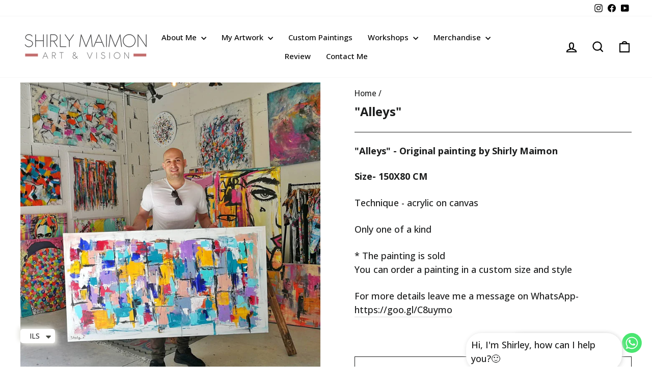

--- FILE ---
content_type: text/html; charset=utf-8
request_url: https://art-andvision.com/products/copy-of-colioful-street
body_size: 63376
content:
<!doctype html>
<html class="no-js" lang="en" dir="ltr">
<head>
  <meta charset="utf-8">
  <meta http-equiv="X-UA-Compatible" content="IE=edge,chrome=1">
  <meta name="viewport" content="width=device-width,initial-scale=1">
  <meta name="theme-color" content="#1c1d1d">
  <link rel="canonical" href="https://art-andvision.com/products/copy-of-colioful-street">
  <link rel="preconnect" href="https://cdn.shopify.com" crossorigin>
  <link rel="preconnect" href="https://fonts.shopifycdn.com" crossorigin>
  <link rel="dns-prefetch" href="https://productreviews.shopifycdn.com">
  <link rel="dns-prefetch" href="https://ajax.googleapis.com">
  <link rel="dns-prefetch" href="https://maps.googleapis.com">
  <link rel="dns-prefetch" href="https://maps.gstatic.com"><link rel="shortcut icon" href="//art-andvision.com/cdn/shop/files/b999b544345684b406129d13f9456df4_5587f257-566a-4530-9e24-13866b4f76a1_32x32.jpg?v=1709116762" type="image/png" /><title>WHITE SHADES- Original painting by Shirly Maimon
&ndash; Shirly Maimon Art and Vision
</title>
<meta name="description" content="Original painting by Shirly Maimon Technique - acrylic on canvas 150X80 * You can order a painting in a custom size and style. Free shipping to Dubai - Code Coupon DUBAI2023"><meta property="og:site_name" content="Shirly Maimon Art and Vision">
  <meta property="og:url" content="https://art-andvision.com/products/copy-of-colioful-street">
  <meta property="og:title" content="&quot;Alleys&quot;">
  <meta property="og:type" content="product">
  <meta property="og:description" content="Original painting by Shirly Maimon Technique - acrylic on canvas 150X80 * You can order a painting in a custom size and style. Free shipping to Dubai - Code Coupon DUBAI2023"><meta property="og:image" content="http://art-andvision.com/cdn/shop/files/76736532-46c4-44da-826f-9dc906197490_ced94373-f9f5-457f-ad0c-03de86c36000.jpg?v=1753694740">
    <meta property="og:image:secure_url" content="https://art-andvision.com/cdn/shop/files/76736532-46c4-44da-826f-9dc906197490_ced94373-f9f5-457f-ad0c-03de86c36000.jpg?v=1753694740">
    <meta property="og:image:width" content="1440">
    <meta property="og:image:height" content="1440"><meta name="twitter:site" content="@">
  <meta name="twitter:card" content="summary_large_image">
  <meta name="twitter:title" content=""Alleys"">
  <meta name="twitter:description" content="Original painting by Shirly Maimon Technique - acrylic on canvas 150X80 * You can order a painting in a custom size and style. Free shipping to Dubai - Code Coupon DUBAI2023">
<style data-shopify>@font-face {
  font-family: Poppins;
  font-weight: 700;
  font-style: normal;
  font-display: swap;
  src: url("//art-andvision.com/cdn/fonts/poppins/poppins_n7.56758dcf284489feb014a026f3727f2f20a54626.woff2") format("woff2"),
       url("//art-andvision.com/cdn/fonts/poppins/poppins_n7.f34f55d9b3d3205d2cd6f64955ff4b36f0cfd8da.woff") format("woff");
}

  @font-face {
  font-family: Poppins;
  font-weight: 500;
  font-style: normal;
  font-display: swap;
  src: url("//art-andvision.com/cdn/fonts/poppins/poppins_n5.ad5b4b72b59a00358afc706450c864c3c8323842.woff2") format("woff2"),
       url("//art-andvision.com/cdn/fonts/poppins/poppins_n5.33757fdf985af2d24b32fcd84c9a09224d4b2c39.woff") format("woff");
}


  @font-face {
  font-family: Poppins;
  font-weight: 600;
  font-style: normal;
  font-display: swap;
  src: url("//art-andvision.com/cdn/fonts/poppins/poppins_n6.aa29d4918bc243723d56b59572e18228ed0786f6.woff2") format("woff2"),
       url("//art-andvision.com/cdn/fonts/poppins/poppins_n6.5f815d845fe073750885d5b7e619ee00e8111208.woff") format("woff");
}

  @font-face {
  font-family: Poppins;
  font-weight: 500;
  font-style: italic;
  font-display: swap;
  src: url("//art-andvision.com/cdn/fonts/poppins/poppins_i5.6acfce842c096080e34792078ef3cb7c3aad24d4.woff2") format("woff2"),
       url("//art-andvision.com/cdn/fonts/poppins/poppins_i5.a49113e4fe0ad7fd7716bd237f1602cbec299b3c.woff") format("woff");
}

  @font-face {
  font-family: Poppins;
  font-weight: 600;
  font-style: italic;
  font-display: swap;
  src: url("//art-andvision.com/cdn/fonts/poppins/poppins_i6.bb8044d6203f492888d626dafda3c2999253e8e9.woff2") format("woff2"),
       url("//art-andvision.com/cdn/fonts/poppins/poppins_i6.e233dec1a61b1e7dead9f920159eda42280a02c3.woff") format("woff");
}

</style><link href="//art-andvision.com/cdn/shop/t/18/assets/theme.css?v=159175370944054499351753512151" rel="stylesheet" type="text/css" media="all" />
<style data-shopify>:root {
    --typeHeaderPrimary: Poppins;
    --typeHeaderFallback: sans-serif;
    --typeHeaderSize: 28px;
    --typeHeaderWeight: 700;
    --typeHeaderLineHeight: 1.3;
    --typeHeaderSpacing: 0.0em;

    --typeBasePrimary:Poppins;
    --typeBaseFallback:sans-serif;
    --typeBaseSize: 18px;
    --typeBaseWeight: 500;
    --typeBaseSpacing: 0.0em;
    --typeBaseLineHeight: 1.5;
    --typeBaselineHeightMinus01: 1.4;

    --typeCollectionTitle: 24px;

    --iconWeight: 5px;
    --iconLinecaps: miter;

    
        --buttonRadius: 0;
    

    --colorGridOverlayOpacity: 0.1;
    }

    .placeholder-content {
    background-image: linear-gradient(100deg, #ffffff 40%, #f7f7f7 63%, #ffffff 79%);
    }</style><script>
    document.documentElement.className = document.documentElement.className.replace('no-js', 'js');

    window.theme = window.theme || {};
    theme.routes = {
      home: "/",
      cart: "/cart.js",
      cartPage: "/cart",
      cartAdd: "/cart/add.js",
      cartChange: "/cart/change.js",
      search: "/search",
      predictiveSearch: "/search/suggest"
    };
    theme.strings = {
      soldOut: "Sold Out",
      unavailable: "Unavailable",
      inStockLabel: "In stock, ready to ship",
      oneStockLabel: "Low stock - [count] item left",
      otherStockLabel: "Low stock - [count] items left",
      willNotShipUntil: "Ready to ship [date]",
      willBeInStockAfter: "Back in stock [date]",
      waitingForStock: "Backordered, shipping soon",
      savePrice: "Save [saved_amount]",
      cartEmpty: "Your cart is currently empty.",
      cartTermsConfirmation: "You must agree with the terms and conditions of sales to check out",
      searchCollections: "Collections",
      searchPages: "Pages",
      searchArticles: "Articles",
      productFrom: "from ",
      maxQuantity: "You can only have [quantity] of [title] in your cart."
    };
    theme.settings = {
      cartType: "drawer",
      isCustomerTemplate: false,
      moneyFormat: "{{amount}} NIS",
      saveType: "percent",
      productImageSize: "square",
      productImageCover: true,
      predictiveSearch: false,
      predictiveSearchType: null,
      predictiveSearchVendor: true,
      predictiveSearchPrice: true,
      quickView: false,
      themeName: 'Impulse',
      themeVersion: "7.5.2"
    };
  </script>

  <script>window.performance && window.performance.mark && window.performance.mark('shopify.content_for_header.start');</script><meta name="facebook-domain-verification" content="uvu7tchciez3jqxx8nctwhbpqv5gq1">
<meta name="facebook-domain-verification" content="tvh7i1jj8y7dotrcjxkoy01s9c0dbk">
<meta id="shopify-digital-wallet" name="shopify-digital-wallet" content="/60485140739/digital_wallets/dialog">
<link rel="alternate" hreflang="x-default" href="https://art-andvision.com/products/copy-of-colioful-street">
<link rel="alternate" hreflang="en" href="https://art-andvision.com/products/copy-of-colioful-street">
<link rel="alternate" hreflang="he-IL" href="https://art-andvision.com/he-il/products/copy-of-colioful-street">
<link rel="alternate" hreflang="en-IL" href="https://art-andvision.com/en-il/products/copy-of-colioful-street">
<link rel="alternate" hreflang="en-AE" href="https://art-andvision.com/en-ae/products/copy-of-colioful-street">
<link rel="alternate" type="application/json+oembed" href="https://art-andvision.com/products/copy-of-colioful-street.oembed">
<script async="async" src="/checkouts/internal/preloads.js?locale=en-US"></script>
<script id="shopify-features" type="application/json">{"accessToken":"5c5743632dc913b330ee7d95779b8454","betas":["rich-media-storefront-analytics"],"domain":"art-andvision.com","predictiveSearch":true,"shopId":60485140739,"locale":"en"}</script>
<script>var Shopify = Shopify || {};
Shopify.shop = "art-vision-shirly-maimon.myshopify.com";
Shopify.locale = "en";
Shopify.currency = {"active":"ILS","rate":"1.0"};
Shopify.country = "US";
Shopify.theme = {"name":"Copy of Updated copy of Updated Impulse","id":152148541699,"schema_name":"Impulse","schema_version":"7.5.2","theme_store_id":857,"role":"main"};
Shopify.theme.handle = "null";
Shopify.theme.style = {"id":null,"handle":null};
Shopify.cdnHost = "art-andvision.com/cdn";
Shopify.routes = Shopify.routes || {};
Shopify.routes.root = "/";</script>
<script type="module">!function(o){(o.Shopify=o.Shopify||{}).modules=!0}(window);</script>
<script>!function(o){function n(){var o=[];function n(){o.push(Array.prototype.slice.apply(arguments))}return n.q=o,n}var t=o.Shopify=o.Shopify||{};t.loadFeatures=n(),t.autoloadFeatures=n()}(window);</script>
<script id="shop-js-analytics" type="application/json">{"pageType":"product"}</script>
<script defer="defer" async type="module" src="//art-andvision.com/cdn/shopifycloud/shop-js/modules/v2/client.init-shop-cart-sync_C5BV16lS.en.esm.js"></script>
<script defer="defer" async type="module" src="//art-andvision.com/cdn/shopifycloud/shop-js/modules/v2/chunk.common_CygWptCX.esm.js"></script>
<script type="module">
  await import("//art-andvision.com/cdn/shopifycloud/shop-js/modules/v2/client.init-shop-cart-sync_C5BV16lS.en.esm.js");
await import("//art-andvision.com/cdn/shopifycloud/shop-js/modules/v2/chunk.common_CygWptCX.esm.js");

  window.Shopify.SignInWithShop?.initShopCartSync?.({"fedCMEnabled":true,"windoidEnabled":true});

</script>
<script>(function() {
  var isLoaded = false;
  function asyncLoad() {
    if (isLoaded) return;
    isLoaded = true;
    var urls = ["https:\/\/static.klaviyo.com\/onsite\/js\/klaviyo.js?company_id=Y93mfg\u0026shop=art-vision-shirly-maimon.myshopify.com","https:\/\/static.klaviyo.com\/onsite\/js\/klaviyo.js?company_id=Y93mfg\u0026shop=art-vision-shirly-maimon.myshopify.com","https:\/\/picca.prezenapps.com\/public\/js\/load-lookbook-app.js?shop=art-vision-shirly-maimon.myshopify.com","https:\/\/chimpstatic.com\/mcjs-connected\/js\/users\/81fb731326f30c12f1adb87e0\/9d6b45bcfd070abee61d8299d.js?shop=art-vision-shirly-maimon.myshopify.com","https:\/\/cdn.chaty.app\/pixel.js?id=z8VIlPVU\u0026shop=art-vision-shirly-maimon.myshopify.com","\/\/cdn.shopify.com\/proxy\/a9b1a0e3626292df07d38bd14245bdbe593a072fc4f217e92bad336f65f9b4a3\/static.cdn.printful.com\/static\/js\/external\/shopify-product-customizer.js?v=0.28\u0026shop=art-vision-shirly-maimon.myshopify.com\u0026sp-cache-control=cHVibGljLCBtYXgtYWdlPTkwMA","https:\/\/forms.bestfreecdn.com\/storage\/js\/forms-60485140739.js?ver=2\u0026shop=art-vision-shirly-maimon.myshopify.com","https:\/\/forms.bestfreecdn.com\/storage\/js\/forms-60485140739.js?ver=3\u0026shop=art-vision-shirly-maimon.myshopify.com","https:\/\/forms.bestfreecdn.com\/storage\/js\/forms-60485140739.js?ver=3\u0026shop=art-vision-shirly-maimon.myshopify.com","https:\/\/app.pictureit.co\/js\/WwqvmYQkCohzGjT06sg24xGR\/load.js?shop=art-vision-shirly-maimon.myshopify.com"];
    for (var i = 0; i < urls.length; i++) {
      var s = document.createElement('script');
      s.type = 'text/javascript';
      s.async = true;
      s.src = urls[i];
      var x = document.getElementsByTagName('script')[0];
      x.parentNode.insertBefore(s, x);
    }
  };
  if(window.attachEvent) {
    window.attachEvent('onload', asyncLoad);
  } else {
    window.addEventListener('load', asyncLoad, false);
  }
})();</script>
<script id="__st">var __st={"a":60485140739,"offset":-21600,"reqid":"b7ddf777-de9d-42a0-896d-f663b22c0c3b-1768720092","pageurl":"art-andvision.com\/products\/copy-of-colioful-street","u":"4990a17e50e4","p":"product","rtyp":"product","rid":8161028636931};</script>
<script>window.ShopifyPaypalV4VisibilityTracking = true;</script>
<script id="captcha-bootstrap">!function(){'use strict';const t='contact',e='account',n='new_comment',o=[[t,t],['blogs',n],['comments',n],[t,'customer']],c=[[e,'customer_login'],[e,'guest_login'],[e,'recover_customer_password'],[e,'create_customer']],r=t=>t.map((([t,e])=>`form[action*='/${t}']:not([data-nocaptcha='true']) input[name='form_type'][value='${e}']`)).join(','),a=t=>()=>t?[...document.querySelectorAll(t)].map((t=>t.form)):[];function s(){const t=[...o],e=r(t);return a(e)}const i='password',u='form_key',d=['recaptcha-v3-token','g-recaptcha-response','h-captcha-response',i],f=()=>{try{return window.sessionStorage}catch{return}},m='__shopify_v',_=t=>t.elements[u];function p(t,e,n=!1){try{const o=window.sessionStorage,c=JSON.parse(o.getItem(e)),{data:r}=function(t){const{data:e,action:n}=t;return t[m]||n?{data:e,action:n}:{data:t,action:n}}(c);for(const[e,n]of Object.entries(r))t.elements[e]&&(t.elements[e].value=n);n&&o.removeItem(e)}catch(o){console.error('form repopulation failed',{error:o})}}const l='form_type',E='cptcha';function T(t){t.dataset[E]=!0}const w=window,h=w.document,L='Shopify',v='ce_forms',y='captcha';let A=!1;((t,e)=>{const n=(g='f06e6c50-85a8-45c8-87d0-21a2b65856fe',I='https://cdn.shopify.com/shopifycloud/storefront-forms-hcaptcha/ce_storefront_forms_captcha_hcaptcha.v1.5.2.iife.js',D={infoText:'Protected by hCaptcha',privacyText:'Privacy',termsText:'Terms'},(t,e,n)=>{const o=w[L][v],c=o.bindForm;if(c)return c(t,g,e,D).then(n);var r;o.q.push([[t,g,e,D],n]),r=I,A||(h.body.append(Object.assign(h.createElement('script'),{id:'captcha-provider',async:!0,src:r})),A=!0)});var g,I,D;w[L]=w[L]||{},w[L][v]=w[L][v]||{},w[L][v].q=[],w[L][y]=w[L][y]||{},w[L][y].protect=function(t,e){n(t,void 0,e),T(t)},Object.freeze(w[L][y]),function(t,e,n,w,h,L){const[v,y,A,g]=function(t,e,n){const i=e?o:[],u=t?c:[],d=[...i,...u],f=r(d),m=r(i),_=r(d.filter((([t,e])=>n.includes(e))));return[a(f),a(m),a(_),s()]}(w,h,L),I=t=>{const e=t.target;return e instanceof HTMLFormElement?e:e&&e.form},D=t=>v().includes(t);t.addEventListener('submit',(t=>{const e=I(t);if(!e)return;const n=D(e)&&!e.dataset.hcaptchaBound&&!e.dataset.recaptchaBound,o=_(e),c=g().includes(e)&&(!o||!o.value);(n||c)&&t.preventDefault(),c&&!n&&(function(t){try{if(!f())return;!function(t){const e=f();if(!e)return;const n=_(t);if(!n)return;const o=n.value;o&&e.removeItem(o)}(t);const e=Array.from(Array(32),(()=>Math.random().toString(36)[2])).join('');!function(t,e){_(t)||t.append(Object.assign(document.createElement('input'),{type:'hidden',name:u})),t.elements[u].value=e}(t,e),function(t,e){const n=f();if(!n)return;const o=[...t.querySelectorAll(`input[type='${i}']`)].map((({name:t})=>t)),c=[...d,...o],r={};for(const[a,s]of new FormData(t).entries())c.includes(a)||(r[a]=s);n.setItem(e,JSON.stringify({[m]:1,action:t.action,data:r}))}(t,e)}catch(e){console.error('failed to persist form',e)}}(e),e.submit())}));const S=(t,e)=>{t&&!t.dataset[E]&&(n(t,e.some((e=>e===t))),T(t))};for(const o of['focusin','change'])t.addEventListener(o,(t=>{const e=I(t);D(e)&&S(e,y())}));const B=e.get('form_key'),M=e.get(l),P=B&&M;t.addEventListener('DOMContentLoaded',(()=>{const t=y();if(P)for(const e of t)e.elements[l].value===M&&p(e,B);[...new Set([...A(),...v().filter((t=>'true'===t.dataset.shopifyCaptcha))])].forEach((e=>S(e,t)))}))}(h,new URLSearchParams(w.location.search),n,t,e,['guest_login'])})(!0,!0)}();</script>
<script integrity="sha256-4kQ18oKyAcykRKYeNunJcIwy7WH5gtpwJnB7kiuLZ1E=" data-source-attribution="shopify.loadfeatures" defer="defer" src="//art-andvision.com/cdn/shopifycloud/storefront/assets/storefront/load_feature-a0a9edcb.js" crossorigin="anonymous"></script>
<script data-source-attribution="shopify.dynamic_checkout.dynamic.init">var Shopify=Shopify||{};Shopify.PaymentButton=Shopify.PaymentButton||{isStorefrontPortableWallets:!0,init:function(){window.Shopify.PaymentButton.init=function(){};var t=document.createElement("script");t.src="https://art-andvision.com/cdn/shopifycloud/portable-wallets/latest/portable-wallets.en.js",t.type="module",document.head.appendChild(t)}};
</script>
<script data-source-attribution="shopify.dynamic_checkout.buyer_consent">
  function portableWalletsHideBuyerConsent(e){var t=document.getElementById("shopify-buyer-consent"),n=document.getElementById("shopify-subscription-policy-button");t&&n&&(t.classList.add("hidden"),t.setAttribute("aria-hidden","true"),n.removeEventListener("click",e))}function portableWalletsShowBuyerConsent(e){var t=document.getElementById("shopify-buyer-consent"),n=document.getElementById("shopify-subscription-policy-button");t&&n&&(t.classList.remove("hidden"),t.removeAttribute("aria-hidden"),n.addEventListener("click",e))}window.Shopify?.PaymentButton&&(window.Shopify.PaymentButton.hideBuyerConsent=portableWalletsHideBuyerConsent,window.Shopify.PaymentButton.showBuyerConsent=portableWalletsShowBuyerConsent);
</script>
<script data-source-attribution="shopify.dynamic_checkout.cart.bootstrap">document.addEventListener("DOMContentLoaded",(function(){function t(){return document.querySelector("shopify-accelerated-checkout-cart, shopify-accelerated-checkout")}if(t())Shopify.PaymentButton.init();else{new MutationObserver((function(e,n){t()&&(Shopify.PaymentButton.init(),n.disconnect())})).observe(document.body,{childList:!0,subtree:!0})}}));
</script>

<script>window.performance && window.performance.mark && window.performance.mark('shopify.content_for_header.end');</script>

  <script src="//art-andvision.com/cdn/shop/t/18/assets/vendor-scripts-v11.js" defer="defer"></script><script src="//art-andvision.com/cdn/shop/t/18/assets/theme.js?v=5752361098415077631751642161" defer="defer"></script>

  <script src="https://cdnjs.cloudflare.com/ajax/libs/slick-carousel/1.8.1/slick.min.js" integrity="sha512-XtmMtDEcNz2j7ekrtHvOVR4iwwaD6o/FUJe6+Zq+HgcCsk3kj4uSQQR8weQ2QVj1o0Pk6PwYLohm206ZzNfubg==" crossorigin="anonymous" referrerpolicy="no-referrer"></script>
<link rel="stylesheet" href="https://cdnjs.cloudflare.com/ajax/libs/slick-carousel/1.8.1/slick-theme.min.css" integrity="sha512-17EgCFERpgZKcm0j0fEq1YCJuyAWdz9KUtv1EjVuaOz8pDnh/0nZxmU6BBXwaaxqoi9PQXnRWqlcDB027hgv9A==" crossorigin="anonymous" referrerpolicy="no-referrer" />
<link rel="stylesheet" href="https://cdnjs.cloudflare.com/ajax/libs/slick-carousel/1.8.1/slick.min.css" integrity="sha512-yHknP1/AwR+yx26cB1y0cjvQUMvEa2PFzt1c9LlS4pRQ5NOTZFWbhBig+X9G9eYW/8m0/4OXNx8pxJ6z57x0dw==" crossorigin="anonymous" referrerpolicy="no-referrer" />

<!-- BEGIN app block: shopify://apps/tagfly-tag-manager/blocks/app-embed-block/cc137db9-6e43-4e97-92fc-26c3df1983b0 --><!-- BEGIN app snippet: data -->

<script>
    window.tfAppData = {"app_version":"v2.0","user":{"shop":"art-vision-shirly-maimon.myshopify.com"},"general_setting":{"enabled":true,"enabled_debugger":false},"gtm_config":{"enabled":true,"gtm_id":"GTM-W2DNZT94","events":["cart-view","purchase","collection-list-view","product-add-to-cart","product-cart-ajax","product-remove-from-cart","product-list-view-click","product-detail-view","search-results-list-view","user-data","cart-reconciliation"],"is_enable_consent_mode":false,"consent_mode_done_steps":[],"is_auto_mode":false,"container_id":"","gtm_account_id":"","auto_gtm_id":""},"ga_config":{"ga_id":"","enabled":false,"events":[{"name":"page_view","type":"client-side"},{"name":"view_item_list","type":"client-side"},{"name":"select_item","type":"client-side"},{"name":"view_item","type":"client-side"},{"name":"add_to_cart","type":"client-side"},{"name":"view_cart","type":"client-side"},{"name":"begin_checkout","type":"server-side"},{"name":"add_shipping_info","type":"server-side"},{"name":"add_payment_info","type":"server-side"},{"name":"purchase","type":"server-side"},{"name":"remove_from_cart","type":"client-side"},{"name":"view_search_results","type":"client-side"},{"name":"account_sign_up","type":"client-side"},{"name":"login","type":"client-side"},{"name":"email_sign_up","type":"client-side"},{"name":"search","type":"client-side"}],"product_identifier":"product_id","is_draft":null,"allow_quote_snap_to_send_quote_data":null},"fb_config":null,"fb_datasets":null,"tiktok_config":null,"tiktok_pixels":null,"pinterest_config":null,"pinterest_tags":null,"snapchat_config":null,"snapchat_pixels":null,"twitter_config":null,"twitter_pixels":null,"google_ads_config":null}
    window.tfCart = {"note":null,"attributes":{},"original_total_price":0,"total_price":0,"total_discount":0,"total_weight":0.0,"item_count":0,"items":[],"requires_shipping":false,"currency":"ILS","items_subtotal_price":0,"cart_level_discount_applications":[],"checkout_charge_amount":0}
    window.tfProduct = {"id":8161028636931,"title":"\"Alleys\"","handle":"copy-of-colioful-street","description":"\u003ch3 data-mce-fragment=\"1\"\u003e\n\u003cspan\u003e\"Alleys\" \u003c\/span\u003e- Original painting by Shirly Maimon\u003c\/h3\u003e\n\u003cp\u003e\u003cstrong\u003e\u003cspan lang=\"en\" class=\"gmail-Y2IQFc\"\u003e\u003cspan size=\"2\" face=\"tahoma, sans-serif\"\u003eSize-\u003cspan\u003e 150\u003c\/span\u003eX80\u003cspan\u003e \u003c\/span\u003eCM\u003c\/span\u003e\u003c\/span\u003e\u003c\/strong\u003e\u003c\/p\u003e\n\u003cp\u003e\u003cspan\u003e\u003cspan lang=\"en\" class=\"gmail-Y2IQFc\"\u003e\u003cspan size=\"2\" face=\"tahoma, sans-serif\"\u003eTechnique - acrylic on canvas\u003c\/span\u003e\u003c\/span\u003e\u003c\/span\u003e\u003c\/p\u003e\n\u003cp\u003e\u003cspan\u003e\u003cspan lang=\"en\" class=\"gmail-Y2IQFc\"\u003e\u003cspan size=\"2\" face=\"tahoma, sans-serif\"\u003eOnly one of a kind\u003c\/span\u003e\u003c\/span\u003e\u003c\/span\u003e\u003c\/p\u003e\n\u003cp data-mce-fragment=\"1\"\u003e\u003cspan class=\"Y2IQFc\" lang=\"en\" data-mce-fragment=\"1\"\u003e* \u003cspan data-mce-fragment=\"1\"\u003eThe painting is sold\u003c\/span\u003e\u003cbr data-mce-fragment=\"1\"\u003eYou can order a painting in a custom size and style\u003c\/span\u003e\u003c\/p\u003e\n\u003cp data-mce-fragment=\"1\"\u003e\u003cspan class=\"Y2IQFc\" lang=\"en\" data-mce-fragment=\"1\"\u003e\u003c\/span\u003e\u003cspan class=\"Y2IQFc\" lang=\"en\" data-mce-fragment=\"1\"\u003eFor more details leave me a message on WhatsApp-\u003c\/span\u003e\u003ca href=\"https:\/\/goo.gl\/C8uymo\" data-mce-fragment=\"1\" data-mce-href=\"https:\/\/goo.gl\/C8uymo\"\u003ehttps:\/\/goo.gl\/C8uymo\u003c\/a\u003e\u003c\/p\u003e\n\u003cp data-mce-fragment=\"1\"\u003e \u003c\/p\u003e","published_at":"2023-10-13T04:57:18-05:00","created_at":"2023-10-13T04:54:15-05:00","vendor":"Art Vision - Shirly Maimon","type":"","tags":["Original Paintings","price_on_request"],"price":603000,"price_min":603000,"price_max":603000,"available":false,"price_varies":false,"compare_at_price":null,"compare_at_price_min":0,"compare_at_price_max":0,"compare_at_price_varies":false,"variants":[{"id":44277133738243,"title":"Default Title","option1":"Default Title","option2":null,"option3":null,"sku":null,"requires_shipping":true,"taxable":false,"featured_image":null,"available":false,"name":"\"Alleys\"","public_title":null,"options":["Default Title"],"price":603000,"weight":0,"compare_at_price":null,"inventory_management":"shopify","barcode":null,"requires_selling_plan":false,"selling_plan_allocations":[]}],"images":["\/\/art-andvision.com\/cdn\/shop\/files\/76736532-46c4-44da-826f-9dc906197490_ced94373-f9f5-457f-ad0c-03de86c36000.jpg?v=1753694740"],"featured_image":"\/\/art-andvision.com\/cdn\/shop\/files\/76736532-46c4-44da-826f-9dc906197490_ced94373-f9f5-457f-ad0c-03de86c36000.jpg?v=1753694740","options":["Title"],"media":[{"alt":null,"id":34101372616963,"position":1,"preview_image":{"aspect_ratio":1.0,"height":1440,"width":1440,"src":"\/\/art-andvision.com\/cdn\/shop\/files\/76736532-46c4-44da-826f-9dc906197490_ced94373-f9f5-457f-ad0c-03de86c36000.jpg?v=1753694740"},"aspect_ratio":1.0,"height":1440,"media_type":"image","src":"\/\/art-andvision.com\/cdn\/shop\/files\/76736532-46c4-44da-826f-9dc906197490_ced94373-f9f5-457f-ad0c-03de86c36000.jpg?v=1753694740","width":1440}],"requires_selling_plan":false,"selling_plan_groups":[],"content":"\u003ch3 data-mce-fragment=\"1\"\u003e\n\u003cspan\u003e\"Alleys\" \u003c\/span\u003e- Original painting by Shirly Maimon\u003c\/h3\u003e\n\u003cp\u003e\u003cstrong\u003e\u003cspan lang=\"en\" class=\"gmail-Y2IQFc\"\u003e\u003cspan size=\"2\" face=\"tahoma, sans-serif\"\u003eSize-\u003cspan\u003e 150\u003c\/span\u003eX80\u003cspan\u003e \u003c\/span\u003eCM\u003c\/span\u003e\u003c\/span\u003e\u003c\/strong\u003e\u003c\/p\u003e\n\u003cp\u003e\u003cspan\u003e\u003cspan lang=\"en\" class=\"gmail-Y2IQFc\"\u003e\u003cspan size=\"2\" face=\"tahoma, sans-serif\"\u003eTechnique - acrylic on canvas\u003c\/span\u003e\u003c\/span\u003e\u003c\/span\u003e\u003c\/p\u003e\n\u003cp\u003e\u003cspan\u003e\u003cspan lang=\"en\" class=\"gmail-Y2IQFc\"\u003e\u003cspan size=\"2\" face=\"tahoma, sans-serif\"\u003eOnly one of a kind\u003c\/span\u003e\u003c\/span\u003e\u003c\/span\u003e\u003c\/p\u003e\n\u003cp data-mce-fragment=\"1\"\u003e\u003cspan class=\"Y2IQFc\" lang=\"en\" data-mce-fragment=\"1\"\u003e* \u003cspan data-mce-fragment=\"1\"\u003eThe painting is sold\u003c\/span\u003e\u003cbr data-mce-fragment=\"1\"\u003eYou can order a painting in a custom size and style\u003c\/span\u003e\u003c\/p\u003e\n\u003cp data-mce-fragment=\"1\"\u003e\u003cspan class=\"Y2IQFc\" lang=\"en\" data-mce-fragment=\"1\"\u003e\u003c\/span\u003e\u003cspan class=\"Y2IQFc\" lang=\"en\" data-mce-fragment=\"1\"\u003eFor more details leave me a message on WhatsApp-\u003c\/span\u003e\u003ca href=\"https:\/\/goo.gl\/C8uymo\" data-mce-fragment=\"1\" data-mce-href=\"https:\/\/goo.gl\/C8uymo\"\u003ehttps:\/\/goo.gl\/C8uymo\u003c\/a\u003e\u003c\/p\u003e\n\u003cp data-mce-fragment=\"1\"\u003e \u003c\/p\u003e"}
    window.tfCollection = null
    window.tfCollections = [{"id":384539951363,"handle":"accessories","title":"Accessories","updated_at":"2025-07-28T04:33:41-05:00","body_html":"","published_at":"2021-12-04T05:48:41-06:00","sort_order":"best-selling","template_suffix":"","disjunctive":true,"rules":[{"column":"tag","relation":"equals","condition":"Keychains"},{"column":"tag","relation":"equals","condition":"Face mask"},{"column":"tag","relation":"equals","condition":"Samsung Case"},{"column":"tag","relation":"equals","condition":"Iphone cases"},{"column":"tag","relation":"equals","condition":"Laptop Sleeve"},{"column":"tag","relation":"equals","condition":"Hats"}],"published_scope":"web","image":{"created_at":"2022-01-20T08:31:52-06:00","alt":null,"width":1000,"height":1000,"src":"\/\/art-andvision.com\/cdn\/shop\/collections\/iphone-case-iphone-11-case-with-phone-61db474d5a9a5.jpg?v=1642689113"}},{"id":384538181891,"handle":"backpack-bag","title":"Backpack bag","updated_at":"2023-09-07T08:19:46-05:00","body_html":"","published_at":"2021-12-04T05:03:06-06:00","sort_order":"best-selling","template_suffix":"","disjunctive":false,"rules":[{"column":"tag","relation":"equals","condition":"Backpack bag"}],"published_scope":"web"},{"id":384539820291,"handle":"bags","title":"Bags","updated_at":"2025-07-28T04:33:40-05:00","body_html":"","published_at":"2021-12-04T05:46:18-06:00","sort_order":"best-selling","template_suffix":"","disjunctive":true,"rules":[{"column":"tag","relation":"equals","condition":"Duffle bag"},{"column":"tag","relation":"equals","condition":"Eco tote bag"},{"column":"tag","relation":"equals","condition":"Fanny pack bag"},{"column":"tag","relation":"equals","condition":"Backpack bag"},{"column":"tag","relation":"equals","condition":"Drawstring bag"},{"column":"tag","relation":"equals","condition":"Minimalist Backpack"}],"published_scope":"web","image":{"created_at":"2022-01-20T08:39:43-06:00","alt":null,"width":1000,"height":1000,"src":"\/\/art-andvision.com\/cdn\/shop\/collections\/all-over-print-backpack-white-front-61a7c7571da96.jpg?v=1658407562"}},{"id":388545315075,"handle":"canvas-prints","title":"Canvas prints","updated_at":"2023-09-07T08:19:48-05:00","body_html":"","published_at":"2022-02-17T12:21:04-06:00","sort_order":"best-selling","template_suffix":"","disjunctive":false,"rules":[{"column":"tag","relation":"equals","condition":"Canvas prints"}],"published_scope":"web"},{"id":444285944067,"handle":"childrens-rooms","updated_at":"2025-11-27T07:04:25-06:00","published_at":"2025-04-16T06:42:29-05:00","sort_order":"best-selling","template_suffix":"","published_scope":"web","title":"Children's rooms","body_html":"\u003cdiv class=\"collection-categories\"\u003e\n\u003ca href=\"\/collections\/pop-art\" class=\"category-box\"\u003ePop Art\u003c\/a\u003e \u003ca href=\"\/collections\/original-paintings-colorful-abstract\" class=\"category-box\"\u003eColorful Abstract\u003c\/a\u003e \u003ca href=\"\/collections\/original-paintings-silent-abstract\" class=\"category-box\"\u003eSilent Abstract\u003c\/a\u003e \u003ca href=\"\/collections\/illustrations\" class=\"category-box\"\u003eIllustrations\u003c\/a\u003e \u003ca href=\"\/collections\/childrens-rooms\" class=\"category-box\"\u003eChildren's rooms\u003c\/a\u003e \u003ca href=\"\/collections\/meaningful-art\" class=\"category-box\"\u003eMeaningful Art\u003c\/a\u003e\n\u003c\/div\u003e\n\u003cdiv class=\"collection-categories\" style=\"text-align: center;\"\u003e\n\u003cmeta charset=\"utf-8\"\u003e\n\u003carticle class=\"text-token-text-primary w-full focus:outline-none scroll-mt-[calc(var(--header-height)+min(200px,max(70px,20svh)))]\" dir=\"auto\" data-turn-id=\"request-WEB:23f5f382-95e1-4e4a-8a52-c6e591727db3-11\" data-testid=\"conversation-turn-24\" data-scroll-anchor=\"false\" data-turn=\"assistant\" tabindex=\"-1\"\u003e\n\u003cdiv class=\"text-base my-auto mx-auto [--thread-content-margin:--spacing(4)] thread-sm:[--thread-content-margin:--spacing(6)] thread-lg:[--thread-content-margin:--spacing(16)] px-(--thread-content-margin)\"\u003e\n\u003cdiv class=\"[--thread-content-max-width:40rem] thread-lg:[--thread-content-max-width:48rem] mx-auto max-w-(--thread-content-max-width) flex-1 group\/turn-messages focus-visible:outline-hidden relative flex w-full min-w-0 flex-col agent-turn\" tabindex=\"-1\"\u003e\n\u003cdiv class=\"flex max-w-full flex-col grow\" style=\"text-align: center;\"\u003e\n\u003cdiv data-message-author-role=\"assistant\" data-message-id=\"3a29a389-7a4f-4f5e-8578-452698f08ff0\" dir=\"auto\" class=\"min-h-8 text-message relative flex w-full flex-col items-end gap-2 text-start break-words whitespace-normal [.text-message+\u0026amp;]:mt-5\" data-message-model-slug=\"gpt-5\"\u003e\n\u003cdiv class=\"flex w-full flex-col gap-1 empty:hidden first:pt-[3px]\"\u003e\n\u003cdiv class=\"markdown prose dark:prose-invert w-full break-words light markdown-new-styling\"\u003e\n\u003cp data-start=\"0\" data-end=\"291\" data-is-last-node=\"\" data-is-only-node=\"\"\u003e\u003cstrong data-start=\"0\" data-end=\"57\" data-is-only-node=\"\"\u003eArt that fills kids’ rooms with color and imagination\u003c\/strong\u003e\u003cbr data-start=\"57\" data-end=\"60\"\u003eJoyful, playful pieces created to spark curiosity and bring warm, vibrant energy into any space.\u003cbr data-start=\"156\" data-end=\"159\"\u003eEach artwork adds a touch of magic that accompanies your child every day, reminding them their room is a place where dreams begin.\u003c\/p\u003e\n\u003c\/div\u003e\n\u003c\/div\u003e\n\u003c\/div\u003e\n\u003c\/div\u003e\n\u003c\/div\u003e\n\u003c\/div\u003e\n\u003c\/article\u003e\n\u003c\/div\u003e\n\u003cstyle\u003e\n.collection-categories {\n    display: flex;\n    flex-wrap: wrap;\n    gap: 15px;\n    justify-content: center;\n    margin: 20px 0;\n    padding: 0;\n}\n\n.category-box {\n    background: white;\n    border: 2px solid #e0e0e0;\n    border-radius: 8px;\n    padding: 12px 20px;\n    text-decoration: none;\n    color: #333;\n    font-weight: 500;\n    display: flex;\n    align-items: center;\n    justify-content: center;\n    text-align: center;\n    height: 45px;\n    white-space: nowrap;\n}\n\n@media (max-width: 768px) {\n    .collection-categories {\n        display: grid !important;\n        grid-template-columns: repeat(2, 1fr) !important;\n        gap: 8px !important;\n        max-width: 300px !important;\n        margin: 20px auto !important;\n    }\n    .category-box {\n        padding: 8px 10px !important;\n        height: 35px !important;\n        font-size: 12px !important;\n        justify-content: center !important;\n        text-align: center !important;\n    }\n}\n\u003c\/style\u003e","image":{"created_at":"2025-09-16T14:27:30-05:00","alt":null,"width":1080,"height":1080,"src":"\/\/art-andvision.com\/cdn\/shop\/collections\/Artrooms20250502080640.webp?v=1758050850"}},{"id":444284469507,"handle":"colorful-abstract","updated_at":"2026-01-15T08:45:14-06:00","published_at":"2025-04-16T05:50:44-05:00","sort_order":"best-selling","template_suffix":"","published_scope":"web","title":"Colorful abstract","body_html":"\u003cdiv class=\"collection-categories\"\u003e\n\u003ca class=\"category-box\" href=\"\/collections\/pop-art\"\u003ePop Art\u003c\/a\u003e \u003ca class=\"category-box\" href=\"\/collections\/colorful-abstract\"\u003eColorful Abstract\u003c\/a\u003e \u003ca class=\"category-box\" href=\"\/collections\/silent-abstract\"\u003eSilent Abstract\u003c\/a\u003e \u003ca class=\"category-box\" href=\"\/collections\/illustrations\"\u003eIllustrations\u003c\/a\u003e \u003ca class=\"category-box\" href=\"\/collections\/childrens-rooms\"\u003eChildren's rooms\u003c\/a\u003e \u003ca class=\"category-box\" href=\"\/collections\/meaningful-art\"\u003eMeaningful Art\u003c\/a\u003e\n\u003c\/div\u003e\n\u003cdiv class=\"collection-categories\" style=\"text-align: center;\"\u003e\n\u003cmeta charset=\"utf-8\"\u003e\n\u003carticle class=\"text-token-text-primary w-full focus:outline-none scroll-mt-[calc(var(--header-height)+min(200px,max(70px,20svh)))]\" dir=\"auto\" data-turn-id=\"request-WEB:23f5f382-95e1-4e4a-8a52-c6e591727db3-23\" data-testid=\"conversation-turn-48\" data-scroll-anchor=\"true\" data-turn=\"assistant\" tabindex=\"-1\"\u003e\n\u003cdiv class=\"text-base my-auto mx-auto pb-10 [--thread-content-margin:--spacing(4)] thread-sm:[--thread-content-margin:--spacing(6)] thread-lg:[--thread-content-margin:--spacing(16)] px-(--thread-content-margin)\"\u003e\n\u003cdiv class=\"[--thread-content-max-width:40rem] thread-lg:[--thread-content-max-width:48rem] mx-auto max-w-(--thread-content-max-width) flex-1 group\/turn-messages focus-visible:outline-hidden relative flex w-full min-w-0 flex-col agent-turn\" tabindex=\"-1\"\u003e\n\u003cdiv class=\"flex max-w-full flex-col grow\" style=\"text-align: center;\"\u003e\n\u003cdiv data-message-author-role=\"assistant\" data-message-id=\"cd309f65-5438-4560-8b84-5e2219f1a180\" dir=\"auto\" class=\"min-h-8 text-message relative flex w-full flex-col items-end gap-2 text-start break-words whitespace-normal [.text-message+\u0026amp;]:mt-5\" data-message-model-slug=\"gpt-5\"\u003e\n\u003cdiv class=\"flex w-full flex-col gap-1 empty:hidden first:pt-[3px]\"\u003e\n\u003cdiv class=\"markdown prose dark:prose-invert w-full break-words light markdown-new-styling\"\u003e\n\u003carticle class=\"text-token-text-primary w-full focus:outline-none scroll-mt-[calc(var(--header-height)+min(200px,max(70px,20svh)))]\" dir=\"auto\" data-turn-id=\"request-WEB:23f5f382-95e1-4e4a-8a52-c6e591727db3-25\" data-testid=\"conversation-turn-52\" data-scroll-anchor=\"true\" data-turn=\"assistant\" tabindex=\"-1\"\u003e\n\u003cdiv class=\"text-base my-auto mx-auto pb-10 [--thread-content-margin:--spacing(4)] thread-sm:[--thread-content-margin:--spacing(6)] thread-lg:[--thread-content-margin:--spacing(16)] px-(--thread-content-margin)\"\u003e\n\u003cdiv class=\"[--thread-content-max-width:40rem] thread-lg:[--thread-content-max-width:48rem] mx-auto max-w-(--thread-content-max-width) flex-1 group\/turn-messages focus-visible:outline-hidden relative flex w-full min-w-0 flex-col agent-turn\" tabindex=\"-1\"\u003e\n\u003cdiv class=\"flex max-w-full flex-col grow\"\u003e\n\u003cdiv data-message-author-role=\"assistant\" data-message-id=\"185d2db3-bbe2-4eef-8907-5940793a6ee9\" dir=\"auto\" class=\"min-h-8 text-message relative flex w-full flex-col items-end gap-2 text-start break-words whitespace-normal [.text-message+\u0026amp;]:mt-5\" data-message-model-slug=\"gpt-5\"\u003e\n\u003cdiv class=\"flex w-full flex-col gap-1 empty:hidden first:pt-[3px]\"\u003e\n\u003cdiv class=\"markdown prose dark:prose-invert w-full break-words light markdown-new-styling\"\u003e\n\u003cp data-start=\"0\" data-end=\"284\" data-is-last-node=\"\" data-is-only-node=\"\"\u003eHere the colors speak out loud, free layers of vibrant shades touch the heart and spark curiosity. Each piece was born from moments of joy, movement, and the desire to give every feeling its space without boundaries. A moment of renewal that fills the space with life and strength. \u003c\/p\u003e\n\u003c\/div\u003e\n\u003c\/div\u003e\n\u003c\/div\u003e\n\u003c\/div\u003e\n\u003c\/div\u003e\n\u003c\/div\u003e\n\u003c\/article\u003e\n\u003c\/div\u003e\n\u003c\/div\u003e\n\u003c\/div\u003e\n\u003c\/div\u003e\n\u003c\/div\u003e\n\u003c\/div\u003e\n\u003c\/article\u003e\n\u003c\/div\u003e\n\u003cstyle\u003e\n.collection-categories {\n    display: flex;\n    flex-wrap: wrap;\n    gap: 15px;\n    justify-content: center;\n    margin: 20px 0;\n    padding: 0;\n}\n\n.category-box {\n    background: white;\n    border: 2px solid #e0e0e0;\n    border-radius: 8px;\n    padding: 12px 20px;\n    text-decoration: none;\n    color: #333;\n    font-weight: 500;\n    display: flex;\n    align-items: center;\n    justify-content: center;\n    text-align: center;\n    height: 45px;\n    white-space: nowrap;\n}\n\n@media (max-width: 768px) {\n    .collection-categories {\n        display: grid !important;\n        grid-template-columns: repeat(2, 1fr) !important;\n        gap: 8px !important;\n        max-width: 300px !important;\n        margin: 20px auto !important;\n    }\n    .category-box {\n        padding: 8px 10px !important;\n        height: 35px !important;\n        font-size: 12px !important;\n        justify-content: center !important;\n        text-align: center !important;\n    }\n}\n\u003c\/style\u003e","image":{"created_at":"2025-09-16T14:08:31-05:00","alt":null,"width":1750,"height":1167,"src":"\/\/art-andvision.com\/cdn\/shop\/collections\/art_a83d1218-b284-4e57-93a9-9e499b9286a2.jpg?v=1758049711"}},{"id":384538214659,"handle":"drawstring-bag","title":"Drawstring bag","updated_at":"2025-07-28T04:33:23-05:00","body_html":"","published_at":"2021-12-04T05:03:28-06:00","sort_order":"best-selling","template_suffix":"","disjunctive":false,"rules":[{"column":"tag","relation":"equals","condition":"Drawstring bag"}],"published_scope":"web"},{"id":384538050819,"handle":"duffle-bag","title":"Duffle bag","updated_at":"2023-09-07T08:19:46-05:00","body_html":"","published_at":"2021-12-04T05:02:01-06:00","sort_order":"best-selling","template_suffix":"","disjunctive":false,"rules":[{"column":"tag","relation":"equals","condition":"Duffle bag"}],"published_scope":"web"},{"id":384538083587,"handle":"eco-tote-bag","title":"Eco tote bag","updated_at":"2025-07-28T04:33:39-05:00","body_html":"","published_at":"2021-12-04T05:02:22-06:00","sort_order":"best-selling","template_suffix":"","disjunctive":false,"rules":[{"column":"tag","relation":"equals","condition":"Eco tote bag"}],"published_scope":"web"},{"id":384539197699,"handle":"face-masks","title":"Face mask","updated_at":"2025-07-28T04:32:25-05:00","body_html":"","published_at":"2021-12-04T05:35:35-06:00","sort_order":"best-selling","template_suffix":"","disjunctive":false,"rules":[{"column":"tag","relation":"equals","condition":"Face mask"}],"published_scope":"web"},{"id":384538116355,"handle":"fanny-pack-bag","title":"Fanny pack bag","updated_at":"2025-07-28T04:33:40-05:00","body_html":"","published_at":"2021-12-04T05:02:44-06:00","sort_order":"best-selling","template_suffix":"","disjunctive":false,"rules":[{"column":"tag","relation":"equals","condition":"Fanny pack bag"}],"published_scope":"web"},{"id":418983313667,"handle":"framed-drawings","title":"Framed Drawings","updated_at":"2025-07-28T04:24:29-05:00","body_html":"\u003cdiv style=\"text-align: center;\"\u003eMeet this is a new form of my artwork- small printed paintings in wooden frames\u003c\/div\u003e\n\u003cdiv style=\"text-align: center;\"\u003e\u003cbr\u003e\u003c\/div\u003e\n\u003cdiv style=\"text-align: center;\"\u003e\u003cimg alt=\"\" src=\"https:\/\/cdn.shopify.com\/s\/files\/1\/0604\/8514\/0739\/files\/Framed_artwork.jpg?v=1713027109\" width=\"342\" height=\"369\"\u003e\u003c\/div\u003e\n\u003cdiv style=\"text-align: center;\"\u003e\u003cbr\u003e\u003c\/div\u003e","published_at":"2024-04-13T11:11:24-05:00","sort_order":"best-selling","template_suffix":"","disjunctive":false,"rules":[{"column":"tag","relation":"equals","condition":"Frames"}],"published_scope":"web","image":{"created_at":"2024-04-13T11:11:23-05:00","alt":null,"width":3000,"height":4000,"src":"\/\/art-andvision.com\/cdn\/shop\/collections\/Framed_artwork.jpg?v=1716392999"}},{"id":388549837059,"handle":"framed-photo","title":"Framed photo","updated_at":"2023-09-07T08:19:48-05:00","body_html":"","published_at":"2022-02-17T13:10:42-06:00","sort_order":"best-selling","template_suffix":"","disjunctive":false,"rules":[{"column":"tag","relation":"equals","condition":"Framed photo"}],"published_scope":"web"},{"id":389206704387,"handle":"hats","title":"Hats","updated_at":"2025-07-28T04:30:08-05:00","body_html":"","published_at":"2022-03-01T12:47:51-06:00","sort_order":"best-selling","template_suffix":"","disjunctive":false,"rules":[{"column":"tag","relation":"equals","condition":"Hats"}],"published_scope":"web","image":{"created_at":"2022-07-09T16:29:28-05:00","alt":null,"width":1000,"height":1000,"src":"\/\/art-andvision.com\/cdn\/shop\/collections\/fashion-bucket-hat-black-front-621e6b385a7dc.jpg?v=1657402169"}},{"id":384539885827,"handle":"home-living","title":"Home\u0026Living","updated_at":"2025-07-28T04:33:42-05:00","body_html":"","published_at":"2021-12-04T05:47:43-06:00","sort_order":"best-selling","template_suffix":"","disjunctive":true,"rules":[{"column":"tag","relation":"equals","condition":"mug"},{"column":"tag","relation":"equals","condition":"Water Bottle"},{"column":"tag","relation":"equals","condition":"Notebooks"},{"column":"tag","relation":"equals","condition":"Pillows"},{"column":"tag","relation":"equals","condition":"Towel"},{"column":"tag","relation":"equals","condition":"Canvas prints"}],"published_scope":"web","image":{"created_at":"2022-01-20T08:37:37-06:00","alt":null,"width":1000,"height":1000,"src":"\/\/art-andvision.com\/cdn\/shop\/collections\/all-over-print-basic-pillow-case-22x22-front-61dd2168660e7.jpg?v=1642690127"}},{"id":444285911299,"handle":"illustrations","updated_at":"2025-11-27T07:04:25-06:00","published_at":"2025-09-16T14:37:18-05:00","sort_order":"best-selling","template_suffix":"","published_scope":"web","title":"Illustrations","body_html":"\u003cdiv class=\"collection-categories\"\u003e\n    \u003ca href=\"\/collections\/pop-art\" class=\"category-box\"\u003ePop Art\u003c\/a\u003e\n    \u003ca href=\"\/collections\/original-paintings-colorful-abstract\" class=\"category-box\"\u003eColorful Abstract\u003c\/a\u003e\n    \u003ca href=\"\/collections\/original-paintings-silent-abstract\" class=\"category-box\"\u003eSilent Abstract\u003c\/a\u003e\n    \u003ca href=\"\/collections\/illustrations\" class=\"category-box\"\u003eIllustrations\u003c\/a\u003e\n    \u003ca href=\"\/collections\/childrens-rooms\" class=\"category-box\"\u003eChildren's rooms\u003c\/a\u003e\n    \u003ca href=\"\/collections\/meaningful-art\" class=\"category-box\"\u003eMeaningful Art\u003c\/a\u003e\n\u003c\/div\u003e\n\n\u003cstyle\u003e\n.collection-categories {\n    display: flex;\n    flex-wrap: wrap;\n    gap: 15px;\n    justify-content: center;\n    margin: 20px 0;\n    padding: 0;\n}\n\n.category-box {\n    background: white;\n    border: 2px solid #e0e0e0;\n    border-radius: 8px;\n    padding: 12px 20px;\n    text-decoration: none;\n    color: #333;\n    font-weight: 500;\n    display: flex;\n    align-items: center;\n    justify-content: center;\n    text-align: center;\n    height: 45px;\n    white-space: nowrap;\n}\n\n@media (max-width: 768px) {\n    .collection-categories {\n        display: grid !important;\n        grid-template-columns: repeat(2, 1fr) !important;\n        gap: 8px !important;\n        max-width: 300px !important;\n        margin: 20px auto !important;\n    }\n    .category-box {\n        padding: 8px 10px !important;\n        height: 35px !important;\n        font-size: 12px !important;\n        justify-content: center !important;\n        text-align: center !important;\n    }\n}\n\u003c\/style\u003e"},{"id":431393833219,"handle":"inspiration-kits","title":"Inspiration Kits","updated_at":"2025-09-23T01:13:36-05:00","body_html":"","published_at":"2024-09-24T00:20:37-05:00","sort_order":"alpha-asc","template_suffix":"","disjunctive":false,"rules":[{"column":"tag","relation":"equals","condition":"workshops"}],"published_scope":"web","image":{"created_at":"2024-09-24T00:24:22-05:00","alt":null,"width":1200,"height":1600,"src":"\/\/art-andvision.com\/cdn\/shop\/collections\/Screenshot_2024-09-24_at_8.24.02.png?v=1735972555"}},{"id":384539099395,"handle":"iphone-cases","title":"iPhone Case","updated_at":"2025-07-28T04:33:38-05:00","body_html":"","published_at":"2021-12-04T05:35:04-06:00","sort_order":"best-selling","template_suffix":"","disjunctive":false,"rules":[{"column":"tag","relation":"equals","condition":"iPhone Case"}],"published_scope":"web"},{"id":386035777795,"handle":"laptop-sleeve","title":"Laptop Sleeve","updated_at":"2025-07-28T04:33:41-05:00","body_html":"","published_at":"2022-01-09T14:13:06-06:00","sort_order":"best-selling","template_suffix":"","disjunctive":false,"rules":[{"column":"tag","relation":"equals","condition":"Laptop Sleeve"}],"published_scope":"web"},{"id":405005074691,"handle":"prints","title":"Limited Edition Printed Paintings","updated_at":"2025-11-27T07:05:09-06:00","body_html":"\u003cdiv class=\"Polaris-Box\" style=\"text-align: center;\"\u003e\n\u003cdiv class=\"Polaris-Page-Header--mediumTitle\"\u003e\n\u003cdiv class=\"Polaris-Page-Header__Row\"\u003e\n\u003cdiv class=\"Polaris-Page-Header__TitleWrapper\"\u003e\n\u003cdiv class=\"Polaris-Header-Title__TitleWrapper\" style=\"text-align: center;\"\u003e\n\u003ch3 data-start=\"43\" data-end=\"79\" class=\"\" style=\"text-align: center;\"\u003e\u003cstrong data-start=\"47\" data-end=\"79\"\u003eUnique Art – Limited Edition\u003cmeta charset=\"utf-8\"\u003e \u003cstrong\u003e\u003cspan class=\"Polaris-Text--root Polaris-Text--headingLg Polaris-Text--bold\"\u003e❤\u003cmeta charset=\"utf-8\"\u003e\u003c\/span\u003e\u003c\/strong\u003e\u003c\/strong\u003e\u003c\/h3\u003e\n\u003cp data-start=\"74\" data-end=\"576\" class=\"\" style=\"text-align: center;\"\u003eThe artworks are printed in exceptionally high quality – on stretched canvas with a flawless finish, ready to hang.\u003cbr data-start=\"189\" data-end=\"192\"\u003eEach piece includes my personal signature. I maintain limited availability for each artwork to ensure its uniqueness, emotional depth, and high value are preserved.\u003cbr data-start=\"356\" data-end=\"359\"\u003eThis is not a mass-produced series – it's art that touches, stays, and becomes part of your heart and your space.\u003cbr data-start=\"472\" data-end=\"475\"\u003eIf you felt a connection to a piece – this is your opportunity to make it part of your everyday life.\u003c\/p\u003e\n\u003carticle data-scroll-anchor=\"true\" data-testid=\"conversation-turn-102\" dir=\"auto\" class=\"text-token-text-primary w-full\"\u003e\n\u003cdiv class=\"text-base my-auto mx-auto py-5 [--thread-content-margin:--spacing(4)] @[37rem]:[--thread-content-margin:--spacing(6)] @[72rem]:[--thread-content-margin:--spacing(16)] px-(--thread-content-margin)\"\u003e\n\u003cdiv class=\"[--thread-content-max-width:32rem] @[34rem]:[--thread-content-max-width:40rem] @[64rem]:[--thread-content-max-width:48rem] mx-auto flex max-w-(--thread-content-max-width) flex-1 text-base gap-4 md:gap-5 lg:gap-6 group\/turn-messages focus-visible:outline-hidden\" tabindex=\"-1\"\u003e\n\u003cdiv class=\"group\/conversation-turn relative flex w-full min-w-0 flex-col agent-turn\"\u003e\n\u003cdiv class=\"relative flex-col gap-1 md:gap-3\"\u003e\n\u003cdiv class=\"flex max-w-full flex-col grow\"\u003e\n\u003cdiv data-message-model-slug=\"gpt-4o\" class=\"min-h-8 text-message relative flex w-full flex-col items-end gap-2 text-start break-words whitespace-normal [.text-message+\u0026amp;]:mt-5\" dir=\"auto\" data-message-id=\"89d62585-a3e6-46fd-b02d-298ecaceeea3\" data-message-author-role=\"assistant\"\u003e\n\u003cdiv class=\"flex w-full flex-col gap-1 empty:hidden first:pt-[3px]\"\u003e\n\u003cdiv class=\"markdown prose dark:prose-invert w-full break-words light\"\u003e\n\u003cp class=\"\" data-end=\"28\" data-start=\"0\"\u003e\u003cstrong data-is-last-node=\"\" data-end=\"28\" data-start=\"3\"\u003e\u003cstrong\u003e\u003cspan class=\"_fadeIn_m1hgl_8\"\u003eWorldwide \u003c\/span\u003e\u003cspan class=\"_fadeIn_m1hgl_8\"\u003eshipping\u003c\/span\u003e\u003cspan class=\"_fadeIn_m1hgl_8\"\u003e 🌍\u003c\/span\u003e\u003c\/strong\u003e\u003c\/strong\u003e\u003c\/p\u003e\n\u003c\/div\u003e\n\u003c\/div\u003e\n\u003c\/div\u003e\n\u003c\/div\u003e\n\u003c\/div\u003e\n\u003c\/div\u003e\n\u003c\/div\u003e\n\u003c\/div\u003e\n\u003c\/article\u003e\n\u003c\/div\u003e\n\u003c\/div\u003e\n\u003c\/div\u003e\n\u003c\/div\u003e\n\u003c\/div\u003e\n\u003cdiv class=\"collection-categories\"\u003e\n\u003ca class=\"category-box\" href=\"\/collections\/pop-art\"\u003ePop Art\u003c\/a\u003e \u003ca class=\"category-box\" href=\"\/collections\/original-paintings-colorful-abstract\"\u003eColorful Abstract\u003c\/a\u003e \u003ca class=\"category-box\" href=\"\/collections\/original-paintings-silent-abstract\"\u003eSilent Abstract\u003c\/a\u003e \u003ca class=\"category-box\" href=\"\/collections\/illustrations\"\u003eIllustrations\u003c\/a\u003e \u003ca class=\"category-box\" href=\"\/collections\/childrens-rooms\"\u003eChildren's rooms\u003c\/a\u003e \u003ca class=\"category-box\" href=\"\/collections\/meaningful-art\"\u003eMeaningful Art\u003c\/a\u003e\n\u003c\/div\u003e\n\u003cstyle\u003e\n.collection-categories {\n    display: flex;\n    flex-wrap: wrap;\n    gap: 15px;\n    justify-content: center;\n    margin: 20px 0;\n    padding: 0;\n}\n\n.category-box {\n    background: white;\n    border: 2px solid #e0e0e0;\n    border-radius: 8px;\n    padding: 12px 20px;\n    text-decoration: none;\n    color: #333;\n    font-weight: 500;\n    display: flex;\n    align-items: center;\n    justify-content: center;\n    text-align: center;\n    height: 45px;\n    white-space: nowrap;\n}\n\n@media (max-width: 768px) {\n    .collection-categories {\n        display: grid !important;\n        grid-template-columns: repeat(2, 1fr) !important;\n        gap: 8px !important;\n        max-width: 300px !important;\n        margin: 20px auto !important;\n    }\n    .category-box {\n        padding: 8px 10px !important;\n        height: 35px !important;\n        font-size: 12px !important;\n        justify-content: center !important;\n        text-align: center !important;\n    }\n}\n\u003c\/style\u003e","published_at":"2023-09-27T07:44:47-05:00","sort_order":"manual","template_suffix":"prints-2","disjunctive":true,"rules":[{"column":"tag","relation":"equals","condition":"My prints"}],"published_scope":"web","image":{"created_at":"2023-11-26T05:08:16-06:00","alt":"","width":1001,"height":1024,"src":"\/\/art-andvision.com\/cdn\/shop\/collections\/White_on_black_wall_art_print_shirly_maimon.jpg?v=1735973783"}},{"id":384537854211,"handle":"man-hoodies-sweatshirt","title":"Man Hoodies\u0026Sweatshirt","updated_at":"2025-07-28T04:33:32-05:00","body_html":"","published_at":"2021-12-04T04:59:17-06:00","sort_order":"best-selling","template_suffix":"","disjunctive":false,"rules":[{"column":"tag","relation":"equals","condition":"Man Hoodies\u0026Sweatshirt"}],"published_scope":"web"},{"id":389492900099,"handle":"man-joggers","title":"Man Joggers","updated_at":"2025-07-28T04:29:32-05:00","body_html":"","published_at":"2022-03-06T12:18:14-06:00","sort_order":"best-selling","template_suffix":"","disjunctive":false,"rules":[{"column":"tag","relation":"equals","condition":"Man Joggers"}],"published_scope":"web"},{"id":384537755907,"handle":"man-long-sleeve-shirts","title":"Man Long sleeve shirts","updated_at":"2025-07-28T04:29:48-05:00","body_html":"","published_at":"2021-12-04T04:58:23-06:00","sort_order":"best-selling","template_suffix":"","disjunctive":false,"rules":[{"column":"tag","relation":"equals","condition":"Man Long sleeve shirts"}],"published_scope":"web"},{"id":384537919747,"handle":"man-polo-shirts","title":"Man Polo shirts","updated_at":"2025-07-28T04:31:34-05:00","body_html":"","published_at":"2021-12-04T05:00:01-06:00","sort_order":"best-selling","template_suffix":"","disjunctive":false,"rules":[{"column":"tag","relation":"equals","condition":"Man Polo shirts"}],"published_scope":"web"},{"id":386498265347,"handle":"man-shoes","title":"Man shoes","updated_at":"2023-09-07T08:19:48-05:00","body_html":"","published_at":"2022-01-16T12:15:50-06:00","sort_order":"best-selling","template_suffix":"","disjunctive":false,"rules":[{"column":"tag","relation":"equals","condition":"Man shoes"}],"published_scope":"web"},{"id":384537952515,"handle":"man-shorts","title":"Man Shorts","updated_at":"2025-07-28T04:31:29-05:00","body_html":"","published_at":"2021-12-04T05:00:22-06:00","sort_order":"best-selling","template_suffix":"","disjunctive":false,"rules":[{"column":"tag","relation":"equals","condition":"Man Shorts"}],"published_scope":"web"},{"id":384533397763,"handle":"man-t-shirts","title":"Man T-shirts","updated_at":"2025-07-28T04:30:45-05:00","body_html":"","published_at":"2021-12-04T02:53:21-06:00","sort_order":"manual","template_suffix":"","disjunctive":false,"rules":[{"column":"tag","relation":"equals","condition":"Man T-shirts"}],"published_scope":"web"},{"id":384537788675,"handle":"man-tank-tops","title":"Man Tank tops","updated_at":"2025-07-28T04:31:39-05:00","body_html":"","published_at":"2021-12-04T04:58:53-06:00","sort_order":"best-selling","template_suffix":"","disjunctive":false,"rules":[{"column":"tag","relation":"equals","condition":"Man Tank tops"}],"published_scope":"web"},{"id":384538018051,"handle":"man-underwear","title":"Man Underwear","updated_at":"2025-07-28T04:31:24-05:00","body_html":"","published_at":"2021-12-04T05:00:50-06:00","sort_order":"best-selling","template_suffix":"","disjunctive":false,"rules":[{"column":"tag","relation":"equals","condition":"Man Underwear"}],"published_scope":"web"},{"id":384539754755,"handle":"mans","title":"Man's","updated_at":"2025-07-28T04:33:32-05:00","body_html":"","published_at":"2021-12-04T05:44:29-06:00","sort_order":"best-selling","template_suffix":"","disjunctive":true,"rules":[{"column":"tag","relation":"equals","condition":"Man T-shirts"},{"column":"tag","relation":"equals","condition":"Man Long sleeve shirts"},{"column":"tag","relation":"equals","condition":"Man Tank tops"},{"column":"tag","relation":"equals","condition":"Man Hoodies\u0026Sweatshirt"},{"column":"tag","relation":"equals","condition":"Man Polo shirts"},{"column":"tag","relation":"equals","condition":"Man Shorts"},{"column":"tag","relation":"equals","condition":"Man Underwear"},{"column":"tag","relation":"equals","condition":"Men’s shoes"},{"column":"tag","relation":"equals","condition":"Man Joggers"}],"published_scope":"web","image":{"created_at":"2022-01-20T08:35:09-06:00","alt":null,"width":1000,"height":1000,"src":"\/\/art-andvision.com\/cdn\/shop\/collections\/all-over-print-unisex-sweatshirt-white-front-61dd22be26e0d.jpg?v=1642689309"}},{"id":450630418691,"handle":"meaningful-art","updated_at":"2025-11-27T07:04:21-06:00","published_at":"2025-08-14T03:55:23-05:00","sort_order":"best-selling","template_suffix":"","published_scope":"web","title":"Meaningful Art","body_html":"\u003cdiv class=\"collection-categories\"\u003e\n\u003ca href=\"\/collections\/pop-art\" class=\"category-box\"\u003ePop Art\u003c\/a\u003e \u003ca href=\"\/collections\/original-paintings-colorful-abstract\" class=\"category-box\"\u003eColorful Abstract\u003c\/a\u003e \u003ca href=\"\/collections\/original-paintings-silent-abstract\" class=\"category-box\"\u003eSilent Abstract\u003c\/a\u003e \u003ca href=\"\/collections\/illustrations\" class=\"category-box\"\u003eIllustrations\u003c\/a\u003e \u003ca href=\"\/collections\/childrens-rooms\" class=\"category-box\"\u003eChildren's rooms\u003c\/a\u003e \u003ca href=\"\/collections\/meaningful-art\" class=\"category-box\"\u003eMeaningful Art\u003c\/a\u003e\n\u003c\/div\u003e\n\u003cdiv class=\"collection-categories\" style=\"text-align: center;\"\u003e\n\u003cmeta charset=\"utf-8\"\u003e\n\u003cdiv class=\"flex max-w-full flex-col grow\"\u003e\n\u003cdiv data-message-model-slug=\"gpt-5\" class=\"min-h-8 text-message relative flex w-full flex-col items-end gap-2 text-start break-words whitespace-normal [.text-message+\u0026amp;]:mt-5\" dir=\"auto\" data-message-id=\"4d543a6b-85eb-45bb-b607-fed1dc32f1c9\" data-message-author-role=\"assistant\"\u003e\n\u003cdiv class=\"flex w-full flex-col gap-1 empty:hidden first:pt-[3px]\"\u003e\n\u003cdiv class=\"markdown prose dark:prose-invert w-full break-words light markdown-new-styling\"\u003e\n\u003cp data-is-only-node=\"\" data-is-last-node=\"\" data-end=\"277\" data-start=\"0\" style=\"text-align: center;\"\u003eOver the years I’ve gathered short phrases born from personal experiences and insights.\u003cbr data-end=\"90\" data-start=\"87\"\u003eHere they meet my paintings, inviting you to find your own memory or inspiration within them.\u003cbr data-end=\"186\" data-start=\"183\"\u003eIf something speaks to you, this is your chance to make it part of your everyday life.\u003c\/p\u003e\n\u003c\/div\u003e\n\u003c\/div\u003e\n\u003c\/div\u003e\n\u003c\/div\u003e\n\u003cdiv class=\"flex min-h-[46px] justify-start\"\u003e\u003cbr\u003e\u003c\/div\u003e\n\u003c\/div\u003e\n\u003cstyle\u003e\n.collection-categories {\n    display: flex;\n    flex-wrap: wrap;\n    gap: 15px;\n    justify-content: center;\n    margin: 20px 0;\n    padding: 0;\n}\n\n.category-box {\n    background: white;\n    border: 2px solid #e0e0e0;\n    border-radius: 8px;\n    padding: 12px 20px;\n    text-decoration: none;\n    color: #333;\n    font-weight: 500;\n    display: flex;\n    align-items: center;\n    justify-content: center;\n    text-align: center;\n    height: 45px;\n    white-space: nowrap;\n}\n\n@media (max-width: 768px) {\n    .collection-categories {\n        display: grid !important;\n        grid-template-columns: repeat(2, 1fr) !important;\n        gap: 8px !important;\n        max-width: 300px !important;\n        margin: 20px auto !important;\n    }\n    .category-box {\n        padding: 8px 10px !important;\n        height: 35px !important;\n        font-size: 12px !important;\n        justify-content: center !important;\n        text-align: center !important;\n    }\n}\n\u003c\/style\u003e","image":{"created_at":"2025-09-16T13:42:14-05:00","alt":null,"width":2001,"height":2668,"src":"\/\/art-andvision.com\/cdn\/shop\/collections\/20250906_125220.jpg?v=1758048134"}},{"id":386037416195,"handle":"men-s-shoes","title":"Men’s shoes","updated_at":"2023-09-07T08:19:47-05:00","body_html":"","published_at":"2022-01-09T14:49:02-06:00","sort_order":"best-selling","template_suffix":"","disjunctive":false,"rules":[{"column":"tag","relation":"equals","condition":"Men’s shoes"}],"published_scope":"web"},{"id":404166639875,"handle":"metal-artwork","title":"Metal Artwork","updated_at":"2025-07-28T04:26:06-05:00","body_html":"\u003ch3 style=\"text-align: center;\" data-mce-fragment=\"1\"\u003eWelcome to the exiting world of metal artwork\u003c\/h3\u003e\n\u003cdiv data-mce-fragment=\"1\" style=\"text-align: left;\"\u003eWelcome to the exciting world of metal artwork\u003cbr\u003eWhere creativity meets power and imagination knows no bounds. I recently dove into this exciting medium, driven by a deep passion to push art Limits.\u003cbr\u003eEnjoy (-:\u003c\/div\u003e","published_at":"2023-06-19T15:54:17-05:00","sort_order":"best-selling","template_suffix":"no-price-collections","disjunctive":false,"rules":[{"column":"tag","relation":"equals","condition":"Metal Artwork"}],"published_scope":"web","image":{"created_at":"2023-06-19T15:54:07-05:00","alt":null,"width":768,"height":1024,"src":"\/\/art-andvision.com\/cdn\/shop\/collections\/Cover_photo.jpg?v=1735973561"}},{"id":386036236547,"handle":"minimalist-backpack","title":"Minimalist Backpack","updated_at":"2023-09-07T08:19:47-05:00","body_html":"","published_at":"2022-01-09T14:26:05-06:00","sort_order":"best-selling","template_suffix":"","disjunctive":false,"rules":[{"column":"tag","relation":"equals","condition":"Minimalist Backpack"}],"published_scope":"web"},{"id":384538935555,"handle":"mugs","title":"mug","updated_at":"2025-07-28T04:33:27-05:00","body_html":"","published_at":"2021-12-04T05:33:43-06:00","sort_order":"best-selling","template_suffix":"","disjunctive":false,"rules":[{"column":"tag","relation":"equals","condition":"mug"}],"published_scope":"web"},{"id":401578492163,"handle":"nature","updated_at":"2025-07-28T04:26:22-05:00","published_at":"2023-01-08T04:57:55-06:00","sort_order":"price-desc","template_suffix":"","published_scope":"web","title":"NATURE","body_html":"A new collection created following a residential move to a quiet place with lots of nature"},{"id":401584095491,"handle":"new-collection","updated_at":"2025-08-17T08:55:48-05:00","published_at":"2023-01-09T02:10:28-06:00","sort_order":"best-selling","template_suffix":"","published_scope":"web","title":"New Collection","body_html":"\u003ch3 style=\"text-align: center;\"\u003eHere are some of my new paintings.\u003c\/h3\u003e\n\u003ch3 style=\"text-align: center;\"\u003eMy new collection is a mix of colors, emosions and nture spirit. \u003c\/h3\u003e\n\u003cp\u003e\u003cbr\u003e\u003c\/p\u003e","image":{"created_at":"2023-01-09T02:10:26-06:00","alt":null,"width":960,"height":960,"src":"\/\/art-andvision.com\/cdn\/shop\/collections\/Art_in_Dubai.jpg?v=1673251827"}},{"id":384539001091,"handle":"notebooks","title":"Notebooks","updated_at":"2025-07-28T04:33:42-05:00","body_html":"","published_at":"2021-12-04T05:34:16-06:00","sort_order":"best-selling","template_suffix":"","disjunctive":false,"rules":[{"column":"tag","relation":"equals","condition":"Notebooks"}],"published_scope":"web"},{"id":450147713283,"handle":"original-paintings-colorful-abstract","updated_at":"2025-11-03T01:08:34-06:00","published_at":"2025-08-04T03:43:29-05:00","sort_order":"best-selling","template_suffix":"","published_scope":"web","title":"Original Painting - Colorful Abstract","body_html":"\u003cp style=\"text-align: center;\"\u003e\u003cmeta charset=\"utf-8\"\u003eA collection of colorful abstract paintings 🎨\u003c\/p\u003e\n\u003cdiv class=\"collection-categories\"\u003e\n    \u003ca href=\"\/collections\/original-paintings-colorful-abstract\" class=\"category-box\"\u003eColorful Abstract\u003c\/a\u003e\n    \u003ca href=\"\/collections\/Original-Paintings-silent-abstract\" class=\"category-box\"\u003eSilent Abstract\u003c\/a\u003e\n    \u003ca href=\"\/collections\/original-paintings-large\" class=\"category-box\"\u003eLarge Painting\u003c\/a\u003e\n    \u003ca href=\"\/collections\/original-paintings-small\" class=\"category-box\"\u003eSmall Paintings\u003c\/a\u003e\n\u003c\/div\u003e\n\n\u003cstyle\u003e\n.collection-categories {\n    display: flex;\n    flex-wrap: wrap;\n    gap: 15px;\n    justify-content: center;\n    margin: 20px 0;\n    padding: 0;\n}\n\n.category-box {\n    background: white;\n    border: 2px solid #e0e0e0;\n    border-radius: 8px;\n    padding: 12px 20px;\n    text-decoration: none;\n    color: #333;\n    font-weight: 500;\n    display: flex;\n    align-items: center;\n    justify-content: center;\n    height: 45px;\n    white-space: nowrap;\n    text-align: center;\n}\n\n.category-box:hover {\n    border-color: #e0e0e0;\n    color: #333;\n}\n\n@media (max-width: 768px) {\n    .collection-categories {\n        display: grid !important;\n        grid-template-columns: 1fr 1fr !important;\n        gap: 10px !important;\n        max-width: 300px !important;\n        margin: 20px auto !important;\n    }\n    .category-box {\n        font-size: 12px !important;\n        padding: 10px 8px !important;\n        height: 40px !important;\n    }\n}\n\u003c\/style\u003e"},{"id":450147746051,"handle":"original-paintings-silent-abstract","updated_at":"2025-11-15T21:17:15-06:00","published_at":"2025-08-04T03:43:59-05:00","sort_order":"best-selling","template_suffix":"","published_scope":"web","title":"Original Paintings -  Silent Abstract","body_html":"\u003cdiv class=\"collection-categories\"\u003e\n\u003ca href=\"\/collections\/original-painting-colorful-abstract\" class=\"category-box\"\u003eColorful Abstract\u003c\/a\u003e \u003ca href=\"\/collections\/original-paintings-silent-abstract\" class=\"category-box\"\u003eSilent Abstract\u003c\/a\u003e \u003ca href=\"\/collections\/original-paintings-large\" class=\"category-box\"\u003eLarge Painting\u003c\/a\u003e \u003ca href=\"\/collections\/original-painting-small\" class=\"category-box\"\u003eMedium \u0026amp; Small Paintings\u003c\/a\u003e\n\u003c\/div\u003e\n\u003cdiv style=\"text-align: center;\" class=\"collection-categories\"\u003e\n\u003cmeta charset=\"utf-8\"\u003eEach painting holds an inner narrative, layers of color and texture that unfold gradually to reveal what lies beneath the surface.\u003cbr data-start=\"532\" data-end=\"535\"\u003eCreated from moments of reflection and stillness, these works invite you to read between the lines, discover your own interpretation, and let the space remain calm yet rich with meaning.\n\u003cdiv aria-hidden=\"true\" data-edge=\"true\" class=\"pointer-events-none h-px w-px\"\u003e\u003cbr\u003e\u003c\/div\u003e\n\u003c\/div\u003e\n\u003cstyle\u003e\n.collection-categories {\n    display: flex;\n    flex-wrap: wrap;\n    gap: 15px;\n    justify-content: center;\n    margin: 20px 0;\n    padding: 0;\n}\n\n.category-box {\n    background: white;\n    border: 2px solid #e0e0e0;\n    border-radius: 8px;\n    padding: 12px 20px;\n    text-decoration: none;\n    color: #333;\n    font-weight: 500;\n    display: flex;\n    align-items: center;\n    justify-content: center;\n    height: 45px;\n    white-space: nowrap;\n    text-align: center;\n}\n\n.category-box:hover {\n    border-color: #e0e0e0;\n    color: #333;\n}\n\n@media (max-width: 768px) {\n    .collection-categories {\n        display: grid !important;\n        grid-template-columns: 1fr 1fr !important;\n        gap: 10px !important;\n        max-width: 300px !important;\n        margin: 20px auto !important;\n    }\n    .category-box {\n        font-size: 12px !important;\n        padding: 10px 8px !important;\n        height: 40px !important;\n    }\n}\n\u003c\/style\u003e","image":{"created_at":"2025-09-16T13:58:02-05:00","alt":null,"width":1080,"height":1081,"src":"\/\/art-andvision.com\/cdn\/shop\/collections\/Artrooms20250425152224.webp?v=1758049082"}},{"id":450147647747,"handle":"original-paintings-large","updated_at":"2026-01-15T08:45:14-06:00","published_at":"2025-08-04T03:42:41-05:00","sort_order":"best-selling","template_suffix":"","published_scope":"web","title":"Original Paintings - Large","body_html":"\u003cp style=\"text-align: center;\"\u003e\u003cmeta charset=\"utf-8\"\u003eA collection of big abstract paintings 🎨\u003c\/p\u003e\n\u003cdiv class=\"collection-categories\"\u003e\n    \u003ca href=\"\/collections\/original-painting-colorful-abstract\" class=\"category-box\"\u003eColorful Abstract\u003c\/a\u003e\n    \u003ca href=\"\/collections\/original-paintings-silent-abstract\" class=\"category-box\"\u003eSilent Abstract\u003c\/a\u003e\n    \u003ca href=\"\/collections\/original-paintings-large\" class=\"category-box\"\u003eLarge Painting\u003c\/a\u003e\n    \u003ca href=\"\/collections\/original-painting-small\" class=\"category-box\"\u003eMedium \u0026amp; Small Paintings\u003c\/a\u003e\n\u003c\/div\u003e\n\n\u003cstyle\u003e\n.collection-categories {\n    display: flex;\n    flex-wrap: wrap;\n    gap: 15px;\n    justify-content: center;\n    margin: 20px 0;\n    padding: 0;\n}\n\n.category-box {\n    background: white;\n    border: 2px solid #e0e0e0;\n    border-radius: 8px;\n    padding: 12px 20px;\n    text-decoration: none;\n    color: #333;\n    font-weight: 500;\n    display: flex;\n    align-items: center;\n    justify-content: center;\n    height: 45px;\n    white-space: nowrap;\n    text-align: center;\n}\n\n.category-box:hover {\n    border-color: #e0e0e0;\n    color: #333;\n}\n\n@media (max-width: 768px) {\n    .collection-categories {\n        display: grid !important;\n        grid-template-columns: 1fr 1fr !important;\n        gap: 10px !important;\n        max-width: 300px !important;\n        margin: 20px auto !important;\n    }\n    .category-box {\n        font-size: 12px !important;\n        padding: 10px 8px !important;\n        height: 40px !important;\n    }\n}\n\u003c\/style\u003e"},{"id":450147680515,"handle":"original-painting-small","updated_at":"2025-11-15T21:21:14-06:00","published_at":"2025-08-04T03:43:00-05:00","sort_order":"best-selling","template_suffix":"","published_scope":"web","title":"Original Paintings - Medium \u0026 Small","body_html":"\u003cp style=\"text-align: center;\"\u003eOriginal paintings in medium to small sizes 🎨\u003c\/p\u003e\n\u003cdiv class=\"collection-categories\"\u003e\n    \u003ca href=\"\/collections\/original-painting-colorful-abstract\" class=\"category-box\"\u003eColorful Abstract\u003c\/a\u003e\n    \u003ca href=\"\/collections\/original-paintings-silent-abstract\" class=\"category-box\"\u003eSilent Abstract\u003c\/a\u003e\n    \u003ca href=\"\/collections\/original-paintings-large\" class=\"category-box\"\u003eLarge Painting\u003c\/a\u003e\n    \u003ca href=\"\/collections\/original-painting-small\" class=\"category-box\"\u003eMedium \u0026amp; Small Paintings\u003c\/a\u003e\n\u003c\/div\u003e\n\n\u003cstyle\u003e\n.collection-categories {\n    display: flex;\n    flex-wrap: wrap;\n    gap: 15px;\n    justify-content: center;\n    margin: 20px 0;\n    padding: 0;\n}\n\n.category-box {\n    background: white;\n    border: 2px solid #e0e0e0;\n    border-radius: 8px;\n    padding: 12px 20px;\n    text-decoration: none;\n    color: #333;\n    font-weight: 500;\n    display: flex;\n    align-items: center;\n    justify-content: center;\n    height: 45px;\n    white-space: nowrap;\n    text-align: center;\n}\n\n.category-box:hover {\n    border-color: #e0e0e0;\n    color: #333;\n}\n\n@media (max-width: 768px) {\n    .collection-categories {\n        display: grid !important;\n        grid-template-columns: 1fr 1fr !important;\n        gap: 10px !important;\n        max-width: 300px !important;\n        margin: 20px auto !important;\n    }\n    .category-box {\n        font-size: 12px !important;\n        padding: 10px 8px !important;\n        height: 40px !important;\n    }\n}\n\u003c\/style\u003e"},{"id":401504665859,"handle":"originals-sold","title":"Original Paintings By Demand","updated_at":"2026-01-15T09:52:35-06:00","body_html":"\u003cp style=\"text-align: center;\"\u003e\u003cstrong\u003eThe Artworks Have Been Sold ❤\u003c\/strong\u003e\u003c\/p\u003e\n\u003cdiv class=\"flex max-w-full flex-col flex-grow\"\u003e\n\u003cdiv data-message-model-slug=\"gpt-4o-mini\" class=\"min-h-8 text-message flex w-full flex-col items-end gap-2 whitespace-normal break-words [.text-message+\u0026amp;]:mt-5\" dir=\"auto\" data-message-id=\"61f75d73-1125-45b9-9e6c-40d22bb5f76d\" data-message-author-role=\"assistant\"\u003e\n\u003cdiv class=\"flex w-full flex-col gap-1 empty:hidden first:pt-[3px]\"\u003e\n\u003cdiv class=\"markdown prose w-full break-words dark:prose-invert light\"\u003e\n\u003cp style=\"text-align: center;\"\u003eI am happy to present the pieces that have been purchased by clients who found a deep connection with them. Each painting was created from a personal emotion, and when I see their impact on the lives of my clients, I realize how powerful art is in transforming a space and bringing light and emotion into the homes and offices of people.\u003c\/p\u003e\n\u003cp style=\"text-align: center;\"\u003eFeel free to browse the catalog. If there is a piece that speaks to you through its colors, movement, and energy, you can order it personalized to your preferred style and size.\u003c\/p\u003e\n\u003cp style=\"text-align: center;\"\u003e\u003cmeta charset=\"utf-8\"\u003e\u003cspan style=\"text-decoration: underline;\"\u003e \u003c\/span\u003e\u003cstrong\u003ePrices start at $950 - \u003cmeta charset=\"utf-8\"\u003e \u003cspan class=\"_fadeIn_m1hgl_8\"\u003eWorldwide \u003c\/span\u003e\u003cspan class=\"_fadeIn_m1hgl_8\"\u003eshipping\u003c\/span\u003e\u003cspan class=\"_fadeIn_m1hgl_8\"\u003e 🌍\u003c\/span\u003e\u003cbr data-start=\"109\" data-end=\"112\"\u003e\u003c\/strong\u003e\u003c\/p\u003e\n\u003c\/div\u003e\n\u003c\/div\u003e\n\u003c\/div\u003e\n\u003c\/div\u003e","published_at":"2022-12-28T16:32:10-06:00","sort_order":"manual","template_suffix":"no-price-collections","disjunctive":false,"rules":[{"column":"tag","relation":"equals","condition":"Original Paintings"},{"column":"variant_inventory","relation":"equals","condition":"0"}],"published_scope":"web","image":{"created_at":"2023-01-17T02:04:34-06:00","alt":null,"width":2316,"height":2792,"src":"\/\/art-andvision.com\/cdn\/shop\/collections\/b951cba7-fa8a-47d9-a34c-ce5efd377b7b.jpg?v=1739889223"}},{"id":408810815747,"handle":"original-paintings-one-piece","title":"Original Paintings Full catalog","updated_at":"2026-01-15T09:40:04-06:00","body_html":"\u003cimg src=\"https:\/\/cdn.shopify.com\/s\/files\/1\/0604\/8514\/0739\/files\/IMG_3789_de4ccfc0-49ad-4a9e-9283-d26e4427b18a_480x480.jpg?v=1700469860\" alt=\"\" data-mce-fragment=\"1\" data-mce-src=\"https:\/\/cdn.shopify.com\/s\/files\/1\/0604\/8514\/0739\/files\/IMG_3789_de4ccfc0-49ad-4a9e-9283-d26e4427b18a_480x480.jpg?v=1700469860\"\u003e","published_at":"2023-12-10T00:45:23-06:00","sort_order":"manual","template_suffix":"","disjunctive":false,"rules":[{"column":"tag","relation":"equals","condition":"Original Paintings"}],"published_scope":"web","image":{"created_at":"2023-12-10T00:45:22-06:00","alt":null,"width":2048,"height":1284,"src":"\/\/art-andvision.com\/cdn\/shop\/collections\/Eternity.jpg?v=1702190723"}},{"id":385761247491,"handle":"original-paintings","title":"Original Paintings One Piece","updated_at":"2026-01-15T08:51:27-06:00","body_html":"\u003cp style=\"text-align:center;\"\u003e\u003cstrong\u003eOriginal Abstract Paintings in my gallery 🖤\u003c\/strong\u003e\u003c\/p\u003e\n\u003cp style=\"text-align:center;\"\u003eYou are invited to explore my artworks. Each piece has a unique and different life story, born from intense feelings and emotions, through moments of inspiration and deep processes I’ve gone through. These creations are like windows into my emotional landscape, each reflecting a different journey, movement, or experience that found its way onto the canvas. Through colors, lines, and textures, they tell their stories – stories of searching, discovery, freedom, love, and an intriguing journey.\u003c\/p\u003e\n\u003cp style=\"text-align:center;\"\u003eThe artworks can be viewed live in my gallery in Pardes Hana, or you can receive a digital visualization for your home space remotely.\u003c\/p\u003e\n\u003cp style=\"text-align:center;\"\u003e\u003cstrong\u003eWorldwide shipping 🌍\u003c\/strong\u003e\u003c\/p\u003e\n\n\u003cdiv class=\"collection-categories\" style=\"text-align:center;\"\u003e\n  \u003ca class=\"category-box\" href=\"\/collections\/original-painting-colorful-abstract\"\u003eColorful Abstract\u003c\/a\u003e\n  \u003ca class=\"category-box\" href=\"\/collections\/original-paintings-silent-abstract\"\u003eSilent Abstract\u003c\/a\u003e\n  \u003ca class=\"category-box\" href=\"\/collections\/original-paintings-large\"\u003eLarge Painting\u003c\/a\u003e\n  \u003ca class=\"category-box\" href=\"\/collections\/original-painting-small\"\u003eMedium \u0026amp; Small Paintings\u003c\/a\u003e\n\u003c\/div\u003e\n\n\u003cstyle\u003e\n  .collection-categories .category-box{\n    display:inline-block;\n    margin:6px;\n    padding:8px 14px;\n    border:1px solid #ddd;\n    border-radius:6px;\n    text-decoration:none;\n    color:#333;\n    text-align:center;\n    vertical-align:middle;\n  }\n  .collection-categories .category-box:hover{\n    background-color:#f5f5f5;\n  }\n  .collection-categories{ text-align:center; }\n  @media (max-width:768px){\n    .collection-categories .category-box{ padding:8px 12px; }\n  }\n\u003c\/style\u003e\n","published_at":"2022-01-04T03:34:49-06:00","sort_order":"manual","template_suffix":"original-paintings","disjunctive":false,"rules":[{"column":"tag","relation":"equals","condition":"Original Paintings"},{"column":"variant_inventory","relation":"greater_than","condition":"0"}],"published_scope":"web","image":{"created_at":"2022-01-18T14:36:58-06:00","alt":"Original paintings for sale by Shirly Maimon","width":3000,"height":3000,"src":"\/\/art-andvision.com\/cdn\/shop\/collections\/45e0f905-55f8-45f6-97c9-5aeaa5c41f9f.jpg?v=1753516310"}},{"id":384539033859,"handle":"pillows","title":"Pillows","updated_at":"2025-07-28T04:27:30-05:00","body_html":"","published_at":"2021-12-04T05:34:31-06:00","sort_order":"best-selling","template_suffix":"","disjunctive":false,"rules":[{"column":"tag","relation":"equals","condition":"Pillows"}],"published_scope":"web","image":{"created_at":"2022-07-09T16:27:49-05:00","alt":null,"width":1000,"height":1000,"src":"\/\/art-andvision.com\/cdn\/shop\/collections\/all-over-print-basic-pillow-case-18x18-front-623352d872f15.jpg?v=1657402070"}},{"id":444284272899,"handle":"test-sub-category","updated_at":"2025-11-27T07:05:08-06:00","published_at":"2025-04-16T05:38:54-05:00","sort_order":"best-selling","template_suffix":"","published_scope":"web","title":"Pop Art","body_html":"\u003cdiv class=\"collection-categories\"\u003e\n    \u003ca href=\"\/collections\/pop-art\" class=\"category-box\"\u003ePop Art\u003c\/a\u003e\n    \u003ca href=\"\/collections\/original-paintings-colorful-abstract\" class=\"category-box\"\u003eColorful Abstract\u003c\/a\u003e\n    \u003ca href=\"\/collections\/original-paintings-silent-abstract\" class=\"category-box\"\u003eSilent Abstract\u003c\/a\u003e\n    \u003ca href=\"\/collections\/illustrations\" class=\"category-box\"\u003eIllustrations\u003c\/a\u003e\n    \u003ca href=\"\/collections\/childrens-rooms\" class=\"category-box\"\u003eChildren's rooms\u003c\/a\u003e\n    \u003ca href=\"\/collections\/meaningful-art\" class=\"category-box\"\u003eMeaningful Art\u003c\/a\u003e\n\u003c\/div\u003e\n\n\u003cstyle\u003e\n.collection-categories {\n    display: flex;\n    flex-wrap: wrap;\n    gap: 15px;\n    justify-content: center;\n    margin: 20px 0;\n    padding: 0;\n}\n\n.category-box {\n    background: white;\n    border: 2px solid #e0e0e0;\n    border-radius: 8px;\n    padding: 12px 20px;\n    text-decoration: none;\n    color: #333;\n    font-weight: 500;\n    display: flex;\n    align-items: center;\n    justify-content: center;\n    text-align: center;\n    height: 45px;\n    white-space: nowrap;\n}\n\n@media (max-width: 768px) {\n    .collection-categories {\n        display: grid !important;\n        grid-template-columns: repeat(2, 1fr) !important;\n        gap: 8px !important;\n        max-width: 300px !important;\n        margin: 20px auto !important;\n    }\n    .category-box {\n        padding: 8px 10px !important;\n        height: 35px !important;\n        font-size: 12px !important;\n        justify-content: center !important;\n        text-align: center !important;\n    }\n}\n\u003c\/style\u003e"},{"id":405005140227,"handle":"prints-2","updated_at":"2023-09-27T07:57:23-05:00","published_at":"2023-09-27T07:57:23-05:00","sort_order":"best-selling","template_suffix":"","published_scope":"web","title":"Prints 2","body_html":"prints 2"},{"id":386036072707,"handle":"samsung-case","title":"Samsung Case","updated_at":"2025-07-28T04:33:21-05:00","body_html":"","published_at":"2022-01-09T14:24:29-06:00","sort_order":"best-selling","template_suffix":"","disjunctive":false,"rules":[{"column":"tag","relation":"equals","condition":"Samsung Case"}],"published_scope":"web"},{"id":386542993667,"handle":"satin-robe","title":"Satin robe","updated_at":"2025-07-28T04:31:21-05:00","body_html":"","published_at":"2022-01-17T09:55:43-06:00","sort_order":"best-selling","template_suffix":"","disjunctive":false,"rules":[{"column":"tag","relation":"equals","condition":"Satin robe"}],"published_scope":"web"},{"id":444285845763,"handle":"silent-abstract","updated_at":"2025-11-27T07:05:05-06:00","published_at":"2025-04-16T06:40:50-05:00","sort_order":"best-selling","template_suffix":"","published_scope":"web","title":"Silent Abstract","body_html":"\u003cdiv class=\"collection-categories\"\u003e\n    \u003ca href=\"\/collections\/pop-art\" class=\"category-box\"\u003ePop Art\u003c\/a\u003e\n    \u003ca href=\"\/collections\/colorful-abstract\" class=\"category-box\"\u003eColorful Abstract\u003c\/a\u003e\n    \u003ca href=\"\/collections\/silent-abstract\" class=\"category-box\"\u003eSilent Abstract\u003c\/a\u003e\n    \u003ca href=\"\/collections\/illustrations\" class=\"category-box\"\u003eIllustrations\u003c\/a\u003e\n    \u003ca href=\"\/collections\/childrens-rooms\" class=\"category-box\"\u003eChildren's rooms\u003c\/a\u003e\n    \u003ca href=\"\/collections\/meaningful-art\" class=\"category-box\"\u003eMeaningful Art\u003c\/a\u003e\n\u003c\/div\u003e\n\n\u003cstyle\u003e\n.collection-categories {\n    display: flex;\n    flex-wrap: wrap;\n    gap: 15px;\n    justify-content: center;\n    margin: 20px 0;\n    padding: 0;\n}\n\n.category-box {\n    background: white;\n    border: 2px solid #e0e0e0;\n    border-radius: 8px;\n    padding: 12px 20px;\n    text-decoration: none;\n    color: #333;\n    font-weight: 500;\n    display: flex;\n    align-items: center;\n    justify-content: center;\n    text-align: center;\n    height: 45px;\n    white-space: nowrap;\n}\n\n@media (max-width: 768px) {\n    .collection-categories {\n        display: grid !important;\n        grid-template-columns: repeat(2, 1fr) !important;\n        gap: 8px !important;\n        max-width: 300px !important;\n        margin: 20px auto !important;\n    }\n    .category-box {\n        padding: 8px 10px !important;\n        height: 35px !important;\n        font-size: 12px !important;\n        justify-content: center !important;\n        text-align: center !important;\n    }\n}\n\u003c\/style\u003e"},{"id":440201314563,"handle":"women-test","updated_at":"2025-07-28T04:31:30-05:00","published_at":"2025-02-05T05:24:24-06:00","sort_order":"best-selling","template_suffix":"","published_scope":"web","title":"Test","body_html":"","image":{"created_at":"2025-02-05T05:31:35-06:00","alt":null,"width":964,"height":964,"src":"\/\/art-andvision.com\/cdn\/shop\/collections\/WhatsApp_Image_2025-02-01_at_09.46.22.jpg?v=1738755095"}},{"id":386543288579,"handle":"towel","title":"Towel","updated_at":"2025-07-28T04:31:18-05:00","body_html":"","published_at":"2022-01-17T10:00:24-06:00","sort_order":"best-selling","template_suffix":"","disjunctive":false,"rules":[{"column":"tag","relation":"equals","condition":"Towel"}],"published_scope":"web"},{"id":384538968323,"handle":"water-bottles","title":"Water Bottle","updated_at":"2025-07-28T04:32:10-05:00","body_html":"","published_at":"2021-12-04T05:33:59-06:00","sort_order":"best-selling","template_suffix":"","disjunctive":false,"rules":[{"column":"tag","relation":"equals","condition":"Water Bottle"}],"published_scope":"web"},{"id":386123759875,"handle":"women-crop-tee","title":"Women Crop Tee","updated_at":"2023-09-07T08:19:48-05:00","body_html":"","published_at":"2022-01-11T00:07:25-06:00","sort_order":"best-selling","template_suffix":"","disjunctive":false,"rules":[{"column":"tag","relation":"equals","condition":"Women Crop Tee"}],"published_scope":"web"},{"id":387159884035,"handle":"women-crop-top","title":"Women Crop Top","updated_at":"2025-07-28T04:31:51-05:00","body_html":"","published_at":"2022-01-27T11:43:07-06:00","sort_order":"best-selling","template_suffix":"","disjunctive":false,"rules":[{"column":"tag","relation":"equals","condition":"Women Crop Top"}],"published_scope":"web"},{"id":384479232259,"handle":"women-dresses","title":"Women Dresses","updated_at":"2025-07-28T04:31:10-05:00","body_html":"","published_at":"2021-12-03T03:03:41-06:00","sort_order":"best-selling","template_suffix":"","disjunctive":false,"rules":[{"column":"tag","relation":"equals","condition":"Women Dresses"}],"published_scope":"web","image":{"created_at":"2022-07-09T16:25:36-05:00","alt":null,"width":1000,"height":1000,"src":"\/\/art-andvision.com\/cdn\/shop\/collections\/all-over-print-dress-white-right-front-61e7ac6f2272b.jpg?v=1657401936"}},{"id":384479133955,"handle":"women-hoodies-sweatshirt","title":"Women Hoodies\u0026sweatshirt","updated_at":"2025-07-28T04:33:31-05:00","body_html":"","published_at":"2021-12-03T03:02:29-06:00","sort_order":"best-selling","template_suffix":"","disjunctive":false,"rules":[{"column":"tag","relation":"equals","condition":"Women Hoodies\u0026sweatshirt"}],"published_scope":"web"},{"id":384475267331,"handle":"women-leggings","title":"Women Leggings","updated_at":"2025-07-28T04:31:42-05:00","body_html":"\u003cp\u003e\u003cimg style=\"display: block; margin-left: auto; margin-right: auto;\" src=\"https:\/\/cdn.shopify.com\/s\/files\/1\/0604\/8514\/0739\/files\/Abstractwomenleggingsbyshirlymaimon_480x480.jpg?v=1699433046\" alt=\"\" width=\"611\" height=\"407\"\u003e\u003c\/p\u003e\n\u003ch3 style=\"text-align: center;\"\u003e\u003cstrong\u003eAbstract Women Leggings designed by Shirly Maimon artist\u003c\/strong\u003e\u003c\/h3\u003e","published_at":"2021-12-03T02:32:10-06:00","sort_order":"best-selling","template_suffix":"","disjunctive":false,"rules":[{"column":"tag","relation":"equals","condition":"Women Leggings"}],"published_scope":"web","image":{"created_at":"2023-11-08T02:42:40-06:00","alt":"abstract women leggings","width":2048,"height":1367,"src":"\/\/art-andvision.com\/cdn\/shop\/collections\/Abstract_women_leggings_by_shirly_maimon.jpg?v=1699432960"}},{"id":384479068419,"handle":"women-long-sleeve-shirts","title":"Women Long sleeve shirts","updated_at":"2025-07-28T04:29:20-05:00","body_html":"","published_at":"2021-12-03T03:01:36-06:00","sort_order":"best-selling","template_suffix":"","disjunctive":false,"rules":[{"column":"tag","relation":"equals","condition":"Women Long sleeve shirts"}],"published_scope":"web","image":{"created_at":"2022-07-09T16:19:12-05:00","alt":null,"width":1000,"height":1000,"src":"\/\/art-andvision.com\/cdn\/shop\/collections\/unisex-long-sleeve-tee-red-front-622509c6b51e2.jpg?v=1657401553"}},{"id":384479166723,"handle":"women-shorts","title":"Women Shorts","updated_at":"2025-07-28T04:31:15-05:00","body_html":"","published_at":"2021-12-03T03:03:02-06:00","sort_order":"best-selling","template_suffix":"","disjunctive":false,"rules":[{"column":"tag","relation":"equals","condition":"Women Shorts"}],"published_scope":"web","image":{"created_at":"2022-07-09T16:20:48-05:00","alt":null,"width":1000,"height":1000,"src":"\/\/art-andvision.com\/cdn\/shop\/collections\/all-over-print-yoga-shorts-white-front-61e7ab4678aec.jpg?v=1657401649"}},{"id":384475300099,"handle":"women-sport-bras","title":"Women Sport bras","updated_at":"2025-07-28T04:30:52-05:00","body_html":"","published_at":"2021-12-03T02:32:52-06:00","sort_order":"best-selling","template_suffix":"","disjunctive":false,"rules":[{"column":"tag","relation":"equals","condition":"Women Sport bras"}],"published_scope":"web"},{"id":384479199491,"handle":"women-swimwear","title":"Women Swimwear","updated_at":"2025-07-28T04:31:02-05:00","body_html":"","published_at":"2021-12-03T03:03:22-06:00","sort_order":"best-selling","template_suffix":"","disjunctive":false,"rules":[{"column":"tag","relation":"equals","condition":"Women Swimwear"}],"published_scope":"web","image":{"created_at":"2022-07-09T16:23:43-05:00","alt":null,"width":1000,"height":1000,"src":"\/\/art-andvision.com\/cdn\/shop\/collections\/all-over-print-one-piece-swimsuit-white-left-61e7ad92a140f.jpg?v=1657401823"}},{"id":384475169027,"handle":"women-t-shirts","title":"Women T-shirt's","updated_at":"2025-07-28T04:33:33-05:00","body_html":"","published_at":"2021-12-03T02:31:16-06:00","sort_order":"manual","template_suffix":"","disjunctive":false,"rules":[{"column":"tag","relation":"equals","condition":"Women T-shirt's"}],"published_scope":"web","image":{"created_at":"2022-07-09T16:15:25-05:00","alt":null,"width":1000,"height":1000,"src":"\/\/art-andvision.com\/cdn\/shop\/collections\/all-over-print-crop-tee-white-front-61b9da311b375.jpg?v=1657401325"}},{"id":384479101187,"handle":"women-tank-tops","title":"Women Tank tops","updated_at":"2025-07-28T04:31:39-05:00","body_html":"","published_at":"2021-12-03T03:01:59-06:00","sort_order":"best-selling","template_suffix":"","disjunctive":false,"rules":[{"column":"tag","relation":"equals","condition":"Women Tank tops"}],"published_scope":"web","image":{"created_at":"2022-07-09T16:22:13-05:00","alt":null,"width":1000,"height":1000,"src":"\/\/art-andvision.com\/cdn\/shop\/collections\/all-over-print-mens-tank-top-white-front-61e58e6d0e3ce.jpg?v=1657401734"}},{"id":384539721987,"handle":"womens","title":"Women's","updated_at":"2025-07-28T04:33:33-05:00","body_html":"","published_at":"2021-12-04T05:42:32-06:00","sort_order":"best-selling","template_suffix":"","disjunctive":true,"rules":[{"column":"tag","relation":"equals","condition":"Women T-shirt's"},{"column":"tag","relation":"equals","condition":"Women Leggings"},{"column":"tag","relation":"equals","condition":"Women Sport bras"},{"column":"tag","relation":"equals","condition":"Women Long sleeve shirts"},{"column":"tag","relation":"equals","condition":"Women Tank tops"},{"column":"tag","relation":"equals","condition":"Women Hoodies\u0026sweatshirt"},{"column":"tag","relation":"equals","condition":"Women Shorts"},{"column":"tag","relation":"equals","condition":"Women Swimwear"},{"column":"tag","relation":"equals","condition":"Women Dresses"},{"column":"tag","relation":"equals","condition":"Women Crop Tee"},{"column":"tag","relation":"equals","condition":"Satin robe"},{"column":"tag","relation":"equals","condition":"Women Crop Top"},{"column":"tag","relation":"equals","condition":"Women's Joggers"},{"column":"tag","relation":"equals","condition":"Women Test"},{"column":"tag","relation":"equals","condition":"Women's Test"}],"published_scope":"web","image":{"created_at":"2022-01-20T08:44:26-06:00","alt":null,"width":1000,"height":1000,"src":"\/\/art-andvision.com\/cdn\/shop\/collections\/all-over-print-yoga-leggings-white-front-61e7aeefd7230.jpg?v=1642689867"}},{"id":389492965635,"handle":"womens-joggers","title":"Women's Joggers","updated_at":"2025-07-28T04:29:31-05:00","body_html":"","published_at":"2022-03-06T12:19:21-06:00","sort_order":"best-selling","template_suffix":"","disjunctive":false,"rules":[{"column":"tag","relation":"equals","condition":"Women's Joggers"}],"published_scope":"web"}]
    window.tfProductsOfCollection = [
        
    ]
    window.tfMoneyFormat = "{{amount}} NIS"
    window.tfCustomerLoggedIn = false
    
</script>
<!-- END app snippet --><!-- BEGIN app snippet: product-metadata-tracker -->

<script>
  (function() {
    try {
      
        const shopDomain = "art-vision-shirly-maimon.myshopify.com";
      
      
      const storageKey = `product_metadata_${shopDomain}`;
      
      const productMetadata = {};
      
      
      
      
      
      
        productMetadata["8691731824899"] = {
          category: null,
          brand: null
        };
      
        productMetadata["8948627112195"] = {
          category: null,
          brand: null
        };
      
        productMetadata["9166909800707"] = {
          category: null,
          brand: null
        };
      
        productMetadata["8141030916355"] = {
          category: null,
          brand: null
        };
      
        productMetadata["8895745622275"] = {
          category: null,
          brand: null
        };
      
        productMetadata["7940747198723"] = {
          category: null,
          brand: null
        };
      
        productMetadata["8161028636931"] = {
          category: null,
          brand: null
        };
      
        productMetadata["8110946124035"] = {
          category: null,
          brand: null
        };
      
        productMetadata["8948621279491"] = {
          category: null,
          brand: null
        };
      
        productMetadata["9217095237891"] = {
          category: null,
          brand: null
        };
      
        productMetadata["8871707377923"] = {
          category: null,
          brand: null
        };
      
        productMetadata["8921760858371"] = {
          category: null,
          brand: null
        };
      
        productMetadata["8196374167811"] = {
          category: null,
          brand: null
        };
      
        productMetadata["9244178415875"] = {
          category: null,
          brand: null
        };
      
        productMetadata["9156590764291"] = {
          category: null,
          brand: null
        };
      
        productMetadata["8927284855043"] = {
          category: null,
          brand: null
        };
      
        productMetadata["8899003678979"] = {
          category: null,
          brand: null
        };
      
        productMetadata["8958263591171"] = {
          category: null,
          brand: null
        };
      
        productMetadata["9095157973251"] = {
          category: null,
          brand: null
        };
      
        productMetadata["8765358801155"] = {
          category: null,
          brand: null
        };
      
        productMetadata["9051430879491"] = {
          category: null,
          brand: null
        };
      
        productMetadata["8248490819843"] = {
          category: null,
          brand: null
        };
      
        productMetadata["7950319026435"] = {
          category: null,
          brand: null
        };
      
        productMetadata["8161029095683"] = {
          category: null,
          brand: null
        };
      
        productMetadata["8022112502019"] = {
          category: null,
          brand: null
        };
      
        productMetadata["8923785691395"] = {
          category: null,
          brand: null
        };
      
        productMetadata["8658288771331"] = {
          category: null,
          brand: null
        };
      
        productMetadata["8776195244291"] = {
          category: null,
          brand: null
        };
      
        productMetadata["9158398935299"] = {
          category: null,
          brand: null
        };
      
        productMetadata["8765374923011"] = {
          category: null,
          brand: null
        };
      
        productMetadata["9118369939715"] = {
          category: null,
          brand: null
        };
      
        productMetadata["7991709073667"] = {
          category: null,
          brand: null
        };
      
        productMetadata["8103202095363"] = {
          category: null,
          brand: null
        };
      
        productMetadata["8161017921795"] = {
          category: null,
          brand: null
        };
      
        productMetadata["8161895940355"] = {
          category: null,
          brand: null
        };
      
        productMetadata["7940764172547"] = {
          category: null,
          brand: null
        };
      
        productMetadata["7981746749699"] = {
          category: null,
          brand: null
        };
      
        productMetadata["8134393266435"] = {
          category: null,
          brand: null
        };
      
        productMetadata["7976519303427"] = {
          category: null,
          brand: null
        };
      
        productMetadata["8141023871235"] = {
          category: null,
          brand: null
        };
      
        productMetadata["8630417555715"] = {
          category: null,
          brand: null
        };
      
        productMetadata["7971343499523"] = {
          category: null,
          brand: null
        };
      
        productMetadata["8855514513667"] = {
          category: null,
          brand: null
        };
      
        productMetadata["9158397952259"] = {
          category: null,
          brand: null
        };
      
        productMetadata["8948629471491"] = {
          category: null,
          brand: null
        };
      
        productMetadata["8449503854851"] = {
          category: null,
          brand: null
        };
      
        productMetadata["7950328627459"] = {
          category: null,
          brand: null
        };
      
        productMetadata["8220553380099"] = {
          category: null,
          brand: null
        };
      
        productMetadata["7981745864963"] = {
          category: null,
          brand: null
        };
      
        productMetadata["8134390972675"] = {
          category: null,
          brand: null
        };
      
      
      localStorage.setItem('tf_shop_domain', shopDomain);
      
      const existingData = JSON.parse(localStorage.getItem(storageKey) || '{}');
      const mergedData = { ...existingData, ...productMetadata };
      localStorage.setItem(storageKey, JSON.stringify(mergedData));
    } catch {}
  })();
</script>
<!-- END app snippet -->

<script>
  (function(document, window) {
    let clientFileUrl = 'https://cdn.shopify.com/extensions/019b5497-9e49-77ab-bd03-2a3fe8a9d9dd/tagfly-conversion-tracking-78/assets/ot-gmt.js';
    let eventBuilderFileUrl = 'https://cdn.shopify.com/extensions/019b5497-9e49-77ab-bd03-2a3fe8a9d9dd/tagfly-conversion-tracking-78/assets/tagfly-event-builder.min.js';

    if (window?.tfAppData?.app_version == "v2.0") {
      clientFileUrl = 'https://cdn.shopify.com/extensions/019b5497-9e49-77ab-bd03-2a3fe8a9d9dd/tagfly-conversion-tracking-78/assets/tagfly.min.js'
      if (window?.tfAppData?.general_setting?.enabled_debugger) {
        clientFileUrl = 'https://cdn.shopify.com/extensions/019b5497-9e49-77ab-bd03-2a3fe8a9d9dd/tagfly-conversion-tracking-78/assets/tagfly.js'
        eventBuilderFileUrl = 'https://cdn.shopify.com/extensions/019b5497-9e49-77ab-bd03-2a3fe8a9d9dd/tagfly-conversion-tracking-78/assets/tagfly-event-builder.js'

        // TODO: remove when deploy
        if (window?.Shopify?.shop == 'tagfly-dev-1.myshopify.com') {
          clientFileUrl = 'http://localhost:8080/shopify/tagfly/extensions/theme-extension/assets/tagfly.js';
        }
        if (window?.Shopify?.shop == 'nam-dev-123.myshopify.com') {
          clientFileUrl = 'http://localhost:8880/shopify/tagfly/extensions/theme-extension/assets/tagfly.js';
          eventBuilderFileUrl = 'http://localhost:8880/shopify/tagfly/extensions/theme-extension/assets/tagfly-event-builder.js';
        }
      }
    }
    
    [
      clientFileUrl,
      eventBuilderFileUrl,
    ].forEach(function(src) {
      var script = document.createElement("script");
      script.src = src;
      script.async = false;
      script.type = "text/javascript"
      document.head.appendChild(script);
    }); 
  })(document, window);
</script>



<!-- END app block --><!-- BEGIN app block: shopify://apps/t-lab-ai-language-translate/blocks/language_switcher/b5b83690-efd4-434d-8c6a-a5cef4019faf --><!-- BEGIN app snippet: switcher_styling -->

<link href="//cdn.shopify.com/extensions/019bb762-7264-7b99-8d86-32684349d784/content-translation-297/assets/advanced-switcher.css" rel="stylesheet" type="text/css" media="all" />

<style>
  .tl-switcher-container.tl-custom-position {
    border-width: 1px;
    border-style: solid;
    border-color: #000000;
    background-color: #ffffff;
  }

  .tl-custom-position.top-right {
    top: 55px;
    right: 20px;
    bottom: auto;
    left: auto;
  }

  .tl-custom-position.top-left {
    top: 55px;
    right: auto;
    bottom: auto;
    left: 20px;
  }

  .tl-custom-position.bottom-left {
    position: fixed;
    top: auto;
    right: auto;
    bottom: 20px;
    left: 20px;
  }

  .tl-custom-position.bottom-right {
    position: fixed;
    top: auto;
    right: 20px;
    bottom: 20px;
    left: auto;
  }

  .tl-custom-position > div {
    font-size: 11px;
    color: #5c5c5c;
  }

  .tl-custom-position .tl-label {
    color: #5c5c5c;
  }

  .tl-dropdown,
  .tl-overlay,
  .tl-options {
    display: none;
  }

  .tl-dropdown.bottom-right,
  .tl-dropdown.bottom-left {
    bottom: 100%;
    top: auto;
  }

  .tl-dropdown.top-right,
  .tl-dropdown.bottom-right {
    right: 0;
    left: auto;
  }

  .tl-options.bottom-right,
  .tl-options.bottom-left {
    bottom: 100%;
    top: auto;
  }

  .tl-options.top-right,
  .tl-options.bottom-right {
    right: 0;
    left: auto;
  }

  div:not(.tl-inner) > .tl-switcher .tl-select,
  div.tl-selections {
    border-width: 0px;
  }

  

  
</style>
<!-- END app snippet -->

<script type="text/template" id="tl-switcher-template">
  <div class="tl-switcher-container hidden ">
    
        <div class="tl-wrapper">
          <div class="tl-selections">
            
              <div class="tl-selection tl-language">
                
                  <img
                    class="tl-flag"
                    loading="lazy"
                    width="20"
                    height="18"
                    alt="Main selection country flag for language - English"
                    src="https://cdn.shopify.com/extensions/019bb762-7264-7b99-8d86-32684349d784/content-translation-297/assets/gb.svg"
                  >
                
                
                    <span class="tl-label tl-name">English</span>
                  
              </div>
              <div class="tl-selection tl-currency">
                
                  <img
                    class="tl-flag"
                    loading="lazy"
                    width="20"
                    height="18"
                    alt="Main selection country flag for currency"
                    src="[data-uri]"
                  >
                
                <span class="tl-label"></span>
              </div>
            
          </div>
          <div class="tl-dropdown ">
            <div class="tl-inner">
              <span class="tl-close-btn">
                <svg style="stroke:black; stroke-width:5px; width:24px;" class="icon icon-close" viewBox="0 0 60 60">
                  <path d="M19 17.61l27.12 27.13m0-27.12L19 44.74"></path>
                </svg>
              </span>

              <div class="tl-title">Language</div>
              <!-- BEGIN app snippet: language_form --><div class="tl-switcher tl-language"><form method="post" action="/localization" id="localization_form" accept-charset="UTF-8" class="shopify-localization-form" enctype="multipart/form-data"><input type="hidden" name="form_type" value="localization" /><input type="hidden" name="utf8" value="✓" /><input type="hidden" name="_method" value="put" /><input type="hidden" name="return_to" value="/products/copy-of-colioful-street" />
    <div class="tl-select">
      
          <img
            class="tl-flag"
            loading="lazy"
            width="20"
            height="18"
            alt="Language switcher country flag for English"
            src="https://cdn.shopify.com/extensions/019bb762-7264-7b99-8d86-32684349d784/content-translation-297/assets/gb.svg"
          >
            <span class="tl-label tl-name">English</span>
      
    </div>
    <ul class="tl-options " role="list">
      
          <li
            class="tl-option active"
            data-value="en"
          >
              <img
                class="tl-flag"
                loading="lazy"
                width="20"
                height="18"
                alt="Language dropdown option country flag for English"
                src="https://cdn.shopify.com/extensions/019bb762-7264-7b99-8d86-32684349d784/content-translation-297/assets/gb.svg"
              >
                <span class="tl-label tl-name" for="English">English</span>
          </li>
          <li
            class="tl-option "
            data-value="he"
          >
              <img
                class="tl-flag"
                loading="lazy"
                width="20"
                height="18"
                alt="Language dropdown option country flag for עברית"
                src="https://cdn.shopify.com/extensions/019bb762-7264-7b99-8d86-32684349d784/content-translation-297/assets/il.svg"
              >
                <span class="tl-label tl-name" for="עברית">עברית</span>
          </li>
      
    </ul>
    <input type="hidden" name="country_code" value="US">
    <input type="hidden" name="language_code" value="en"></form>
</div>
<!-- END app snippet -->

              <div class="tl-title">Currency</div>
              <!-- BEGIN app snippet: custom_currency_form --><div class="tl-switcher tl-currency">
  <div class="tl-select tl-currency-select">
    
      
        <img
          class="tl-flag"
          loading="lazy"
          width="20"
          height="18"
          alt="Currency slector country flag"
          src="https://cdn.shopify.com/extensions/019bb762-7264-7b99-8d86-32684349d784/content-translation-297/assets/placeholder.svg"
        >
      
      <span class="tl-label"></span>
    
  </div>
  <ul class="tl-options " role="list"></ul>
</div>
<!-- END app snippet -->

              <div class="tl-btn-container">
                <button class="tl-submit-btn">Save</button>
              </div>
            </div>
          </div>
        </div>
    
    <!-- BEGIN app snippet: language_form2 --><div class="tl-languages-unwrap" style="display: none;"><form method="post" action="/localization" id="localization_form" accept-charset="UTF-8" class="shopify-localization-form" enctype="multipart/form-data"><input type="hidden" name="form_type" value="localization" /><input type="hidden" name="utf8" value="✓" /><input type="hidden" name="_method" value="put" /><input type="hidden" name="return_to" value="/products/copy-of-colioful-street" />
    <ul class="tl-options" role="list">
      
          <li
            class="tl-option active"
            data-value="en"
          >
                <span class="tl-label tl-name" for="English">English</span>
          </li>
          <li
            class="tl-option "
            data-value="he"
          >
                <span class="tl-label tl-name" for="עברית">עברית</span>
          </li>
      
    </ul>
    <input type="hidden" name="country_code" value="US">
    <input type="hidden" name="language_code" value="en"></form>
</div>
<!-- END app snippet -->
  </div>
</script>

<!-- BEGIN app snippet: switcher_init_script --><script>
  "use strict";
  (()=>{let s="tlSwitcherReady",l="hidden";function c(i,r,t=0){var e=i.map(function(e){return document.querySelector(e)});if(e.every(function(e){return!!e}))r(e);else{let e=new MutationObserver(function(e,t){var n=i.map(function(e){return document.querySelector(e)});n.every(function(e){return!!e})&&(t.disconnect(),r(n))});e.observe(document.documentElement,{childList:!0,subtree:!0}),0<t&&setTimeout(function(){e.disconnect()},t)}}let a=function(c,a){return function(t){var n=t[0],i=t[1];if(n&&i){var r=n.cloneNode(!0);let e=!1;switch(a){case"before":var o=i.parentElement;o&&(o.insertBefore(r,i),e=!0);break;case"after":o=i.parentElement;o&&(o.insertBefore(r,i.nextSibling),e=!0);break;case"in-element-prepend":o=i.firstChild;i.insertBefore(r,o),e=!0;break;case"in-element":i.appendChild(r),e=!0}e&&(r instanceof HTMLElement&&(r.classList.add(c),r.classList.remove(l)),t=new CustomEvent(s,{detail:{switcherElement:r}}),document.dispatchEvent(t))}}};function r(e){switch(e.switcherPosition){case"header":t=e.switcherPrototypeSelector,i=e.headerRelativePosition,r=e.mobileRefElement,o=e.mobileRelativePosition,(n=e.headerRefElement)&&n.split(",").map(e=>e.trim()).filter(Boolean).forEach(e=>{c([t,e],a("desktop",i),3e3)}),r&&r.split(",").map(e=>e.trim()).filter(Boolean).forEach(e=>{c([t,e],a("mobile",o))});break;case"custom":n=e.switcherPrototypeSelector,(n=document.querySelector(n))&&(n.classList.add("tl-custom-position"),n.classList.remove(l),n=new CustomEvent(s,{detail:{switcherElement:n}}),document.dispatchEvent(n))}var t,n,i,r,o}void 0===window.TranslationLab&&(window.TranslationLab={}),window.TranslationLab.Switcher={configure:function(i){c(["body"],e=>{var t,n=document.getElementById("tl-switcher-template");n&&((t=document.createElement("div")).innerHTML=n.innerHTML,n=t.querySelector(".tl-switcher-container"))&&(t=n.cloneNode(!0),e[0])&&e[0].appendChild(t),r(i)})}}})();
</script><!-- END app snippet -->

<script>
  (function () {

    var enabledShopCurrenciesJson = '[{"name":"Israeli New Shekel","iso_code":"ILS","symbol":"₪"}]';
    var availableCountriesJson = '[{"name":"Afghanistan","iso_code":"AF","currency_code":"ILS"},{"name":"Åland Islands","iso_code":"AX","currency_code":"ILS"},{"name":"Albania","iso_code":"AL","currency_code":"ILS"},{"name":"Algeria","iso_code":"DZ","currency_code":"ILS"},{"name":"Andorra","iso_code":"AD","currency_code":"ILS"},{"name":"Angola","iso_code":"AO","currency_code":"ILS"},{"name":"Anguilla","iso_code":"AI","currency_code":"ILS"},{"name":"Antigua &amp; Barbuda","iso_code":"AG","currency_code":"ILS"},{"name":"Argentina","iso_code":"AR","currency_code":"ILS"},{"name":"Armenia","iso_code":"AM","currency_code":"ILS"},{"name":"Aruba","iso_code":"AW","currency_code":"ILS"},{"name":"Ascension Island","iso_code":"AC","currency_code":"ILS"},{"name":"Australia","iso_code":"AU","currency_code":"ILS"},{"name":"Austria","iso_code":"AT","currency_code":"ILS"},{"name":"Azerbaijan","iso_code":"AZ","currency_code":"ILS"},{"name":"Bahamas","iso_code":"BS","currency_code":"ILS"},{"name":"Bahrain","iso_code":"BH","currency_code":"ILS"},{"name":"Bangladesh","iso_code":"BD","currency_code":"ILS"},{"name":"Barbados","iso_code":"BB","currency_code":"ILS"},{"name":"Belarus","iso_code":"BY","currency_code":"ILS"},{"name":"Belgium","iso_code":"BE","currency_code":"ILS"},{"name":"Belize","iso_code":"BZ","currency_code":"ILS"},{"name":"Benin","iso_code":"BJ","currency_code":"ILS"},{"name":"Bermuda","iso_code":"BM","currency_code":"ILS"},{"name":"Bhutan","iso_code":"BT","currency_code":"ILS"},{"name":"Bolivia","iso_code":"BO","currency_code":"ILS"},{"name":"Bosnia &amp; Herzegovina","iso_code":"BA","currency_code":"ILS"},{"name":"Botswana","iso_code":"BW","currency_code":"ILS"},{"name":"Brazil","iso_code":"BR","currency_code":"ILS"},{"name":"British Indian Ocean Territory","iso_code":"IO","currency_code":"ILS"},{"name":"British Virgin Islands","iso_code":"VG","currency_code":"ILS"},{"name":"Brunei","iso_code":"BN","currency_code":"ILS"},{"name":"Bulgaria","iso_code":"BG","currency_code":"ILS"},{"name":"Burkina Faso","iso_code":"BF","currency_code":"ILS"},{"name":"Burundi","iso_code":"BI","currency_code":"ILS"},{"name":"Cambodia","iso_code":"KH","currency_code":"ILS"},{"name":"Cameroon","iso_code":"CM","currency_code":"ILS"},{"name":"Canada","iso_code":"CA","currency_code":"ILS"},{"name":"Cape Verde","iso_code":"CV","currency_code":"ILS"},{"name":"Caribbean Netherlands","iso_code":"BQ","currency_code":"ILS"},{"name":"Cayman Islands","iso_code":"KY","currency_code":"ILS"},{"name":"Central African Republic","iso_code":"CF","currency_code":"ILS"},{"name":"Chad","iso_code":"TD","currency_code":"ILS"},{"name":"Chile","iso_code":"CL","currency_code":"ILS"},{"name":"China","iso_code":"CN","currency_code":"ILS"},{"name":"Christmas Island","iso_code":"CX","currency_code":"ILS"},{"name":"Cocos (Keeling) Islands","iso_code":"CC","currency_code":"ILS"},{"name":"Colombia","iso_code":"CO","currency_code":"ILS"},{"name":"Comoros","iso_code":"KM","currency_code":"ILS"},{"name":"Congo - Brazzaville","iso_code":"CG","currency_code":"ILS"},{"name":"Congo - Kinshasa","iso_code":"CD","currency_code":"ILS"},{"name":"Cook Islands","iso_code":"CK","currency_code":"ILS"},{"name":"Costa Rica","iso_code":"CR","currency_code":"ILS"},{"name":"Côte d’Ivoire","iso_code":"CI","currency_code":"ILS"},{"name":"Croatia","iso_code":"HR","currency_code":"ILS"},{"name":"Curaçao","iso_code":"CW","currency_code":"ILS"},{"name":"Cyprus","iso_code":"CY","currency_code":"ILS"},{"name":"Czechia","iso_code":"CZ","currency_code":"ILS"},{"name":"Denmark","iso_code":"DK","currency_code":"ILS"},{"name":"Djibouti","iso_code":"DJ","currency_code":"ILS"},{"name":"Dominica","iso_code":"DM","currency_code":"ILS"},{"name":"Dominican Republic","iso_code":"DO","currency_code":"ILS"},{"name":"Ecuador","iso_code":"EC","currency_code":"ILS"},{"name":"Egypt","iso_code":"EG","currency_code":"ILS"},{"name":"El Salvador","iso_code":"SV","currency_code":"ILS"},{"name":"Equatorial Guinea","iso_code":"GQ","currency_code":"ILS"},{"name":"Eritrea","iso_code":"ER","currency_code":"ILS"},{"name":"Estonia","iso_code":"EE","currency_code":"ILS"},{"name":"Eswatini","iso_code":"SZ","currency_code":"ILS"},{"name":"Ethiopia","iso_code":"ET","currency_code":"ILS"},{"name":"Falkland Islands","iso_code":"FK","currency_code":"ILS"},{"name":"Faroe Islands","iso_code":"FO","currency_code":"ILS"},{"name":"Fiji","iso_code":"FJ","currency_code":"ILS"},{"name":"Finland","iso_code":"FI","currency_code":"ILS"},{"name":"France","iso_code":"FR","currency_code":"ILS"},{"name":"French Guiana","iso_code":"GF","currency_code":"ILS"},{"name":"French Polynesia","iso_code":"PF","currency_code":"ILS"},{"name":"French Southern Territories","iso_code":"TF","currency_code":"ILS"},{"name":"Gabon","iso_code":"GA","currency_code":"ILS"},{"name":"Gambia","iso_code":"GM","currency_code":"ILS"},{"name":"Georgia","iso_code":"GE","currency_code":"ILS"},{"name":"Germany","iso_code":"DE","currency_code":"ILS"},{"name":"Ghana","iso_code":"GH","currency_code":"ILS"},{"name":"Gibraltar","iso_code":"GI","currency_code":"ILS"},{"name":"Greece","iso_code":"GR","currency_code":"ILS"},{"name":"Greenland","iso_code":"GL","currency_code":"ILS"},{"name":"Grenada","iso_code":"GD","currency_code":"ILS"},{"name":"Guadeloupe","iso_code":"GP","currency_code":"ILS"},{"name":"Guatemala","iso_code":"GT","currency_code":"ILS"},{"name":"Guernsey","iso_code":"GG","currency_code":"ILS"},{"name":"Guinea","iso_code":"GN","currency_code":"ILS"},{"name":"Guinea-Bissau","iso_code":"GW","currency_code":"ILS"},{"name":"Guyana","iso_code":"GY","currency_code":"ILS"},{"name":"Haiti","iso_code":"HT","currency_code":"ILS"},{"name":"Honduras","iso_code":"HN","currency_code":"ILS"},{"name":"Hong Kong SAR","iso_code":"HK","currency_code":"ILS"},{"name":"Hungary","iso_code":"HU","currency_code":"ILS"},{"name":"Iceland","iso_code":"IS","currency_code":"ILS"},{"name":"India","iso_code":"IN","currency_code":"ILS"},{"name":"Indonesia","iso_code":"ID","currency_code":"ILS"},{"name":"Iraq","iso_code":"IQ","currency_code":"ILS"},{"name":"Ireland","iso_code":"IE","currency_code":"ILS"},{"name":"Isle of Man","iso_code":"IM","currency_code":"ILS"},{"name":"Israel","iso_code":"IL","currency_code":"ILS"},{"name":"Italy","iso_code":"IT","currency_code":"ILS"},{"name":"Jamaica","iso_code":"JM","currency_code":"ILS"},{"name":"Japan","iso_code":"JP","currency_code":"ILS"},{"name":"Jersey","iso_code":"JE","currency_code":"ILS"},{"name":"Jordan","iso_code":"JO","currency_code":"ILS"},{"name":"Kazakhstan","iso_code":"KZ","currency_code":"ILS"},{"name":"Kenya","iso_code":"KE","currency_code":"ILS"},{"name":"Kiribati","iso_code":"KI","currency_code":"ILS"},{"name":"Kosovo","iso_code":"XK","currency_code":"ILS"},{"name":"Kuwait","iso_code":"KW","currency_code":"ILS"},{"name":"Kyrgyzstan","iso_code":"KG","currency_code":"ILS"},{"name":"Laos","iso_code":"LA","currency_code":"ILS"},{"name":"Latvia","iso_code":"LV","currency_code":"ILS"},{"name":"Lebanon","iso_code":"LB","currency_code":"ILS"},{"name":"Lesotho","iso_code":"LS","currency_code":"ILS"},{"name":"Liberia","iso_code":"LR","currency_code":"ILS"},{"name":"Libya","iso_code":"LY","currency_code":"ILS"},{"name":"Liechtenstein","iso_code":"LI","currency_code":"ILS"},{"name":"Lithuania","iso_code":"LT","currency_code":"ILS"},{"name":"Luxembourg","iso_code":"LU","currency_code":"ILS"},{"name":"Macao SAR","iso_code":"MO","currency_code":"ILS"},{"name":"Madagascar","iso_code":"MG","currency_code":"ILS"},{"name":"Malawi","iso_code":"MW","currency_code":"ILS"},{"name":"Malaysia","iso_code":"MY","currency_code":"ILS"},{"name":"Maldives","iso_code":"MV","currency_code":"ILS"},{"name":"Mali","iso_code":"ML","currency_code":"ILS"},{"name":"Malta","iso_code":"MT","currency_code":"ILS"},{"name":"Martinique","iso_code":"MQ","currency_code":"ILS"},{"name":"Mauritania","iso_code":"MR","currency_code":"ILS"},{"name":"Mauritius","iso_code":"MU","currency_code":"ILS"},{"name":"Mayotte","iso_code":"YT","currency_code":"ILS"},{"name":"Mexico","iso_code":"MX","currency_code":"ILS"},{"name":"Moldova","iso_code":"MD","currency_code":"ILS"},{"name":"Monaco","iso_code":"MC","currency_code":"ILS"},{"name":"Mongolia","iso_code":"MN","currency_code":"ILS"},{"name":"Montenegro","iso_code":"ME","currency_code":"ILS"},{"name":"Montserrat","iso_code":"MS","currency_code":"ILS"},{"name":"Morocco","iso_code":"MA","currency_code":"ILS"},{"name":"Mozambique","iso_code":"MZ","currency_code":"ILS"},{"name":"Myanmar (Burma)","iso_code":"MM","currency_code":"ILS"},{"name":"Namibia","iso_code":"NA","currency_code":"ILS"},{"name":"Nauru","iso_code":"NR","currency_code":"ILS"},{"name":"Nepal","iso_code":"NP","currency_code":"ILS"},{"name":"Netherlands","iso_code":"NL","currency_code":"ILS"},{"name":"New Caledonia","iso_code":"NC","currency_code":"ILS"},{"name":"New Zealand","iso_code":"NZ","currency_code":"ILS"},{"name":"Nicaragua","iso_code":"NI","currency_code":"ILS"},{"name":"Niger","iso_code":"NE","currency_code":"ILS"},{"name":"Nigeria","iso_code":"NG","currency_code":"ILS"},{"name":"Niue","iso_code":"NU","currency_code":"ILS"},{"name":"Norfolk Island","iso_code":"NF","currency_code":"ILS"},{"name":"North Macedonia","iso_code":"MK","currency_code":"ILS"},{"name":"Norway","iso_code":"NO","currency_code":"ILS"},{"name":"Oman","iso_code":"OM","currency_code":"ILS"},{"name":"Pakistan","iso_code":"PK","currency_code":"ILS"},{"name":"Palestinian Territories","iso_code":"PS","currency_code":"ILS"},{"name":"Panama","iso_code":"PA","currency_code":"ILS"},{"name":"Papua New Guinea","iso_code":"PG","currency_code":"ILS"},{"name":"Paraguay","iso_code":"PY","currency_code":"ILS"},{"name":"Peru","iso_code":"PE","currency_code":"ILS"},{"name":"Philippines","iso_code":"PH","currency_code":"ILS"},{"name":"Pitcairn Islands","iso_code":"PN","currency_code":"ILS"},{"name":"Poland","iso_code":"PL","currency_code":"ILS"},{"name":"Portugal","iso_code":"PT","currency_code":"ILS"},{"name":"Qatar","iso_code":"QA","currency_code":"ILS"},{"name":"Réunion","iso_code":"RE","currency_code":"ILS"},{"name":"Romania","iso_code":"RO","currency_code":"ILS"},{"name":"Russia","iso_code":"RU","currency_code":"ILS"},{"name":"Rwanda","iso_code":"RW","currency_code":"ILS"},{"name":"Samoa","iso_code":"WS","currency_code":"ILS"},{"name":"San Marino","iso_code":"SM","currency_code":"ILS"},{"name":"São Tomé &amp; Príncipe","iso_code":"ST","currency_code":"ILS"},{"name":"Saudi Arabia","iso_code":"SA","currency_code":"ILS"},{"name":"Senegal","iso_code":"SN","currency_code":"ILS"},{"name":"Serbia","iso_code":"RS","currency_code":"ILS"},{"name":"Seychelles","iso_code":"SC","currency_code":"ILS"},{"name":"Sierra Leone","iso_code":"SL","currency_code":"ILS"},{"name":"Singapore","iso_code":"SG","currency_code":"ILS"},{"name":"Sint Maarten","iso_code":"SX","currency_code":"ILS"},{"name":"Slovakia","iso_code":"SK","currency_code":"ILS"},{"name":"Slovenia","iso_code":"SI","currency_code":"ILS"},{"name":"Solomon Islands","iso_code":"SB","currency_code":"ILS"},{"name":"Somalia","iso_code":"SO","currency_code":"ILS"},{"name":"South Africa","iso_code":"ZA","currency_code":"ILS"},{"name":"South Georgia &amp; South Sandwich Islands","iso_code":"GS","currency_code":"ILS"},{"name":"South Korea","iso_code":"KR","currency_code":"ILS"},{"name":"South Sudan","iso_code":"SS","currency_code":"ILS"},{"name":"Spain","iso_code":"ES","currency_code":"ILS"},{"name":"Sri Lanka","iso_code":"LK","currency_code":"ILS"},{"name":"St. Barthélemy","iso_code":"BL","currency_code":"ILS"},{"name":"St. Helena","iso_code":"SH","currency_code":"ILS"},{"name":"St. Kitts &amp; Nevis","iso_code":"KN","currency_code":"ILS"},{"name":"St. Lucia","iso_code":"LC","currency_code":"ILS"},{"name":"St. Martin","iso_code":"MF","currency_code":"ILS"},{"name":"St. Pierre &amp; Miquelon","iso_code":"PM","currency_code":"ILS"},{"name":"St. Vincent &amp; Grenadines","iso_code":"VC","currency_code":"ILS"},{"name":"Sudan","iso_code":"SD","currency_code":"ILS"},{"name":"Suriname","iso_code":"SR","currency_code":"ILS"},{"name":"Svalbard &amp; Jan Mayen","iso_code":"SJ","currency_code":"ILS"},{"name":"Sweden","iso_code":"SE","currency_code":"ILS"},{"name":"Switzerland","iso_code":"CH","currency_code":"ILS"},{"name":"Taiwan","iso_code":"TW","currency_code":"ILS"},{"name":"Tajikistan","iso_code":"TJ","currency_code":"ILS"},{"name":"Tanzania","iso_code":"TZ","currency_code":"ILS"},{"name":"Thailand","iso_code":"TH","currency_code":"ILS"},{"name":"Timor-Leste","iso_code":"TL","currency_code":"ILS"},{"name":"Togo","iso_code":"TG","currency_code":"ILS"},{"name":"Tokelau","iso_code":"TK","currency_code":"ILS"},{"name":"Tonga","iso_code":"TO","currency_code":"ILS"},{"name":"Trinidad &amp; Tobago","iso_code":"TT","currency_code":"ILS"},{"name":"Tristan da Cunha","iso_code":"TA","currency_code":"ILS"},{"name":"Tunisia","iso_code":"TN","currency_code":"ILS"},{"name":"Türkiye","iso_code":"TR","currency_code":"ILS"},{"name":"Turkmenistan","iso_code":"TM","currency_code":"ILS"},{"name":"Turks &amp; Caicos Islands","iso_code":"TC","currency_code":"ILS"},{"name":"Tuvalu","iso_code":"TV","currency_code":"ILS"},{"name":"U.S. Outlying Islands","iso_code":"UM","currency_code":"ILS"},{"name":"Uganda","iso_code":"UG","currency_code":"ILS"},{"name":"Ukraine","iso_code":"UA","currency_code":"ILS"},{"name":"United Arab Emirates","iso_code":"AE","currency_code":"ILS"},{"name":"United Kingdom","iso_code":"GB","currency_code":"ILS"},{"name":"United States","iso_code":"US","currency_code":"ILS"},{"name":"Uruguay","iso_code":"UY","currency_code":"ILS"},{"name":"Uzbekistan","iso_code":"UZ","currency_code":"ILS"},{"name":"Vanuatu","iso_code":"VU","currency_code":"ILS"},{"name":"Vatican City","iso_code":"VA","currency_code":"ILS"},{"name":"Venezuela","iso_code":"VE","currency_code":"ILS"},{"name":"Vietnam","iso_code":"VN","currency_code":"ILS"},{"name":"Wallis &amp; Futuna","iso_code":"WF","currency_code":"ILS"},{"name":"Western Sahara","iso_code":"EH","currency_code":"ILS"},{"name":"Yemen","iso_code":"YE","currency_code":"ILS"},{"name":"Zambia","iso_code":"ZM","currency_code":"ILS"},{"name":"Zimbabwe","iso_code":"ZW","currency_code":"ILS"}]';

    if (typeof window.TranslationLab === 'undefined') {
      window.TranslationLab = {};
    }

    window.TranslationLab.CurrencySettings = {
      themeMoneyFormat: "{{amount}} NIS",
      themeMoneyWithCurrencyFormat: "{{amount}} NIS",
      format: 'money_with_currency_format',
      isRtl: false
    };

    window.TranslationLab.switcherSettings = {
      switcherMode: 'language_and_custom_currency',
      labelType: 'language-name',
      showFlags: true,
      useSwitcherIcon: false,
      imgFileTemplate: 'https://cdn.shopify.com/extensions/019bb762-7264-7b99-8d86-32684349d784/content-translation-297/assets/[country-code].svg',

      isModal: false,

      currencyFormatClass: 'span.money, span.tlab-currency-format, .price-item, .price, .price-sale, .price-compare, .product__price, .product__price--sale, .product__price--old, .jsPrice',
      shopCurrencyCode: "ILS" || "ILS",

      langCurrencies: null,

      currentLocale: 'en',
      languageList: JSON.parse("[{\r\n\"name\": \"English\",\r\n\"endonym_name\": \"English\",\r\n\"iso_code\": \"en\",\r\n\"display_code\": \"en\",\r\n\"primary\": true,\"flag\": \"https:\/\/cdn.shopify.com\/extensions\/019bb762-7264-7b99-8d86-32684349d784\/content-translation-297\/assets\/gb.svg\",\r\n\"region\": \"US\",\r\n\"regions\": [\"US\",\"IL\",\"AE\",\"AC\",\"AD\",\"AF\",\"AG\",\"AI\",\"AL\",\"AM\",\"AO\",\"AR\",\"AT\"],\r\n\"root_url\": null\r\n},{\r\n\"name\": \"Hebrew\",\r\n\"endonym_name\": \"עברית\",\r\n\"iso_code\": \"he\",\r\n\"display_code\": \"he\",\r\n\"primary\": false,\"flag\": \"https:\/\/cdn.shopify.com\/extensions\/019bb762-7264-7b99-8d86-32684349d784\/content-translation-297\/assets\/il.svg\",\r\n\"region\": \"IL\",\r\n\"regions\": [\"IL\"],\r\n\"root_url\": null\r\n}]"),

      currentCountry: 'US',
      availableCountries: JSON.parse(availableCountriesJson),

      enabledShopCurrencies: JSON.parse(enabledShopCurrenciesJson),

      addNoRedirect: false,
      addLanguageCode: false,
    };

    function getShopifyThemeName() {
      if (window.Shopify && window.Shopify.theme && window.Shopify.theme.name) {
        return window.Shopify.theme.name.toLowerCase();
      }
      return null;
    }

    function find(collection, predicate) {
      for (var i = 0; i < collection.length; i++) {
        if (predicate(collection[i])) {
          return collection[i];
        }
      }
      return null;
    }

    function getCurrenciesForLanguage(languageCode, languageCurrencies, defaultCurrencyCode) {
      if (!languageCode || !languageCurrencies) {
        return {
          languageCode: '',
          currencies: [{ code: defaultCurrencyCode }]
        };
      }
      const langCodePart = languageCode.split('-')[0];
      const langCurrencyMapping = find(languageCurrencies, function(x) { return x.languageCode === languageCode || x.languageCode === langCodePart; });
      const defaultCurrenciesForLanguage = {
        languageCode: languageCode,
        currencies: [{ code: defaultCurrencyCode }]
      };
      return langCurrencyMapping ?? defaultCurrenciesForLanguage;
    }

    function findCurrencyForLanguage(langCurrencies, languageCode, currencyCode, defaultCurrencyCode) {
      if (!languageCode) return null
      const langCurrencyMapping = getCurrenciesForLanguage(languageCode, langCurrencies, defaultCurrencyCode);
      if (!currencyCode)  return langCurrencyMapping.currencies[0];
      const currency = find(langCurrencyMapping.currencies, function(currency) { return currency.code === currencyCode; });
      if (!currency) return langCurrencyMapping.currencies[0];
      return currency;
    }

    function getCurrentCurrencyCode(languageCurrencies, language, shopCurrencyCode) {
      const queryParamCurrencyCode = getQueryParam('currency');
      if (queryParamCurrencyCode) {
        window.TranslationLab.currencyCookie.write(queryParamCurrencyCode.toUpperCase());
        deleteQueryParam('currency');
      }

      const savedCurrencyCode = window.TranslationLab.currencyCookie.read() ?? null;
      const currencyForCurrentLanguage = findCurrencyForLanguage(languageCurrencies, language.iso_code, savedCurrencyCode, shopCurrencyCode);
      return currencyForCurrentLanguage ? currencyForCurrentLanguage.code : shopCurrencyCode;
    }

    function getQueryParam(param) {
      const queryString = window.location.search;
      const urlParams = new URLSearchParams(queryString);
      const paramValue = urlParams.get(param);
      return paramValue;
    }

    function deleteQueryParam(param) {
      const url = new URL(window.location.href);
      url.searchParams.delete(param);
      window.history.replaceState({}, '', url.toString());
    }

    window.TranslationLab.currencyCookie = {
        name: 'translation-lab-currency',
        write: function (currency) {
            window.localStorage.setItem(this.name, currency);
        },
        read: function () {
            return window.localStorage.getItem(this.name);
        },
        destroy: function () {
            window.localStorage.removeItem(this.name);
        }
    }

    window.TranslationLab.currencyService = {
      getCurrenciesForLanguage: getCurrenciesForLanguage,
      findCurrencyForLanguage: findCurrencyForLanguage,
      getCurrentCurrencyCode: getCurrentCurrencyCode
    }

    var switcherOptions = {
      shopifyThemeName: getShopifyThemeName(),
      switcherPrototypeSelector: '.tl-switcher-container.hidden',
      switcherPosition: 'header',
      headerRefElement: 'header:search_bar',
      headerRelativePosition: 'before',
      mobileRefElement: 'menu-drawer_menu.list-menu',
      mobileRelativePosition: 'in-element-prepend',
    };

    window.TranslationLab.Switcher.configure(switcherOptions);

  })();
</script>

<script defer="defer" src="/services/javascripts/currencies.js" type="text/javascript"></script>
  <script defer="defer" src="https://cdn.shopify.com/extensions/019bb762-7264-7b99-8d86-32684349d784/content-translation-297/assets/advanced-switcher-currency.js" type="text/javascript"></script>
  <script defer="defer" src="https://cdn.shopify.com/extensions/019bb762-7264-7b99-8d86-32684349d784/content-translation-297/assets/advanced-currency-monitor.js" type="text/javascript"></script>

<script defer="defer" src="https://cdn.shopify.com/extensions/019bb762-7264-7b99-8d86-32684349d784/content-translation-297/assets/advanced-switcher.js" type="text/javascript"></script>


<!-- END app block --><!-- BEGIN app block: shopify://apps/fontify/blocks/app-embed/334490e2-2153-4a2e-a452-e90bdeffa3cc --><link rel="preconnect" href="https://cdn.nitroapps.co" crossorigin=""><!-- shop nitro_fontify metafields --><link rel="stylesheet" href="//fonts.googleapis.com/css?family=Open+Sans:100,200,300,400,500,600,700,800,900" />
         
                     
            <link rel="stylesheet" href="https://fonts.googleapis.com/css2?family=Noto+Sans+Hebrew:wght@100;200;300;400;500;600;700;800;900&display=swap" />
                     
<style type="text/css" id="nitro-fontify" >
				 
		 
					body,h1,h2,h3,h4,h5,h6,p,blockquote,li,a,*:not(.fa):not([class*="pe-"]):not(.lni){
				font-family: 'Open Sans' !important;
				
			}
		 
					 
		 
					body,h1,h2,h3,h4,h5,h6,p,a,li,*:not(.fa):not([class*="pe-"]):not(.lni):not(i[class*="iccl-"]):not(i[class*="la"]):not(i[class*="fa"]):not(.jdgm-star){
				font-family: 'Noto Sans Hebrew' ;
				
			}
		 
	</style>
<script>
    console.log(null);
    console.log(null);
  </script><script
  type="text/javascript"
  id="fontify-scripts"
>
  
  (function () {
    // Prevent duplicate execution
    if (window.fontifyScriptInitialized) {
      return;
    }
    window.fontifyScriptInitialized = true;

    if (window.opener) {
      // Remove existing listener if any before adding new one
      if (window.fontifyMessageListener) {
        window.removeEventListener('message', window.fontifyMessageListener, false);
      }

      function watchClosedWindow() {
        let itv = setInterval(function () {
          if (!window.opener || window.opener.closed) {
            clearInterval(itv);
            window.close();
          }
        }, 1000);
      }

      // Helper function to inject scripts and links from vite-tag content
      function injectScript(encodedContent) {
        

        // Decode HTML entities
        const tempTextarea = document.createElement('textarea');
        tempTextarea.innerHTML = encodedContent;
        const viteContent = tempTextarea.value;

        // Parse HTML content
        const tempDiv = document.createElement('div');
        tempDiv.innerHTML = viteContent;

        // Track duplicates within tempDiv only
        const scriptIds = new Set();
        const scriptSrcs = new Set();
        const linkKeys = new Set();

        // Helper to clone element attributes
        function cloneAttributes(source, target) {
          Array.from(source.attributes).forEach(function(attr) {
            if (attr.name === 'crossorigin') {
              target.crossOrigin = attr.value;
            } else {
              target.setAttribute(attr.name, attr.value);
            }
          });
          if (source.textContent) {
            target.textContent = source.textContent;
          }
        }

        // Inject scripts (filter duplicates within tempDiv)
        tempDiv.querySelectorAll('script').forEach(function(script) {
          const scriptId = script.getAttribute('id');
          const scriptSrc = script.getAttribute('src');

          // Skip if duplicate in tempDiv
          if ((scriptId && scriptIds.has(scriptId)) || (scriptSrc && scriptSrcs.has(scriptSrc))) {
            return;
          }

          // Track script
          if (scriptId) scriptIds.add(scriptId);
          if (scriptSrc) scriptSrcs.add(scriptSrc);

          // Clone and inject
          const newScript = document.createElement('script');
          cloneAttributes(script, newScript);

          document.head.appendChild(newScript);
        });

        // Inject links (filter duplicates within tempDiv)
        tempDiv.querySelectorAll('link').forEach(function(link) {
          const linkHref = link.getAttribute('href');
          const linkRel = link.getAttribute('rel') || '';
          const key = linkHref + '|' + linkRel;

          // Skip if duplicate in tempDiv
          if (linkHref && linkKeys.has(key)) {
            return;
          }

          // Track link
          if (linkHref) linkKeys.add(key);

          // Clone and inject
          const newLink = document.createElement('link');
          cloneAttributes(link, newLink);
          document.head.appendChild(newLink);
        });
      }

      // Function to apply preview font data


      function receiveMessage(event) {
        watchClosedWindow();
        if (event.data.action == 'fontify_ready') {
          console.log('fontify_ready');
          injectScript(`&lt;!-- BEGIN app snippet: vite-tag --&gt;


  &lt;script src=&quot;https://cdn.shopify.com/extensions/019bafe3-77e1-7e6a-87b2-cbeff3e5cd6f/fontify-polaris-11/assets/main-B3V8Mu2P.js&quot; type=&quot;module&quot; crossorigin=&quot;anonymous&quot;&gt;&lt;/script&gt;

&lt;!-- END app snippet --&gt;
  &lt;!-- BEGIN app snippet: vite-tag --&gt;


  &lt;link href=&quot;//cdn.shopify.com/extensions/019bafe3-77e1-7e6a-87b2-cbeff3e5cd6f/fontify-polaris-11/assets/main-GVRB1u2d.css&quot; rel=&quot;stylesheet&quot; type=&quot;text/css&quot; media=&quot;all&quot; /&gt;

&lt;!-- END app snippet --&gt;
`);

        } else if (event.data.action == 'font_audit_ready') {
          injectScript(`&lt;!-- BEGIN app snippet: vite-tag --&gt;


  &lt;script src=&quot;https://cdn.shopify.com/extensions/019bafe3-77e1-7e6a-87b2-cbeff3e5cd6f/fontify-polaris-11/assets/audit-DDeWPAiq.js&quot; type=&quot;module&quot; crossorigin=&quot;anonymous&quot;&gt;&lt;/script&gt;

&lt;!-- END app snippet --&gt;
  &lt;!-- BEGIN app snippet: vite-tag --&gt;


  &lt;link href=&quot;//cdn.shopify.com/extensions/019bafe3-77e1-7e6a-87b2-cbeff3e5cd6f/fontify-polaris-11/assets/audit-CNr6hPle.css&quot; rel=&quot;stylesheet&quot; type=&quot;text/css&quot; media=&quot;all&quot; /&gt;

&lt;!-- END app snippet --&gt;
`);

        } else if (event.data.action == 'preview_font_data') {
          const fontData = event?.data || null;
          window.fontifyPreviewData = fontData;
          injectScript(`&lt;!-- BEGIN app snippet: vite-tag --&gt;


  &lt;script src=&quot;https://cdn.shopify.com/extensions/019bafe3-77e1-7e6a-87b2-cbeff3e5cd6f/fontify-polaris-11/assets/preview-CH6oXAfY.js&quot; type=&quot;module&quot; crossorigin=&quot;anonymous&quot;&gt;&lt;/script&gt;

&lt;!-- END app snippet --&gt;
`);
        }
      }

      // Store reference to listener for cleanup
      window.fontifyMessageListener = receiveMessage;
      window.addEventListener('message', receiveMessage, false);

      // Send init message when window is opened from opener
      if (window.opener) {
        window.opener.postMessage({ action: `${window.name}_init`, data: JSON.parse(JSON.stringify({})) }, '*');
      }
    }
  })();
</script>


<!-- END app block --><!-- BEGIN app block: shopify://apps/xo-gallery/blocks/xo-gallery-seo/e61dfbaa-1a75-4e4e-bffc-324f17325251 --><!-- XO Gallery SEO -->

<!-- End: XO Gallery SEO -->


<!-- END app block --><script src="https://cdn.shopify.com/extensions/019aa980-0a26-7bfa-9580-b252c38dd8ab/xapps-geo-ts-267/assets/native-geo-redirects.min.js" type="text/javascript" defer="defer"></script>
<link href="https://cdn.shopify.com/extensions/019aa980-0a26-7bfa-9580-b252c38dd8ab/xapps-geo-ts-267/assets/native-geo-redirects.min.css" rel="stylesheet" type="text/css" media="all">
<script src="https://cdn.shopify.com/extensions/a9a32278-85fd-435d-a2e4-15afbc801656/nova-multi-currency-converter-1/assets/nova-cur-app-embed.js" type="text/javascript" defer="defer"></script>
<link href="https://cdn.shopify.com/extensions/a9a32278-85fd-435d-a2e4-15afbc801656/nova-multi-currency-converter-1/assets/nova-cur.css" rel="stylesheet" type="text/css" media="all">
<link href="https://monorail-edge.shopifysvc.com" rel="dns-prefetch">
<script>(function(){if ("sendBeacon" in navigator && "performance" in window) {try {var session_token_from_headers = performance.getEntriesByType('navigation')[0].serverTiming.find(x => x.name == '_s').description;} catch {var session_token_from_headers = undefined;}var session_cookie_matches = document.cookie.match(/_shopify_s=([^;]*)/);var session_token_from_cookie = session_cookie_matches && session_cookie_matches.length === 2 ? session_cookie_matches[1] : "";var session_token = session_token_from_headers || session_token_from_cookie || "";function handle_abandonment_event(e) {var entries = performance.getEntries().filter(function(entry) {return /monorail-edge.shopifysvc.com/.test(entry.name);});if (!window.abandonment_tracked && entries.length === 0) {window.abandonment_tracked = true;var currentMs = Date.now();var navigation_start = performance.timing.navigationStart;var payload = {shop_id: 60485140739,url: window.location.href,navigation_start,duration: currentMs - navigation_start,session_token,page_type: "product"};window.navigator.sendBeacon("https://monorail-edge.shopifysvc.com/v1/produce", JSON.stringify({schema_id: "online_store_buyer_site_abandonment/1.1",payload: payload,metadata: {event_created_at_ms: currentMs,event_sent_at_ms: currentMs}}));}}window.addEventListener('pagehide', handle_abandonment_event);}}());</script>
<script id="web-pixels-manager-setup">(function e(e,d,r,n,o){if(void 0===o&&(o={}),!Boolean(null===(a=null===(i=window.Shopify)||void 0===i?void 0:i.analytics)||void 0===a?void 0:a.replayQueue)){var i,a;window.Shopify=window.Shopify||{};var t=window.Shopify;t.analytics=t.analytics||{};var s=t.analytics;s.replayQueue=[],s.publish=function(e,d,r){return s.replayQueue.push([e,d,r]),!0};try{self.performance.mark("wpm:start")}catch(e){}var l=function(){var e={modern:/Edge?\/(1{2}[4-9]|1[2-9]\d|[2-9]\d{2}|\d{4,})\.\d+(\.\d+|)|Firefox\/(1{2}[4-9]|1[2-9]\d|[2-9]\d{2}|\d{4,})\.\d+(\.\d+|)|Chrom(ium|e)\/(9{2}|\d{3,})\.\d+(\.\d+|)|(Maci|X1{2}).+ Version\/(15\.\d+|(1[6-9]|[2-9]\d|\d{3,})\.\d+)([,.]\d+|)( \(\w+\)|)( Mobile\/\w+|) Safari\/|Chrome.+OPR\/(9{2}|\d{3,})\.\d+\.\d+|(CPU[ +]OS|iPhone[ +]OS|CPU[ +]iPhone|CPU IPhone OS|CPU iPad OS)[ +]+(15[._]\d+|(1[6-9]|[2-9]\d|\d{3,})[._]\d+)([._]\d+|)|Android:?[ /-](13[3-9]|1[4-9]\d|[2-9]\d{2}|\d{4,})(\.\d+|)(\.\d+|)|Android.+Firefox\/(13[5-9]|1[4-9]\d|[2-9]\d{2}|\d{4,})\.\d+(\.\d+|)|Android.+Chrom(ium|e)\/(13[3-9]|1[4-9]\d|[2-9]\d{2}|\d{4,})\.\d+(\.\d+|)|SamsungBrowser\/([2-9]\d|\d{3,})\.\d+/,legacy:/Edge?\/(1[6-9]|[2-9]\d|\d{3,})\.\d+(\.\d+|)|Firefox\/(5[4-9]|[6-9]\d|\d{3,})\.\d+(\.\d+|)|Chrom(ium|e)\/(5[1-9]|[6-9]\d|\d{3,})\.\d+(\.\d+|)([\d.]+$|.*Safari\/(?![\d.]+ Edge\/[\d.]+$))|(Maci|X1{2}).+ Version\/(10\.\d+|(1[1-9]|[2-9]\d|\d{3,})\.\d+)([,.]\d+|)( \(\w+\)|)( Mobile\/\w+|) Safari\/|Chrome.+OPR\/(3[89]|[4-9]\d|\d{3,})\.\d+\.\d+|(CPU[ +]OS|iPhone[ +]OS|CPU[ +]iPhone|CPU IPhone OS|CPU iPad OS)[ +]+(10[._]\d+|(1[1-9]|[2-9]\d|\d{3,})[._]\d+)([._]\d+|)|Android:?[ /-](13[3-9]|1[4-9]\d|[2-9]\d{2}|\d{4,})(\.\d+|)(\.\d+|)|Mobile Safari.+OPR\/([89]\d|\d{3,})\.\d+\.\d+|Android.+Firefox\/(13[5-9]|1[4-9]\d|[2-9]\d{2}|\d{4,})\.\d+(\.\d+|)|Android.+Chrom(ium|e)\/(13[3-9]|1[4-9]\d|[2-9]\d{2}|\d{4,})\.\d+(\.\d+|)|Android.+(UC? ?Browser|UCWEB|U3)[ /]?(15\.([5-9]|\d{2,})|(1[6-9]|[2-9]\d|\d{3,})\.\d+)\.\d+|SamsungBrowser\/(5\.\d+|([6-9]|\d{2,})\.\d+)|Android.+MQ{2}Browser\/(14(\.(9|\d{2,})|)|(1[5-9]|[2-9]\d|\d{3,})(\.\d+|))(\.\d+|)|K[Aa][Ii]OS\/(3\.\d+|([4-9]|\d{2,})\.\d+)(\.\d+|)/},d=e.modern,r=e.legacy,n=navigator.userAgent;return n.match(d)?"modern":n.match(r)?"legacy":"unknown"}(),u="modern"===l?"modern":"legacy",c=(null!=n?n:{modern:"",legacy:""})[u],f=function(e){return[e.baseUrl,"/wpm","/b",e.hashVersion,"modern"===e.buildTarget?"m":"l",".js"].join("")}({baseUrl:d,hashVersion:r,buildTarget:u}),m=function(e){var d=e.version,r=e.bundleTarget,n=e.surface,o=e.pageUrl,i=e.monorailEndpoint;return{emit:function(e){var a=e.status,t=e.errorMsg,s=(new Date).getTime(),l=JSON.stringify({metadata:{event_sent_at_ms:s},events:[{schema_id:"web_pixels_manager_load/3.1",payload:{version:d,bundle_target:r,page_url:o,status:a,surface:n,error_msg:t},metadata:{event_created_at_ms:s}}]});if(!i)return console&&console.warn&&console.warn("[Web Pixels Manager] No Monorail endpoint provided, skipping logging."),!1;try{return self.navigator.sendBeacon.bind(self.navigator)(i,l)}catch(e){}var u=new XMLHttpRequest;try{return u.open("POST",i,!0),u.setRequestHeader("Content-Type","text/plain"),u.send(l),!0}catch(e){return console&&console.warn&&console.warn("[Web Pixels Manager] Got an unhandled error while logging to Monorail."),!1}}}}({version:r,bundleTarget:l,surface:e.surface,pageUrl:self.location.href,monorailEndpoint:e.monorailEndpoint});try{o.browserTarget=l,function(e){var d=e.src,r=e.async,n=void 0===r||r,o=e.onload,i=e.onerror,a=e.sri,t=e.scriptDataAttributes,s=void 0===t?{}:t,l=document.createElement("script"),u=document.querySelector("head"),c=document.querySelector("body");if(l.async=n,l.src=d,a&&(l.integrity=a,l.crossOrigin="anonymous"),s)for(var f in s)if(Object.prototype.hasOwnProperty.call(s,f))try{l.dataset[f]=s[f]}catch(e){}if(o&&l.addEventListener("load",o),i&&l.addEventListener("error",i),u)u.appendChild(l);else{if(!c)throw new Error("Did not find a head or body element to append the script");c.appendChild(l)}}({src:f,async:!0,onload:function(){if(!function(){var e,d;return Boolean(null===(d=null===(e=window.Shopify)||void 0===e?void 0:e.analytics)||void 0===d?void 0:d.initialized)}()){var d=window.webPixelsManager.init(e)||void 0;if(d){var r=window.Shopify.analytics;r.replayQueue.forEach((function(e){var r=e[0],n=e[1],o=e[2];d.publishCustomEvent(r,n,o)})),r.replayQueue=[],r.publish=d.publishCustomEvent,r.visitor=d.visitor,r.initialized=!0}}},onerror:function(){return m.emit({status:"failed",errorMsg:"".concat(f," has failed to load")})},sri:function(e){var d=/^sha384-[A-Za-z0-9+/=]+$/;return"string"==typeof e&&d.test(e)}(c)?c:"",scriptDataAttributes:o}),m.emit({status:"loading"})}catch(e){m.emit({status:"failed",errorMsg:(null==e?void 0:e.message)||"Unknown error"})}}})({shopId: 60485140739,storefrontBaseUrl: "https://art-andvision.com",extensionsBaseUrl: "https://extensions.shopifycdn.com/cdn/shopifycloud/web-pixels-manager",monorailEndpoint: "https://monorail-edge.shopifysvc.com/unstable/produce_batch",surface: "storefront-renderer",enabledBetaFlags: ["2dca8a86"],webPixelsConfigList: [{"id":"1532920067","configuration":"{\"userID\":\"68f6f81c49b0ac40eed82bd5\",\"proxyPath\":\"\/apps\/tagfly\",\"serverDomain\":\"https:\/\/apps.tagfly.io\"}","eventPayloadVersion":"v1","runtimeContext":"STRICT","scriptVersion":"9f32327824a762bd02085f0d4f83a7da","type":"APP","apiClientId":5018863,"privacyPurposes":["ANALYTICS","MARKETING","PREFERENCES","SALE_OF_DATA"],"dataSharingAdjustments":{"protectedCustomerApprovalScopes":["read_customer_email","read_customer_name","read_customer_personal_data","read_customer_phone"]}},{"id":"482836739","configuration":"{\"config\":\"{\\\"pixel_id\\\":\\\"G-V5QBW8S5H7\\\",\\\"gtag_events\\\":[{\\\"type\\\":\\\"purchase\\\",\\\"action_label\\\":\\\"G-V5QBW8S5H7\\\"},{\\\"type\\\":\\\"page_view\\\",\\\"action_label\\\":\\\"G-V5QBW8S5H7\\\"},{\\\"type\\\":\\\"view_item\\\",\\\"action_label\\\":\\\"G-V5QBW8S5H7\\\"},{\\\"type\\\":\\\"search\\\",\\\"action_label\\\":\\\"G-V5QBW8S5H7\\\"},{\\\"type\\\":\\\"add_to_cart\\\",\\\"action_label\\\":\\\"G-V5QBW8S5H7\\\"},{\\\"type\\\":\\\"begin_checkout\\\",\\\"action_label\\\":\\\"G-V5QBW8S5H7\\\"},{\\\"type\\\":\\\"add_payment_info\\\",\\\"action_label\\\":\\\"G-V5QBW8S5H7\\\"}],\\\"enable_monitoring_mode\\\":false}\"}","eventPayloadVersion":"v1","runtimeContext":"OPEN","scriptVersion":"b2a88bafab3e21179ed38636efcd8a93","type":"APP","apiClientId":1780363,"privacyPurposes":[],"dataSharingAdjustments":{"protectedCustomerApprovalScopes":["read_customer_address","read_customer_email","read_customer_name","read_customer_personal_data","read_customer_phone"]}},{"id":"126157059","configuration":"{\"pixel_id\":\"1889167671400991\",\"pixel_type\":\"facebook_pixel\",\"metaapp_system_user_token\":\"-\"}","eventPayloadVersion":"v1","runtimeContext":"OPEN","scriptVersion":"ca16bc87fe92b6042fbaa3acc2fbdaa6","type":"APP","apiClientId":2329312,"privacyPurposes":["ANALYTICS","MARKETING","SALE_OF_DATA"],"dataSharingAdjustments":{"protectedCustomerApprovalScopes":["read_customer_address","read_customer_email","read_customer_name","read_customer_personal_data","read_customer_phone"]}},{"id":"shopify-app-pixel","configuration":"{}","eventPayloadVersion":"v1","runtimeContext":"STRICT","scriptVersion":"0450","apiClientId":"shopify-pixel","type":"APP","privacyPurposes":["ANALYTICS","MARKETING"]},{"id":"shopify-custom-pixel","eventPayloadVersion":"v1","runtimeContext":"LAX","scriptVersion":"0450","apiClientId":"shopify-pixel","type":"CUSTOM","privacyPurposes":["ANALYTICS","MARKETING"]}],isMerchantRequest: false,initData: {"shop":{"name":"Shirly Maimon Art and Vision","paymentSettings":{"currencyCode":"ILS"},"myshopifyDomain":"art-vision-shirly-maimon.myshopify.com","countryCode":"IL","storefrontUrl":"https:\/\/art-andvision.com"},"customer":null,"cart":null,"checkout":null,"productVariants":[{"price":{"amount":6030.0,"currencyCode":"ILS"},"product":{"title":"\"Alleys\"","vendor":"Art Vision - Shirly Maimon","id":"8161028636931","untranslatedTitle":"\"Alleys\"","url":"\/products\/copy-of-colioful-street","type":""},"id":"44277133738243","image":{"src":"\/\/art-andvision.com\/cdn\/shop\/files\/76736532-46c4-44da-826f-9dc906197490_ced94373-f9f5-457f-ad0c-03de86c36000.jpg?v=1753694740"},"sku":null,"title":"Default Title","untranslatedTitle":"Default Title"}],"purchasingCompany":null},},"https://art-andvision.com/cdn","fcfee988w5aeb613cpc8e4bc33m6693e112",{"modern":"","legacy":""},{"shopId":"60485140739","storefrontBaseUrl":"https:\/\/art-andvision.com","extensionBaseUrl":"https:\/\/extensions.shopifycdn.com\/cdn\/shopifycloud\/web-pixels-manager","surface":"storefront-renderer","enabledBetaFlags":"[\"2dca8a86\"]","isMerchantRequest":"false","hashVersion":"fcfee988w5aeb613cpc8e4bc33m6693e112","publish":"custom","events":"[[\"page_viewed\",{}],[\"product_viewed\",{\"productVariant\":{\"price\":{\"amount\":6030.0,\"currencyCode\":\"ILS\"},\"product\":{\"title\":\"\\\"Alleys\\\"\",\"vendor\":\"Art Vision - Shirly Maimon\",\"id\":\"8161028636931\",\"untranslatedTitle\":\"\\\"Alleys\\\"\",\"url\":\"\/products\/copy-of-colioful-street\",\"type\":\"\"},\"id\":\"44277133738243\",\"image\":{\"src\":\"\/\/art-andvision.com\/cdn\/shop\/files\/76736532-46c4-44da-826f-9dc906197490_ced94373-f9f5-457f-ad0c-03de86c36000.jpg?v=1753694740\"},\"sku\":null,\"title\":\"Default Title\",\"untranslatedTitle\":\"Default Title\"}}]]"});</script><script>
  window.ShopifyAnalytics = window.ShopifyAnalytics || {};
  window.ShopifyAnalytics.meta = window.ShopifyAnalytics.meta || {};
  window.ShopifyAnalytics.meta.currency = 'ILS';
  var meta = {"product":{"id":8161028636931,"gid":"gid:\/\/shopify\/Product\/8161028636931","vendor":"Art Vision - Shirly Maimon","type":"","handle":"copy-of-colioful-street","variants":[{"id":44277133738243,"price":603000,"name":"\"Alleys\"","public_title":null,"sku":null}],"remote":false},"page":{"pageType":"product","resourceType":"product","resourceId":8161028636931,"requestId":"b7ddf777-de9d-42a0-896d-f663b22c0c3b-1768720092"}};
  for (var attr in meta) {
    window.ShopifyAnalytics.meta[attr] = meta[attr];
  }
</script>
<script class="analytics">
  (function () {
    var customDocumentWrite = function(content) {
      var jquery = null;

      if (window.jQuery) {
        jquery = window.jQuery;
      } else if (window.Checkout && window.Checkout.$) {
        jquery = window.Checkout.$;
      }

      if (jquery) {
        jquery('body').append(content);
      }
    };

    var hasLoggedConversion = function(token) {
      if (token) {
        return document.cookie.indexOf('loggedConversion=' + token) !== -1;
      }
      return false;
    }

    var setCookieIfConversion = function(token) {
      if (token) {
        var twoMonthsFromNow = new Date(Date.now());
        twoMonthsFromNow.setMonth(twoMonthsFromNow.getMonth() + 2);

        document.cookie = 'loggedConversion=' + token + '; expires=' + twoMonthsFromNow;
      }
    }

    var trekkie = window.ShopifyAnalytics.lib = window.trekkie = window.trekkie || [];
    if (trekkie.integrations) {
      return;
    }
    trekkie.methods = [
      'identify',
      'page',
      'ready',
      'track',
      'trackForm',
      'trackLink'
    ];
    trekkie.factory = function(method) {
      return function() {
        var args = Array.prototype.slice.call(arguments);
        args.unshift(method);
        trekkie.push(args);
        return trekkie;
      };
    };
    for (var i = 0; i < trekkie.methods.length; i++) {
      var key = trekkie.methods[i];
      trekkie[key] = trekkie.factory(key);
    }
    trekkie.load = function(config) {
      trekkie.config = config || {};
      trekkie.config.initialDocumentCookie = document.cookie;
      var first = document.getElementsByTagName('script')[0];
      var script = document.createElement('script');
      script.type = 'text/javascript';
      script.onerror = function(e) {
        var scriptFallback = document.createElement('script');
        scriptFallback.type = 'text/javascript';
        scriptFallback.onerror = function(error) {
                var Monorail = {
      produce: function produce(monorailDomain, schemaId, payload) {
        var currentMs = new Date().getTime();
        var event = {
          schema_id: schemaId,
          payload: payload,
          metadata: {
            event_created_at_ms: currentMs,
            event_sent_at_ms: currentMs
          }
        };
        return Monorail.sendRequest("https://" + monorailDomain + "/v1/produce", JSON.stringify(event));
      },
      sendRequest: function sendRequest(endpointUrl, payload) {
        // Try the sendBeacon API
        if (window && window.navigator && typeof window.navigator.sendBeacon === 'function' && typeof window.Blob === 'function' && !Monorail.isIos12()) {
          var blobData = new window.Blob([payload], {
            type: 'text/plain'
          });

          if (window.navigator.sendBeacon(endpointUrl, blobData)) {
            return true;
          } // sendBeacon was not successful

        } // XHR beacon

        var xhr = new XMLHttpRequest();

        try {
          xhr.open('POST', endpointUrl);
          xhr.setRequestHeader('Content-Type', 'text/plain');
          xhr.send(payload);
        } catch (e) {
          console.log(e);
        }

        return false;
      },
      isIos12: function isIos12() {
        return window.navigator.userAgent.lastIndexOf('iPhone; CPU iPhone OS 12_') !== -1 || window.navigator.userAgent.lastIndexOf('iPad; CPU OS 12_') !== -1;
      }
    };
    Monorail.produce('monorail-edge.shopifysvc.com',
      'trekkie_storefront_load_errors/1.1',
      {shop_id: 60485140739,
      theme_id: 152148541699,
      app_name: "storefront",
      context_url: window.location.href,
      source_url: "//art-andvision.com/cdn/s/trekkie.storefront.cd680fe47e6c39ca5d5df5f0a32d569bc48c0f27.min.js"});

        };
        scriptFallback.async = true;
        scriptFallback.src = '//art-andvision.com/cdn/s/trekkie.storefront.cd680fe47e6c39ca5d5df5f0a32d569bc48c0f27.min.js';
        first.parentNode.insertBefore(scriptFallback, first);
      };
      script.async = true;
      script.src = '//art-andvision.com/cdn/s/trekkie.storefront.cd680fe47e6c39ca5d5df5f0a32d569bc48c0f27.min.js';
      first.parentNode.insertBefore(script, first);
    };
    trekkie.load(
      {"Trekkie":{"appName":"storefront","development":false,"defaultAttributes":{"shopId":60485140739,"isMerchantRequest":null,"themeId":152148541699,"themeCityHash":"11972123032141219339","contentLanguage":"en","currency":"ILS","eventMetadataId":"24e11860-e76a-4022-b912-6db7f443713d"},"isServerSideCookieWritingEnabled":true,"monorailRegion":"shop_domain","enabledBetaFlags":["65f19447"]},"Session Attribution":{},"S2S":{"facebookCapiEnabled":true,"source":"trekkie-storefront-renderer","apiClientId":580111}}
    );

    var loaded = false;
    trekkie.ready(function() {
      if (loaded) return;
      loaded = true;

      window.ShopifyAnalytics.lib = window.trekkie;

      var originalDocumentWrite = document.write;
      document.write = customDocumentWrite;
      try { window.ShopifyAnalytics.merchantGoogleAnalytics.call(this); } catch(error) {};
      document.write = originalDocumentWrite;

      window.ShopifyAnalytics.lib.page(null,{"pageType":"product","resourceType":"product","resourceId":8161028636931,"requestId":"b7ddf777-de9d-42a0-896d-f663b22c0c3b-1768720092","shopifyEmitted":true});

      var match = window.location.pathname.match(/checkouts\/(.+)\/(thank_you|post_purchase)/)
      var token = match? match[1]: undefined;
      if (!hasLoggedConversion(token)) {
        setCookieIfConversion(token);
        window.ShopifyAnalytics.lib.track("Viewed Product",{"currency":"ILS","variantId":44277133738243,"productId":8161028636931,"productGid":"gid:\/\/shopify\/Product\/8161028636931","name":"\"Alleys\"","price":"6030.00","sku":null,"brand":"Art Vision - Shirly Maimon","variant":null,"category":"","nonInteraction":true,"remote":false},undefined,undefined,{"shopifyEmitted":true});
      window.ShopifyAnalytics.lib.track("monorail:\/\/trekkie_storefront_viewed_product\/1.1",{"currency":"ILS","variantId":44277133738243,"productId":8161028636931,"productGid":"gid:\/\/shopify\/Product\/8161028636931","name":"\"Alleys\"","price":"6030.00","sku":null,"brand":"Art Vision - Shirly Maimon","variant":null,"category":"","nonInteraction":true,"remote":false,"referer":"https:\/\/art-andvision.com\/products\/copy-of-colioful-street"});
      }
    });


        var eventsListenerScript = document.createElement('script');
        eventsListenerScript.async = true;
        eventsListenerScript.src = "//art-andvision.com/cdn/shopifycloud/storefront/assets/shop_events_listener-3da45d37.js";
        document.getElementsByTagName('head')[0].appendChild(eventsListenerScript);

})();</script>
  <script>
  if (!window.ga || (window.ga && typeof window.ga !== 'function')) {
    window.ga = function ga() {
      (window.ga.q = window.ga.q || []).push(arguments);
      if (window.Shopify && window.Shopify.analytics && typeof window.Shopify.analytics.publish === 'function') {
        window.Shopify.analytics.publish("ga_stub_called", {}, {sendTo: "google_osp_migration"});
      }
      console.error("Shopify's Google Analytics stub called with:", Array.from(arguments), "\nSee https://help.shopify.com/manual/promoting-marketing/pixels/pixel-migration#google for more information.");
    };
    if (window.Shopify && window.Shopify.analytics && typeof window.Shopify.analytics.publish === 'function') {
      window.Shopify.analytics.publish("ga_stub_initialized", {}, {sendTo: "google_osp_migration"});
    }
  }
</script>
<script
  defer
  src="https://art-andvision.com/cdn/shopifycloud/perf-kit/shopify-perf-kit-3.0.4.min.js"
  data-application="storefront-renderer"
  data-shop-id="60485140739"
  data-render-region="gcp-us-central1"
  data-page-type="product"
  data-theme-instance-id="152148541699"
  data-theme-name="Impulse"
  data-theme-version="7.5.2"
  data-monorail-region="shop_domain"
  data-resource-timing-sampling-rate="10"
  data-shs="true"
  data-shs-beacon="true"
  data-shs-export-with-fetch="true"
  data-shs-logs-sample-rate="1"
  data-shs-beacon-endpoint="https://art-andvision.com/api/collect"
></script>
</head> 

<body class="
 
     
  
  WHITE SHADES- Original painting by Shirly Maimon template-product" data-center-text="true" data-button_style="square" data-type_header_capitalize="false" data-type_headers_align_text="true" data-type_product_capitalize="true" data-swatch_style="round" >



     

  
  <a class="in-page-link visually-hidden skip-link" href="#MainContent">Skip to content</a>

  <div id="PageContainer" class="page-container">
    <div class="transition-body"><!-- BEGIN sections: header-group -->
<div id="shopify-section-sections--19834259407107__header" class="shopify-section shopify-section-group-header-group">

<div id="NavDrawer" class="drawer drawer--right">
  <div class="drawer__contents">
    <div class="drawer__fixed-header">
      <div class="drawer__header appear-animation appear-delay-1">
        <div class="h2 drawer__title"></div>
        <div class="drawer__close">
          <button type="button" class="drawer__close-button js-drawer-close">
            <svg aria-hidden="true" focusable="false" role="presentation" class="icon icon-close" viewBox="0 0 64 64"><title>icon-X</title><path d="m19 17.61 27.12 27.13m0-27.12L19 44.74"/></svg>
            <span class="icon__fallback-text">Close menu</span>
          </button>
        </div>
      </div>
    </div>
    <div class="drawer__scrollable">
      <ul class="mobile-nav" role="navigation" aria-label="Primary"><li class="mobile-nav__item appear-animation appear-delay-2"><div class="mobile-nav__has-sublist"><a href="/pages/who-we-are"
                    class="mobile-nav__link mobile-nav__link--top-level"
                    id="Label-pages-who-we-are1"
                    >
                    About Me
                  </a>
                  <div class="mobile-nav__toggle">
                    <button type="button"
                      aria-controls="Linklist-pages-who-we-are1"
                      aria-labelledby="Label-pages-who-we-are1"
                      class="collapsible-trigger collapsible--auto-height"><span class="collapsible-trigger__icon collapsible-trigger__icon--open" role="presentation">
  <svg aria-hidden="true" focusable="false" role="presentation" class="icon icon--wide icon-chevron-down" viewBox="0 0 28 16"><path d="m1.57 1.59 12.76 12.77L27.1 1.59" stroke-width="2" stroke="#000" fill="none"/></svg>
</span>
</button>
                  </div></div><div id="Linklist-pages-who-we-are1"
                class="mobile-nav__sublist collapsible-content collapsible-content--all"
                >
                <div class="collapsible-content__inner">
                  <ul class="mobile-nav__sublist"><li class="mobile-nav__item">
                        <div class="mobile-nav__child-item"><a href="/pages/my-resume"
                              class="mobile-nav__link"
                              id="Sublabel-pages-my-resume1"
                              >
                              Exhibitions
                            </a></div></li><li class="mobile-nav__item">
                        <div class="mobile-nav__child-item"><a href="/pages/articles"
                              class="mobile-nav__link"
                              id="Sublabel-pages-articles2"
                              >
                              Features &amp; Projects
                            </a></div></li></ul>
                </div>
              </div></li><li class="mobile-nav__item appear-animation appear-delay-3"><div class="mobile-nav__has-sublist"><a href="/collections/original-paintings-one-piece"
                    class="mobile-nav__link mobile-nav__link--top-level"
                    id="Label-collections-original-paintings-one-piece2"
                    >
                    My Artwork
                  </a>
                  <div class="mobile-nav__toggle">
                    <button type="button"
                      aria-controls="Linklist-collections-original-paintings-one-piece2"
                      aria-labelledby="Label-collections-original-paintings-one-piece2"
                      class="collapsible-trigger collapsible--auto-height"><span class="collapsible-trigger__icon collapsible-trigger__icon--open" role="presentation">
  <svg aria-hidden="true" focusable="false" role="presentation" class="icon icon--wide icon-chevron-down" viewBox="0 0 28 16"><path d="m1.57 1.59 12.76 12.77L27.1 1.59" stroke-width="2" stroke="#000" fill="none"/></svg>
</span>
</button>
                  </div></div><div id="Linklist-collections-original-paintings-one-piece2"
                class="mobile-nav__sublist collapsible-content collapsible-content--all"
                >
                <div class="collapsible-content__inner">
                  <ul class="mobile-nav__sublist"><li class="mobile-nav__item">
                        <div class="mobile-nav__child-item"><a href="/collections/original-paintings"
                              class="mobile-nav__link"
                              id="Sublabel-collections-original-paintings1"
                              >
                              Original Paintings One Piece
                            </a><button type="button"
                              aria-controls="Sublinklist-collections-original-paintings-one-piece2-collections-original-paintings1"
                              aria-labelledby="Sublabel-collections-original-paintings1"
                              class="collapsible-trigger"><span class="collapsible-trigger__icon collapsible-trigger__icon--circle collapsible-trigger__icon--open" role="presentation">
  <svg aria-hidden="true" focusable="false" role="presentation" class="icon icon--wide icon-chevron-down" viewBox="0 0 28 16"><path d="m1.57 1.59 12.76 12.77L27.1 1.59" stroke-width="2" stroke="#000" fill="none"/></svg>
</span>
</button></div><div
                            id="Sublinklist-collections-original-paintings-one-piece2-collections-original-paintings1"
                            aria-labelledby="Sublabel-collections-original-paintings1"
                            class="mobile-nav__sublist collapsible-content collapsible-content--all"
                            >
                            <div class="collapsible-content__inner">
                              <ul class="mobile-nav__grandchildlist"><li class="mobile-nav__item">
                                    <a href="/collections/original-paintings" class="mobile-nav__link">
                                      Original Paintings One Piece
                                    </a>
                                  </li></ul>
                            </div>
                          </div></li><li class="mobile-nav__item">
                        <div class="mobile-nav__child-item"><a href="/collections/originals-sold"
                              class="mobile-nav__link"
                              id="Sublabel-collections-originals-sold2"
                              >
                              Original Paintings By Demand
                            </a><button type="button"
                              aria-controls="Sublinklist-collections-original-paintings-one-piece2-collections-originals-sold2"
                              aria-labelledby="Sublabel-collections-originals-sold2"
                              class="collapsible-trigger"><span class="collapsible-trigger__icon collapsible-trigger__icon--circle collapsible-trigger__icon--open" role="presentation">
  <svg aria-hidden="true" focusable="false" role="presentation" class="icon icon--wide icon-chevron-down" viewBox="0 0 28 16"><path d="m1.57 1.59 12.76 12.77L27.1 1.59" stroke-width="2" stroke="#000" fill="none"/></svg>
</span>
</button></div><div
                            id="Sublinklist-collections-original-paintings-one-piece2-collections-originals-sold2"
                            aria-labelledby="Sublabel-collections-originals-sold2"
                            class="mobile-nav__sublist collapsible-content collapsible-content--all"
                            >
                            <div class="collapsible-content__inner">
                              <ul class="mobile-nav__grandchildlist"><li class="mobile-nav__item">
                                    <a href="/collections/originals-sold" class="mobile-nav__link">
                                      Original Paintings By Demand
                                    </a>
                                  </li></ul>
                            </div>
                          </div></li><li class="mobile-nav__item">
                        <div class="mobile-nav__child-item"><a href="/collections/prints"
                              class="mobile-nav__link"
                              id="Sublabel-collections-prints3"
                              >
                              Limited Edition Printed Paintings
                            </a><button type="button"
                              aria-controls="Sublinklist-collections-original-paintings-one-piece2-collections-prints3"
                              aria-labelledby="Sublabel-collections-prints3"
                              class="collapsible-trigger"><span class="collapsible-trigger__icon collapsible-trigger__icon--circle collapsible-trigger__icon--open" role="presentation">
  <svg aria-hidden="true" focusable="false" role="presentation" class="icon icon--wide icon-chevron-down" viewBox="0 0 28 16"><path d="m1.57 1.59 12.76 12.77L27.1 1.59" stroke-width="2" stroke="#000" fill="none"/></svg>
</span>
</button></div><div
                            id="Sublinklist-collections-original-paintings-one-piece2-collections-prints3"
                            aria-labelledby="Sublabel-collections-prints3"
                            class="mobile-nav__sublist collapsible-content collapsible-content--all"
                            >
                            <div class="collapsible-content__inner">
                              <ul class="mobile-nav__grandchildlist"><li class="mobile-nav__item">
                                    <a href="/collections/prints" class="mobile-nav__link">
                                      Limited Edition Printed Paintings
                                    </a>
                                  </li></ul>
                            </div>
                          </div></li><li class="mobile-nav__item">
                        <div class="mobile-nav__child-item"><a href="/collections/metal-artwork"
                              class="mobile-nav__link"
                              id="Sublabel-collections-metal-artwork4"
                              >
                              Metal Artwork
                            </a><button type="button"
                              aria-controls="Sublinklist-collections-original-paintings-one-piece2-collections-metal-artwork4"
                              aria-labelledby="Sublabel-collections-metal-artwork4"
                              class="collapsible-trigger"><span class="collapsible-trigger__icon collapsible-trigger__icon--circle collapsible-trigger__icon--open" role="presentation">
  <svg aria-hidden="true" focusable="false" role="presentation" class="icon icon--wide icon-chevron-down" viewBox="0 0 28 16"><path d="m1.57 1.59 12.76 12.77L27.1 1.59" stroke-width="2" stroke="#000" fill="none"/></svg>
</span>
</button></div><div
                            id="Sublinklist-collections-original-paintings-one-piece2-collections-metal-artwork4"
                            aria-labelledby="Sublabel-collections-metal-artwork4"
                            class="mobile-nav__sublist collapsible-content collapsible-content--all"
                            >
                            <div class="collapsible-content__inner">
                              <ul class="mobile-nav__grandchildlist"><li class="mobile-nav__item">
                                    <a href="/collections/metal-artwork" class="mobile-nav__link">
                                      Metal Artwork
                                    </a>
                                  </li></ul>
                            </div>
                          </div></li></ul>
                </div>
              </div></li><li class="mobile-nav__item appear-animation appear-delay-4"><a href="/pages/custom_paintings" class="mobile-nav__link mobile-nav__link--top-level">Custom Paintings</a></li><li class="mobile-nav__item appear-animation appear-delay-5"><div class="mobile-nav__has-sublist"><a href="/pages/workshops"
                    class="mobile-nav__link mobile-nav__link--top-level"
                    id="Label-pages-workshops4"
                    >
                    Workshops
                  </a>
                  <div class="mobile-nav__toggle">
                    <button type="button"
                      aria-controls="Linklist-pages-workshops4"
                      aria-labelledby="Label-pages-workshops4"
                      class="collapsible-trigger collapsible--auto-height"><span class="collapsible-trigger__icon collapsible-trigger__icon--open" role="presentation">
  <svg aria-hidden="true" focusable="false" role="presentation" class="icon icon--wide icon-chevron-down" viewBox="0 0 28 16"><path d="m1.57 1.59 12.76 12.77L27.1 1.59" stroke-width="2" stroke="#000" fill="none"/></svg>
</span>
</button>
                  </div></div><div id="Linklist-pages-workshops4"
                class="mobile-nav__sublist collapsible-content collapsible-content--all"
                >
                <div class="collapsible-content__inner">
                  <ul class="mobile-nav__sublist"><li class="mobile-nav__item">
                        <div class="mobile-nav__child-item"><a href="/collections/inspiration-kits"
                              class="mobile-nav__link"
                              id="Sublabel-collections-inspiration-kits1"
                              >
                              Inspiration Kits
                            </a></div></li></ul>
                </div>
              </div></li><li class="mobile-nav__item appear-animation appear-delay-6"><div class="mobile-nav__has-sublist"><a href="/collections/all"
                    class="mobile-nav__link mobile-nav__link--top-level"
                    id="Label-collections-all5"
                    >
                    Merchandise
                  </a>
                  <div class="mobile-nav__toggle">
                    <button type="button"
                      aria-controls="Linklist-collections-all5"
                      aria-labelledby="Label-collections-all5"
                      class="collapsible-trigger collapsible--auto-height"><span class="collapsible-trigger__icon collapsible-trigger__icon--open" role="presentation">
  <svg aria-hidden="true" focusable="false" role="presentation" class="icon icon--wide icon-chevron-down" viewBox="0 0 28 16"><path d="m1.57 1.59 12.76 12.77L27.1 1.59" stroke-width="2" stroke="#000" fill="none"/></svg>
</span>
</button>
                  </div></div><div id="Linklist-collections-all5"
                class="mobile-nav__sublist collapsible-content collapsible-content--all"
                >
                <div class="collapsible-content__inner">
                  <ul class="mobile-nav__sublist"><li class="mobile-nav__item">
                        <div class="mobile-nav__child-item"><a href="/collections/womens"
                              class="mobile-nav__link"
                              id="Sublabel-collections-womens1"
                              >
                              Women&#39;s wear
                            </a><button type="button"
                              aria-controls="Sublinklist-collections-all5-collections-womens1"
                              aria-labelledby="Sublabel-collections-womens1"
                              class="collapsible-trigger"><span class="collapsible-trigger__icon collapsible-trigger__icon--circle collapsible-trigger__icon--open" role="presentation">
  <svg aria-hidden="true" focusable="false" role="presentation" class="icon icon--wide icon-chevron-down" viewBox="0 0 28 16"><path d="m1.57 1.59 12.76 12.77L27.1 1.59" stroke-width="2" stroke="#000" fill="none"/></svg>
</span>
</button></div><div
                            id="Sublinklist-collections-all5-collections-womens1"
                            aria-labelledby="Sublabel-collections-womens1"
                            class="mobile-nav__sublist collapsible-content collapsible-content--all"
                            >
                            <div class="collapsible-content__inner">
                              <ul class="mobile-nav__grandchildlist"><li class="mobile-nav__item">
                                    <a href="/collections/women-t-shirts" class="mobile-nav__link">
                                      T-shirt's
                                    </a>
                                  </li><li class="mobile-nav__item">
                                    <a href="/collections/women-long-sleeve-shirts" class="mobile-nav__link">
                                      Long sleeve shirt's
                                    </a>
                                  </li><li class="mobile-nav__item">
                                    <a href="/collections/women-hoodies-sweatshirt" class="mobile-nav__link">
                                      Hoodies & Sweatshirt
                                    </a>
                                  </li><li class="mobile-nav__item">
                                    <a href="/collections/women-leggings" class="mobile-nav__link">
                                      Leggings
                                    </a>
                                  </li><li class="mobile-nav__item">
                                    <a href="/collections/womens-joggers" class="mobile-nav__link">
                                      Joggers
                                    </a>
                                  </li><li class="mobile-nav__item">
                                    <a href="/collections/women-shorts" class="mobile-nav__link">
                                      Shorts
                                    </a>
                                  </li><li class="mobile-nav__item">
                                    <a href="/collections/women-tank-tops" class="mobile-nav__link">
                                      Tank tops
                                    </a>
                                  </li><li class="mobile-nav__item">
                                    <a href="/collections/women-crop-top" class="mobile-nav__link">
                                      Crop Top
                                    </a>
                                  </li><li class="mobile-nav__item">
                                    <a href="/collections/women-sport-bras" class="mobile-nav__link">
                                      Sport bras
                                    </a>
                                  </li><li class="mobile-nav__item">
                                    <a href="/collections/women-swimwear" class="mobile-nav__link">
                                      Swimwear
                                    </a>
                                  </li><li class="mobile-nav__item">
                                    <a href="/collections/women-dresses" class="mobile-nav__link">
                                      Dresses
                                    </a>
                                  </li><li class="mobile-nav__item">
                                    <a href="/collections/satin-robe" class="mobile-nav__link">
                                      Satin robe
                                    </a>
                                  </li></ul>
                            </div>
                          </div></li><li class="mobile-nav__item">
                        <div class="mobile-nav__child-item"><a href="/collections/mans"
                              class="mobile-nav__link"
                              id="Sublabel-collections-mans2"
                              >
                              Men&#39;s wear
                            </a><button type="button"
                              aria-controls="Sublinklist-collections-all5-collections-mans2"
                              aria-labelledby="Sublabel-collections-mans2"
                              class="collapsible-trigger"><span class="collapsible-trigger__icon collapsible-trigger__icon--circle collapsible-trigger__icon--open" role="presentation">
  <svg aria-hidden="true" focusable="false" role="presentation" class="icon icon--wide icon-chevron-down" viewBox="0 0 28 16"><path d="m1.57 1.59 12.76 12.77L27.1 1.59" stroke-width="2" stroke="#000" fill="none"/></svg>
</span>
</button></div><div
                            id="Sublinklist-collections-all5-collections-mans2"
                            aria-labelledby="Sublabel-collections-mans2"
                            class="mobile-nav__sublist collapsible-content collapsible-content--all"
                            >
                            <div class="collapsible-content__inner">
                              <ul class="mobile-nav__grandchildlist"><li class="mobile-nav__item">
                                    <a href="/collections/man-t-shirts" class="mobile-nav__link">
                                      T-shirts
                                    </a>
                                  </li><li class="mobile-nav__item">
                                    <a href="/collections/man-long-sleeve-shirts" class="mobile-nav__link">
                                      Long sleeve shirt's
                                    </a>
                                  </li><li class="mobile-nav__item">
                                    <a href="/collections/man-hoodies-sweatshirt" class="mobile-nav__link">
                                      Hoodies & Sweatshirt
                                    </a>
                                  </li><li class="mobile-nav__item">
                                    <a href="/collections/man-joggers" class="mobile-nav__link">
                                      Joggers
                                    </a>
                                  </li><li class="mobile-nav__item">
                                    <a href="/collections/man-shorts" class="mobile-nav__link">
                                      Shorts
                                    </a>
                                  </li><li class="mobile-nav__item">
                                    <a href="/collections/man-tank-tops" class="mobile-nav__link">
                                      Tank tops
                                    </a>
                                  </li><li class="mobile-nav__item">
                                    <a href="/collections/man-underwear" class="mobile-nav__link">
                                      Underwear
                                    </a>
                                  </li><li class="mobile-nav__item">
                                    <a href="/collections/man-polo-shirts" class="mobile-nav__link">
                                      Polo shirts
                                    </a>
                                  </li></ul>
                            </div>
                          </div></li><li class="mobile-nav__item">
                        <div class="mobile-nav__child-item"><a href="/collections/home-living"
                              class="mobile-nav__link"
                              id="Sublabel-collections-home-living3"
                              >
                              Home &amp; Living
                            </a><button type="button"
                              aria-controls="Sublinklist-collections-all5-collections-home-living3"
                              aria-labelledby="Sublabel-collections-home-living3"
                              class="collapsible-trigger"><span class="collapsible-trigger__icon collapsible-trigger__icon--circle collapsible-trigger__icon--open" role="presentation">
  <svg aria-hidden="true" focusable="false" role="presentation" class="icon icon--wide icon-chevron-down" viewBox="0 0 28 16"><path d="m1.57 1.59 12.76 12.77L27.1 1.59" stroke-width="2" stroke="#000" fill="none"/></svg>
</span>
</button></div><div
                            id="Sublinklist-collections-all5-collections-home-living3"
                            aria-labelledby="Sublabel-collections-home-living3"
                            class="mobile-nav__sublist collapsible-content collapsible-content--all"
                            >
                            <div class="collapsible-content__inner">
                              <ul class="mobile-nav__grandchildlist"><li class="mobile-nav__item">
                                    <a href="/collections/pillows" class="mobile-nav__link">
                                      Pillows
                                    </a>
                                  </li><li class="mobile-nav__item">
                                    <a href="/collections/notebooks" class="mobile-nav__link">
                                      Notebooks
                                    </a>
                                  </li><li class="mobile-nav__item">
                                    <a href="/collections/mugs" class="mobile-nav__link">
                                      Mugs
                                    </a>
                                  </li><li class="mobile-nav__item">
                                    <a href="/collections/water-bottles" class="mobile-nav__link">
                                      Water bottles
                                    </a>
                                  </li></ul>
                            </div>
                          </div></li><li class="mobile-nav__item">
                        <div class="mobile-nav__child-item"><a href="/collections/bags"
                              class="mobile-nav__link"
                              id="Sublabel-collections-bags4"
                              >
                              Bags
                            </a><button type="button"
                              aria-controls="Sublinklist-collections-all5-collections-bags4"
                              aria-labelledby="Sublabel-collections-bags4"
                              class="collapsible-trigger"><span class="collapsible-trigger__icon collapsible-trigger__icon--circle collapsible-trigger__icon--open" role="presentation">
  <svg aria-hidden="true" focusable="false" role="presentation" class="icon icon--wide icon-chevron-down" viewBox="0 0 28 16"><path d="m1.57 1.59 12.76 12.77L27.1 1.59" stroke-width="2" stroke="#000" fill="none"/></svg>
</span>
</button></div><div
                            id="Sublinklist-collections-all5-collections-bags4"
                            aria-labelledby="Sublabel-collections-bags4"
                            class="mobile-nav__sublist collapsible-content collapsible-content--all"
                            >
                            <div class="collapsible-content__inner">
                              <ul class="mobile-nav__grandchildlist"><li class="mobile-nav__item">
                                    <a href="/collections/drawstring-bag" class="mobile-nav__link">
                                      Drawstring
                                    </a>
                                  </li><li class="mobile-nav__item">
                                    <a href="/collections/eco-tote-bag" class="mobile-nav__link">
                                      Eco tote
                                    </a>
                                  </li><li class="mobile-nav__item">
                                    <a href="/collections/fanny-pack-bag" class="mobile-nav__link">
                                      Fanny pack
                                    </a>
                                  </li></ul>
                            </div>
                          </div></li><li class="mobile-nav__item">
                        <div class="mobile-nav__child-item"><a href="/collections/accessories"
                              class="mobile-nav__link"
                              id="Sublabel-collections-accessories5"
                              >
                              Accessories
                            </a><button type="button"
                              aria-controls="Sublinklist-collections-all5-collections-accessories5"
                              aria-labelledby="Sublabel-collections-accessories5"
                              class="collapsible-trigger"><span class="collapsible-trigger__icon collapsible-trigger__icon--circle collapsible-trigger__icon--open" role="presentation">
  <svg aria-hidden="true" focusable="false" role="presentation" class="icon icon--wide icon-chevron-down" viewBox="0 0 28 16"><path d="m1.57 1.59 12.76 12.77L27.1 1.59" stroke-width="2" stroke="#000" fill="none"/></svg>
</span>
</button></div><div
                            id="Sublinklist-collections-all5-collections-accessories5"
                            aria-labelledby="Sublabel-collections-accessories5"
                            class="mobile-nav__sublist collapsible-content collapsible-content--all"
                            >
                            <div class="collapsible-content__inner">
                              <ul class="mobile-nav__grandchildlist"><li class="mobile-nav__item">
                                    <a href="/collections/hats" class="mobile-nav__link">
                                      Hats
                                    </a>
                                  </li><li class="mobile-nav__item">
                                    <a href="/collections/iphone-cases" class="mobile-nav__link">
                                      Iphone cases
                                    </a>
                                  </li><li class="mobile-nav__item">
                                    <a href="/collections/samsung-case" class="mobile-nav__link">
                                      Samsung Cases
                                    </a>
                                  </li><li class="mobile-nav__item">
                                    <a href="/collections/laptop-sleeve" class="mobile-nav__link">
                                      Laptop Sleeve
                                    </a>
                                  </li></ul>
                            </div>
                          </div></li></ul>
                </div>
              </div></li><li class="mobile-nav__item appear-animation appear-delay-7"><a href="/pages/testimonial" class="mobile-nav__link mobile-nav__link--top-level">Review</a></li><li class="mobile-nav__item appear-animation appear-delay-8"><a href="/pages/contact-us" class="mobile-nav__link mobile-nav__link--top-level">Contact Me</a></li><li class="mobile-nav__item mobile-nav__item--secondary">
            <div class="grid"><div class="grid__item one-half appear-animation appear-delay-9">
                  <a href="/account" class="mobile-nav__link">Log in
</a>
                </div></div>
          </li></ul><ul class="mobile-nav__social appear-animation appear-delay-10"><li class="mobile-nav__social-item">
            <a target="_blank" rel="noopener" href="https://www.instagram.com/shirly_maimon_art" title="Shirly Maimon Art and Vision on Instagram">
              <svg aria-hidden="true" focusable="false" role="presentation" class="icon icon-instagram" viewBox="0 0 32 32"><title>instagram</title><path fill="#444" d="M16 3.094c4.206 0 4.7.019 6.363.094 1.538.069 2.369.325 2.925.544.738.287 1.262.625 1.813 1.175s.894 1.075 1.175 1.813c.212.556.475 1.387.544 2.925.075 1.662.094 2.156.094 6.363s-.019 4.7-.094 6.363c-.069 1.538-.325 2.369-.544 2.925-.288.738-.625 1.262-1.175 1.813s-1.075.894-1.813 1.175c-.556.212-1.387.475-2.925.544-1.663.075-2.156.094-6.363.094s-4.7-.019-6.363-.094c-1.537-.069-2.369-.325-2.925-.544-.737-.288-1.263-.625-1.813-1.175s-.894-1.075-1.175-1.813c-.212-.556-.475-1.387-.544-2.925-.075-1.663-.094-2.156-.094-6.363s.019-4.7.094-6.363c.069-1.537.325-2.369.544-2.925.287-.737.625-1.263 1.175-1.813s1.075-.894 1.813-1.175c.556-.212 1.388-.475 2.925-.544 1.662-.081 2.156-.094 6.363-.094zm0-2.838c-4.275 0-4.813.019-6.494.094-1.675.075-2.819.344-3.819.731-1.037.4-1.913.944-2.788 1.819S1.486 4.656 1.08 5.688c-.387 1-.656 2.144-.731 3.825-.075 1.675-.094 2.213-.094 6.488s.019 4.813.094 6.494c.075 1.675.344 2.819.731 3.825.4 1.038.944 1.913 1.819 2.788s1.756 1.413 2.788 1.819c1 .387 2.144.656 3.825.731s2.213.094 6.494.094 4.813-.019 6.494-.094c1.675-.075 2.819-.344 3.825-.731 1.038-.4 1.913-.944 2.788-1.819s1.413-1.756 1.819-2.788c.387-1 .656-2.144.731-3.825s.094-2.212.094-6.494-.019-4.813-.094-6.494c-.075-1.675-.344-2.819-.731-3.825-.4-1.038-.944-1.913-1.819-2.788s-1.756-1.413-2.788-1.819c-1-.387-2.144-.656-3.825-.731C20.812.275 20.275.256 16 .256z"/><path fill="#444" d="M16 7.912a8.088 8.088 0 0 0 0 16.175c4.463 0 8.087-3.625 8.087-8.088s-3.625-8.088-8.088-8.088zm0 13.338a5.25 5.25 0 1 1 0-10.5 5.25 5.25 0 1 1 0 10.5zM26.294 7.594a1.887 1.887 0 1 1-3.774.002 1.887 1.887 0 0 1 3.774-.003z"/></svg>
              <span class="icon__fallback-text">Instagram</span>
            </a>
          </li><li class="mobile-nav__social-item">
            <a target="_blank" rel="noopener" href="https://www.facebook.com/shirlymaimonart" title="Shirly Maimon Art and Vision on Facebook">
              <svg aria-hidden="true" focusable="false" role="presentation" class="icon icon-facebook" viewBox="0 0 14222 14222"><path d="M14222 7112c0 3549.352-2600.418 6491.344-6000 7024.72V9168h1657l315-2056H8222V5778c0-562 275-1111 1159-1111h897V2917s-814-139-1592-139c-1624 0-2686 984-2686 2767v1567H4194v2056h1806v4968.72C2600.418 13603.344 0 10661.352 0 7112 0 3184.703 3183.703 1 7111 1s7111 3183.703 7111 7111Zm-8222 7025c362 57 733 86 1111 86-377.945 0-749.003-29.485-1111-86.28Zm2222 0v-.28a7107.458 7107.458 0 0 1-167.717 24.267A7407.158 7407.158 0 0 0 8222 14137Zm-167.717 23.987C7745.664 14201.89 7430.797 14223 7111 14223c319.843 0 634.675-21.479 943.283-62.013Z"/></svg>
              <span class="icon__fallback-text">Facebook</span>
            </a>
          </li><li class="mobile-nav__social-item">
            <a target="_blank" rel="noopener" href="https://youtube.com/@shirly_maimon_art" title="Shirly Maimon Art and Vision on YouTube">
              <svg aria-hidden="true" focusable="false" role="presentation" class="icon icon-youtube" viewBox="0 0 21 20"><path fill="#444" d="M-.196 15.803q0 1.23.812 2.092t1.977.861h14.946q1.165 0 1.977-.861t.812-2.092V3.909q0-1.23-.82-2.116T17.539.907H2.593q-1.148 0-1.969.886t-.82 2.116v11.894zm7.465-2.149V6.058q0-.115.066-.18.049-.016.082-.016l.082.016 7.153 3.806q.066.066.066.164 0 .066-.066.131l-7.153 3.806q-.033.033-.066.033-.066 0-.098-.033-.066-.066-.066-.131z"/></svg>
              <span class="icon__fallback-text">YouTube</span>
            </a>
          </li></ul>
    </div>
  </div>
</div>
<div id="CartDrawer" class="drawer drawer--right">
    <form id="CartDrawerForm" action="/cart" method="post" novalidate class="drawer__contents" data-location="cart-drawer">
      <div class="drawer__fixed-header">
        <div class="drawer__header appear-animation appear-delay-1">
          <div class="h2 drawer__title">Cart</div>
          <div class="drawer__close">
            <button type="button" class="drawer__close-button js-drawer-close">
              <svg aria-hidden="true" focusable="false" role="presentation" class="icon icon-close" viewBox="0 0 64 64"><title>icon-X</title><path d="m19 17.61 27.12 27.13m0-27.12L19 44.74"/></svg>
              <span class="icon__fallback-text">Close cart</span>
            </button>
          </div>
        </div>
      </div>

      <div class="drawer__inner">
        <div class="drawer__scrollable">
          <div data-products class="appear-animation appear-delay-2"></div>

          
        </div>

        <div class="drawer__footer appear-animation appear-delay-4">
          <div data-discounts>
            
          </div>

          <div class="cart__item-sub cart__item-row">
            <div class="ajaxcart__subtotal">Subtotal</div>
            <div data-subtotal>0.00 NIS</div>
          </div>

          <div class="cart__item-row text-center">
            <small>
              Shipping, taxes, and discount codes calculated at checkout.<br />
            </small>
          </div>

          

          <div class="cart__checkout-wrapper">
            <button type="submit" name="checkout" data-terms-required="false" class="btn cart__checkout">
              Check out
            </button>

            
          </div>
        </div>
      </div>

      <div class="drawer__cart-empty appear-animation appear-delay-2">
        <div class="drawer__scrollable">
          Your cart is currently empty.
        </div>
      </div>
    </form>
  </div><style>
  .site-nav__link,
  .site-nav__dropdown-link:not(.site-nav__dropdown-link--top-level) {
    font-size: 15px;
  }
  

  

  
.site-header {
      box-shadow: 0 0 1px rgba(0,0,0,0.2);
    }

    .toolbar + .header-sticky-wrapper .site-header {
      border-top: 0;
    }</style>

<div data-section-id="sections--19834259407107__header" data-section-type="header"><div class="toolbar small--hide">
  <div class="page-width">
    <div class="toolbar__content"><div class="toolbar__item">
          <ul class="no-bullets social-icons inline-list toolbar__social"><li>
      <a target="_blank" rel="noopener" href="https://www.instagram.com/shirly_maimon_art" title="Shirly Maimon Art and Vision on Instagram">
        <svg aria-hidden="true" focusable="false" role="presentation" class="icon icon-instagram" viewBox="0 0 32 32"><title>instagram</title><path fill="#444" d="M16 3.094c4.206 0 4.7.019 6.363.094 1.538.069 2.369.325 2.925.544.738.287 1.262.625 1.813 1.175s.894 1.075 1.175 1.813c.212.556.475 1.387.544 2.925.075 1.662.094 2.156.094 6.363s-.019 4.7-.094 6.363c-.069 1.538-.325 2.369-.544 2.925-.288.738-.625 1.262-1.175 1.813s-1.075.894-1.813 1.175c-.556.212-1.387.475-2.925.544-1.663.075-2.156.094-6.363.094s-4.7-.019-6.363-.094c-1.537-.069-2.369-.325-2.925-.544-.737-.288-1.263-.625-1.813-1.175s-.894-1.075-1.175-1.813c-.212-.556-.475-1.387-.544-2.925-.075-1.663-.094-2.156-.094-6.363s.019-4.7.094-6.363c.069-1.537.325-2.369.544-2.925.287-.737.625-1.263 1.175-1.813s1.075-.894 1.813-1.175c.556-.212 1.388-.475 2.925-.544 1.662-.081 2.156-.094 6.363-.094zm0-2.838c-4.275 0-4.813.019-6.494.094-1.675.075-2.819.344-3.819.731-1.037.4-1.913.944-2.788 1.819S1.486 4.656 1.08 5.688c-.387 1-.656 2.144-.731 3.825-.075 1.675-.094 2.213-.094 6.488s.019 4.813.094 6.494c.075 1.675.344 2.819.731 3.825.4 1.038.944 1.913 1.819 2.788s1.756 1.413 2.788 1.819c1 .387 2.144.656 3.825.731s2.213.094 6.494.094 4.813-.019 6.494-.094c1.675-.075 2.819-.344 3.825-.731 1.038-.4 1.913-.944 2.788-1.819s1.413-1.756 1.819-2.788c.387-1 .656-2.144.731-3.825s.094-2.212.094-6.494-.019-4.813-.094-6.494c-.075-1.675-.344-2.819-.731-3.825-.4-1.038-.944-1.913-1.819-2.788s-1.756-1.413-2.788-1.819c-1-.387-2.144-.656-3.825-.731C20.812.275 20.275.256 16 .256z"/><path fill="#444" d="M16 7.912a8.088 8.088 0 0 0 0 16.175c4.463 0 8.087-3.625 8.087-8.088s-3.625-8.088-8.088-8.088zm0 13.338a5.25 5.25 0 1 1 0-10.5 5.25 5.25 0 1 1 0 10.5zM26.294 7.594a1.887 1.887 0 1 1-3.774.002 1.887 1.887 0 0 1 3.774-.003z"/></svg>
        <span class="icon__fallback-text">Instagram</span>
      </a>
    </li><li>
      <a target="_blank" rel="noopener" href="https://www.facebook.com/shirlymaimonart" title="Shirly Maimon Art and Vision on Facebook">
        <svg aria-hidden="true" focusable="false" role="presentation" class="icon icon-facebook" viewBox="0 0 14222 14222"><path d="M14222 7112c0 3549.352-2600.418 6491.344-6000 7024.72V9168h1657l315-2056H8222V5778c0-562 275-1111 1159-1111h897V2917s-814-139-1592-139c-1624 0-2686 984-2686 2767v1567H4194v2056h1806v4968.72C2600.418 13603.344 0 10661.352 0 7112 0 3184.703 3183.703 1 7111 1s7111 3183.703 7111 7111Zm-8222 7025c362 57 733 86 1111 86-377.945 0-749.003-29.485-1111-86.28Zm2222 0v-.28a7107.458 7107.458 0 0 1-167.717 24.267A7407.158 7407.158 0 0 0 8222 14137Zm-167.717 23.987C7745.664 14201.89 7430.797 14223 7111 14223c319.843 0 634.675-21.479 943.283-62.013Z"/></svg>
        <span class="icon__fallback-text">Facebook</span>
      </a>
    </li><li>
      <a target="_blank" rel="noopener" href="https://youtube.com/@shirly_maimon_art" title="Shirly Maimon Art and Vision on YouTube">
        <svg aria-hidden="true" focusable="false" role="presentation" class="icon icon-youtube" viewBox="0 0 21 20"><path fill="#444" d="M-.196 15.803q0 1.23.812 2.092t1.977.861h14.946q1.165 0 1.977-.861t.812-2.092V3.909q0-1.23-.82-2.116T17.539.907H2.593q-1.148 0-1.969.886t-.82 2.116v11.894zm7.465-2.149V6.058q0-.115.066-.18.049-.016.082-.016l.082.016 7.153 3.806q.066.066.066.164 0 .066-.066.131l-7.153 3.806q-.033.033-.066.033-.066 0-.098-.033-.066-.066-.066-.131z"/></svg>
        <span class="icon__fallback-text">YouTube</span>
      </a>
    </li></ul>

        </div></div>

  </div>
</div>
<div class="header-sticky-wrapper">
    <div id="HeaderWrapper" class="header-wrapper"><header
        id="SiteHeader"
        class="site-header"
        data-sticky="true"
        data-overlay="false">
        <div class="page-width">
          <div
            class="header-layout header-layout--left-center"
            data-logo-align="left"><div class="header-item header-item--logo"><style data-shopify>.header-item--logo,
    .header-layout--left-center .header-item--logo,
    .header-layout--left-center .header-item--icons {
      -webkit-box-flex: 0 1 120px;
      -ms-flex: 0 1 120px;
      flex: 0 1 120px;
    }

    @media only screen and (min-width: 769px) {
      .header-item--logo,
      .header-layout--left-center .header-item--logo,
      .header-layout--left-center .header-item--icons {
        -webkit-box-flex: 0 0 260px;
        -ms-flex: 0 0 260px;
        flex: 0 0 260px;
      }
    }

    .site-header__logo a {
      width: 120px;
    }
    .is-light .site-header__logo .logo--inverted {
      width: 120px;
    }
    @media only screen and (min-width: 769px) {
      .site-header__logo a {
        width: 260px;
      }

      .is-light .site-header__logo .logo--inverted {
        width: 260px;
      }
    }</style><div class="h1 site-header__logo" itemscope itemtype="http://schema.org/Organization" >
      <a
        href="/"
        itemprop="url"
        class="site-header__logo-link"
        style="padding-top: 22.895622895622896%">

        





<image-element data-aos="image-fade-in" data-aos-offset="150">


  
<img src="//art-andvision.com/cdn/shop/files/a6c1078043a384d7ffe6c1a92b13657f.png?v=1708439810&amp;width=520" alt="" srcset="//art-andvision.com/cdn/shop/files/a6c1078043a384d7ffe6c1a92b13657f.png?v=1708439810&amp;width=260 260w, //art-andvision.com/cdn/shop/files/a6c1078043a384d7ffe6c1a92b13657f.png?v=1708439810&amp;width=520 520w" width="260" height="59.52861952861954" loading="eager" class="small--hide image-element" sizes="260px" itemprop="logo">
  


</image-element>




<image-element data-aos="image-fade-in" data-aos-offset="150">


  
<img src="//art-andvision.com/cdn/shop/files/a6c1078043a384d7ffe6c1a92b13657f.png?v=1708439810&amp;width=240" alt="" srcset="//art-andvision.com/cdn/shop/files/a6c1078043a384d7ffe6c1a92b13657f.png?v=1708439810&amp;width=120 120w, //art-andvision.com/cdn/shop/files/a6c1078043a384d7ffe6c1a92b13657f.png?v=1708439810&amp;width=240 240w" width="120" height="27.474747474747478" loading="eager" class="medium-up--hide image-element" sizes="120px">
  


</image-element>
</a></div></div><div class="header-item header-item--navigation text-center" role="navigation" aria-label="Primary"><ul
  class="site-nav site-navigation small--hide"
><li class="site-nav__item site-nav__expanded-item site-nav--has-dropdown">
      
        <details
          data-hover="true"
          id="site-nav-item--1"
          class="site-nav__details"
        >
          <summary
            data-link="/pages/who-we-are"
            aria-expanded="false"
            aria-controls="site-nav-item--1"
            class="site-nav__link site-nav__link--underline site-nav__link--has-dropdown"
          >
            About Me <svg aria-hidden="true" focusable="false" role="presentation" class="icon icon--wide icon-chevron-down" viewBox="0 0 28 16"><path d="m1.57 1.59 12.76 12.77L27.1 1.59" stroke-width="2" stroke="#000" fill="none"/></svg>
          </summary>
      
<ul class="site-nav__dropdown text-left"><li class="">
                <a href="/pages/my-resume" class="site-nav__dropdown-link site-nav__dropdown-link--second-level">
                  Exhibitions
</a></li><li class="">
                <a href="/pages/articles" class="site-nav__dropdown-link site-nav__dropdown-link--second-level">
                  Features &amp; Projects
</a></li></ul>
        </details>
      
    </li><li class="site-nav__item site-nav__expanded-item site-nav--has-dropdown site-nav--is-megamenu">
      
        <details
          data-hover="true"
          id="site-nav-item--2"
          class="site-nav__details"
        >
          <summary
            data-link="/collections/original-paintings-one-piece"
            aria-expanded="false"
            aria-controls="site-nav-item--2"
            class="site-nav__link site-nav__link--underline site-nav__link--has-dropdown"
          >
            My Artwork <svg aria-hidden="true" focusable="false" role="presentation" class="icon icon--wide icon-chevron-down" viewBox="0 0 28 16"><path d="m1.57 1.59 12.76 12.77L27.1 1.59" stroke-width="2" stroke="#000" fill="none"/></svg>
          </summary>
      
<div class="site-nav__dropdown megamenu text-left">
            <div class="page-width">
              <div class="grid grid--center">
                <div class="grid__item medium-up--one-fifth appear-animation appear-delay-1"><a href="/collections/original-paintings">
                          <div class="svg-mask svg-mask--landscape">



<image-element data-aos="image-fade-in" data-aos-offset="150">


  
<img src="//art-andvision.com/cdn/shop/collections/45e0f905-55f8-45f6-97c9-5aeaa5c41f9f.jpg?v=1753516310&amp;width=5760" alt="Original Paintings One Piece" srcset="//art-andvision.com/cdn/shop/collections/45e0f905-55f8-45f6-97c9-5aeaa5c41f9f.jpg?v=1753516310&amp;width=352 352w, //art-andvision.com/cdn/shop/collections/45e0f905-55f8-45f6-97c9-5aeaa5c41f9f.jpg?v=1753516310&amp;width=832 832w, //art-andvision.com/cdn/shop/collections/45e0f905-55f8-45f6-97c9-5aeaa5c41f9f.jpg?v=1753516310&amp;width=1200 1200w, //art-andvision.com/cdn/shop/collections/45e0f905-55f8-45f6-97c9-5aeaa5c41f9f.jpg?v=1753516310&amp;width=1920 1920w, //art-andvision.com/cdn/shop/collections/45e0f905-55f8-45f6-97c9-5aeaa5c41f9f.jpg?v=1753516310&amp;width=5760 6000w" width="6000" height="6000.0" loading="lazy" class="megamenu__collection-image image-element" sizes="(min-width: 769px) 20vw, 100vw">
  


</image-element>
</div>
                        </a><div class="h5">
                      <a href="/collections/original-paintings" class="site-nav__dropdown-link site-nav__dropdown-link--top-level">Original Paintings One Piece</a>
                    </div><div>
                        <a href="/collections/original-paintings" class="site-nav__dropdown-link">
                          Original Paintings One Piece
                        </a>
                      </div></div><div class="grid__item medium-up--one-fifth appear-animation appear-delay-2"><a href="/collections/originals-sold">
                          <div class="svg-mask svg-mask--landscape">



<image-element data-aos="image-fade-in" data-aos-offset="150">


  
<img src="//art-andvision.com/cdn/shop/collections/b951cba7-fa8a-47d9-a34c-ce5efd377b7b.jpg?v=1739889223&amp;width=4632" alt="Original Paintings By Demand" srcset="//art-andvision.com/cdn/shop/collections/b951cba7-fa8a-47d9-a34c-ce5efd377b7b.jpg?v=1739889223&amp;width=352 352w, //art-andvision.com/cdn/shop/collections/b951cba7-fa8a-47d9-a34c-ce5efd377b7b.jpg?v=1739889223&amp;width=832 832w, //art-andvision.com/cdn/shop/collections/b951cba7-fa8a-47d9-a34c-ce5efd377b7b.jpg?v=1739889223&amp;width=1200 1200w, //art-andvision.com/cdn/shop/collections/b951cba7-fa8a-47d9-a34c-ce5efd377b7b.jpg?v=1739889223&amp;width=1920 1920w, //art-andvision.com/cdn/shop/collections/b951cba7-fa8a-47d9-a34c-ce5efd377b7b.jpg?v=1739889223&amp;width=4632 4632w" width="4632" height="5584.0" loading="lazy" class="megamenu__collection-image image-element" sizes="(min-width: 769px) 20vw, 100vw">
  


</image-element>
</div>
                        </a><div class="h5">
                      <a href="/collections/originals-sold" class="site-nav__dropdown-link site-nav__dropdown-link--top-level">Original Paintings By Demand</a>
                    </div><div>
                        <a href="/collections/originals-sold" class="site-nav__dropdown-link">
                          Original Paintings By Demand
                        </a>
                      </div></div><div class="grid__item medium-up--one-fifth appear-animation appear-delay-3"><a href="/collections/prints">
                          <div class="svg-mask svg-mask--landscape">



<image-element data-aos="image-fade-in" data-aos-offset="150">


  
<img src="//art-andvision.com/cdn/shop/collections/White_on_black_wall_art_print_shirly_maimon.jpg?v=1735973783&amp;width=2002" alt="Limited Edition Printed Paintings" srcset="//art-andvision.com/cdn/shop/collections/White_on_black_wall_art_print_shirly_maimon.jpg?v=1735973783&amp;width=352 352w, //art-andvision.com/cdn/shop/collections/White_on_black_wall_art_print_shirly_maimon.jpg?v=1735973783&amp;width=832 832w, //art-andvision.com/cdn/shop/collections/White_on_black_wall_art_print_shirly_maimon.jpg?v=1735973783&amp;width=1200 1200w, //art-andvision.com/cdn/shop/collections/White_on_black_wall_art_print_shirly_maimon.jpg?v=1735973783&amp;width=1920 1920w, //art-andvision.com/cdn/shop/collections/White_on_black_wall_art_print_shirly_maimon.jpg?v=1735973783&amp;width=2002 2002w" width="2002" height="2048.0" loading="lazy" class="megamenu__collection-image image-element" sizes="(min-width: 769px) 20vw, 100vw">
  


</image-element>
</div>
                        </a><div class="h5">
                      <a href="/collections/prints" class="site-nav__dropdown-link site-nav__dropdown-link--top-level">Limited Edition Printed Paintings</a>
                    </div><div>
                        <a href="/collections/prints" class="site-nav__dropdown-link">
                          Limited Edition Printed Paintings
                        </a>
                      </div></div><div class="grid__item medium-up--one-fifth appear-animation appear-delay-4"><a href="/collections/metal-artwork">
                          <div class="svg-mask svg-mask--landscape">



<image-element data-aos="image-fade-in" data-aos-offset="150">


  
<img src="//art-andvision.com/cdn/shop/collections/Cover_photo.jpg?v=1735973561&amp;width=1536" alt="Metal Artwork" srcset="//art-andvision.com/cdn/shop/collections/Cover_photo.jpg?v=1735973561&amp;width=352 352w, //art-andvision.com/cdn/shop/collections/Cover_photo.jpg?v=1735973561&amp;width=832 832w, //art-andvision.com/cdn/shop/collections/Cover_photo.jpg?v=1735973561&amp;width=1200 1200w, //art-andvision.com/cdn/shop/collections/Cover_photo.jpg?v=1735973561&amp;width=1536 1536w" width="1536" height="2048.0" loading="lazy" class="megamenu__collection-image image-element" sizes="(min-width: 769px) 20vw, 100vw">
  


</image-element>
</div>
                        </a><div class="h5">
                      <a href="/collections/metal-artwork" class="site-nav__dropdown-link site-nav__dropdown-link--top-level">Metal Artwork</a>
                    </div><div>
                        <a href="/collections/metal-artwork" class="site-nav__dropdown-link">
                          Metal Artwork
                        </a>
                      </div></div>
              </div>
            </div>
          </div>
        </details>
      
    </li><li class="site-nav__item site-nav__expanded-item">
      
        <a
          href="/pages/custom_paintings"
          class="site-nav__link site-nav__link--underline"
        >
          Custom Paintings
        </a>
      

    </li><li class="site-nav__item site-nav__expanded-item site-nav--has-dropdown">
      
        <details
          data-hover="true"
          id="site-nav-item--4"
          class="site-nav__details"
        >
          <summary
            data-link="/pages/workshops"
            aria-expanded="false"
            aria-controls="site-nav-item--4"
            class="site-nav__link site-nav__link--underline site-nav__link--has-dropdown"
          >
            Workshops <svg aria-hidden="true" focusable="false" role="presentation" class="icon icon--wide icon-chevron-down" viewBox="0 0 28 16"><path d="m1.57 1.59 12.76 12.77L27.1 1.59" stroke-width="2" stroke="#000" fill="none"/></svg>
          </summary>
      
<ul class="site-nav__dropdown text-left"><li class="">
                <a href="/collections/inspiration-kits" class="site-nav__dropdown-link site-nav__dropdown-link--second-level">
                  Inspiration Kits
</a></li></ul>
        </details>
      
    </li><li class="site-nav__item site-nav__expanded-item site-nav--has-dropdown site-nav--is-megamenu">
      
        <details
          data-hover="true"
          id="site-nav-item--5"
          class="site-nav__details"
        >
          <summary
            data-link="/collections/all"
            aria-expanded="false"
            aria-controls="site-nav-item--5"
            class="site-nav__link site-nav__link--underline site-nav__link--has-dropdown"
          >
            Merchandise <svg aria-hidden="true" focusable="false" role="presentation" class="icon icon--wide icon-chevron-down" viewBox="0 0 28 16"><path d="m1.57 1.59 12.76 12.77L27.1 1.59" stroke-width="2" stroke="#000" fill="none"/></svg>
          </summary>
      
<div class="site-nav__dropdown megamenu text-left">
            <div class="page-width">
              <div class="grid grid--center">
                <div class="grid__item medium-up--one-fifth appear-animation appear-delay-1"><a href="/collections/womens">
                          <div class="svg-mask svg-mask--landscape">



<image-element data-aos="image-fade-in" data-aos-offset="150">


  
<img src="//art-andvision.com/cdn/shop/collections/all-over-print-yoga-leggings-white-front-61e7aeefd7230.jpg?v=1642689867&amp;width=2000" alt="Women&#39;s" srcset="//art-andvision.com/cdn/shop/collections/all-over-print-yoga-leggings-white-front-61e7aeefd7230.jpg?v=1642689867&amp;width=352 352w, //art-andvision.com/cdn/shop/collections/all-over-print-yoga-leggings-white-front-61e7aeefd7230.jpg?v=1642689867&amp;width=832 832w, //art-andvision.com/cdn/shop/collections/all-over-print-yoga-leggings-white-front-61e7aeefd7230.jpg?v=1642689867&amp;width=1200 1200w, //art-andvision.com/cdn/shop/collections/all-over-print-yoga-leggings-white-front-61e7aeefd7230.jpg?v=1642689867&amp;width=1920 1920w, //art-andvision.com/cdn/shop/collections/all-over-print-yoga-leggings-white-front-61e7aeefd7230.jpg?v=1642689867&amp;width=2000 2000w" width="2000" height="2000.0" loading="lazy" class="megamenu__collection-image image-element" sizes="(min-width: 769px) 20vw, 100vw">
  


</image-element>
</div>
                        </a><div class="h5">
                      <a href="/collections/womens" class="site-nav__dropdown-link site-nav__dropdown-link--top-level">Women's wear</a>
                    </div><div>
                        <a href="/collections/women-t-shirts" class="site-nav__dropdown-link">
                          T-shirt's
                        </a>
                      </div><div>
                        <a href="/collections/women-long-sleeve-shirts" class="site-nav__dropdown-link">
                          Long sleeve shirt's
                        </a>
                      </div><div>
                        <a href="/collections/women-hoodies-sweatshirt" class="site-nav__dropdown-link">
                          Hoodies & Sweatshirt
                        </a>
                      </div><div>
                        <a href="/collections/women-leggings" class="site-nav__dropdown-link">
                          Leggings
                        </a>
                      </div><div>
                        <a href="/collections/womens-joggers" class="site-nav__dropdown-link">
                          Joggers
                        </a>
                      </div><div>
                        <a href="/collections/women-shorts" class="site-nav__dropdown-link">
                          Shorts
                        </a>
                      </div><div>
                        <a href="/collections/women-tank-tops" class="site-nav__dropdown-link">
                          Tank tops
                        </a>
                      </div><div>
                        <a href="/collections/women-crop-top" class="site-nav__dropdown-link">
                          Crop Top
                        </a>
                      </div><div>
                        <a href="/collections/women-sport-bras" class="site-nav__dropdown-link">
                          Sport bras
                        </a>
                      </div><div>
                        <a href="/collections/women-swimwear" class="site-nav__dropdown-link">
                          Swimwear
                        </a>
                      </div><div>
                        <a href="/collections/women-dresses" class="site-nav__dropdown-link">
                          Dresses
                        </a>
                      </div><div>
                        <a href="/collections/satin-robe" class="site-nav__dropdown-link">
                          Satin robe
                        </a>
                      </div></div><div class="grid__item medium-up--one-fifth appear-animation appear-delay-2"><a href="/collections/mans">
                          <div class="svg-mask svg-mask--landscape">



<image-element data-aos="image-fade-in" data-aos-offset="150">


  
<img src="//art-andvision.com/cdn/shop/collections/all-over-print-unisex-sweatshirt-white-front-61dd22be26e0d.jpg?v=1642689309&amp;width=2000" alt="Man&#39;s" srcset="//art-andvision.com/cdn/shop/collections/all-over-print-unisex-sweatshirt-white-front-61dd22be26e0d.jpg?v=1642689309&amp;width=352 352w, //art-andvision.com/cdn/shop/collections/all-over-print-unisex-sweatshirt-white-front-61dd22be26e0d.jpg?v=1642689309&amp;width=832 832w, //art-andvision.com/cdn/shop/collections/all-over-print-unisex-sweatshirt-white-front-61dd22be26e0d.jpg?v=1642689309&amp;width=1200 1200w, //art-andvision.com/cdn/shop/collections/all-over-print-unisex-sweatshirt-white-front-61dd22be26e0d.jpg?v=1642689309&amp;width=1920 1920w, //art-andvision.com/cdn/shop/collections/all-over-print-unisex-sweatshirt-white-front-61dd22be26e0d.jpg?v=1642689309&amp;width=2000 2000w" width="2000" height="2000.0" loading="lazy" class="megamenu__collection-image image-element" sizes="(min-width: 769px) 20vw, 100vw">
  


</image-element>
</div>
                        </a><div class="h5">
                      <a href="/collections/mans" class="site-nav__dropdown-link site-nav__dropdown-link--top-level">Men's wear</a>
                    </div><div>
                        <a href="/collections/man-t-shirts" class="site-nav__dropdown-link">
                          T-shirts
                        </a>
                      </div><div>
                        <a href="/collections/man-long-sleeve-shirts" class="site-nav__dropdown-link">
                          Long sleeve shirt's
                        </a>
                      </div><div>
                        <a href="/collections/man-hoodies-sweatshirt" class="site-nav__dropdown-link">
                          Hoodies & Sweatshirt
                        </a>
                      </div><div>
                        <a href="/collections/man-joggers" class="site-nav__dropdown-link">
                          Joggers
                        </a>
                      </div><div>
                        <a href="/collections/man-shorts" class="site-nav__dropdown-link">
                          Shorts
                        </a>
                      </div><div>
                        <a href="/collections/man-tank-tops" class="site-nav__dropdown-link">
                          Tank tops
                        </a>
                      </div><div>
                        <a href="/collections/man-underwear" class="site-nav__dropdown-link">
                          Underwear
                        </a>
                      </div><div>
                        <a href="/collections/man-polo-shirts" class="site-nav__dropdown-link">
                          Polo shirts
                        </a>
                      </div></div><div class="grid__item medium-up--one-fifth appear-animation appear-delay-3"><a href="/collections/home-living">
                          <div class="svg-mask svg-mask--landscape">



<image-element data-aos="image-fade-in" data-aos-offset="150">


  
<img src="//art-andvision.com/cdn/shop/collections/all-over-print-basic-pillow-case-22x22-front-61dd2168660e7.jpg?v=1642690127&amp;width=2000" alt="Home&amp;Living" srcset="//art-andvision.com/cdn/shop/collections/all-over-print-basic-pillow-case-22x22-front-61dd2168660e7.jpg?v=1642690127&amp;width=352 352w, //art-andvision.com/cdn/shop/collections/all-over-print-basic-pillow-case-22x22-front-61dd2168660e7.jpg?v=1642690127&amp;width=832 832w, //art-andvision.com/cdn/shop/collections/all-over-print-basic-pillow-case-22x22-front-61dd2168660e7.jpg?v=1642690127&amp;width=1200 1200w, //art-andvision.com/cdn/shop/collections/all-over-print-basic-pillow-case-22x22-front-61dd2168660e7.jpg?v=1642690127&amp;width=1920 1920w, //art-andvision.com/cdn/shop/collections/all-over-print-basic-pillow-case-22x22-front-61dd2168660e7.jpg?v=1642690127&amp;width=2000 2000w" width="2000" height="2000.0" loading="lazy" class="megamenu__collection-image image-element" sizes="(min-width: 769px) 20vw, 100vw">
  


</image-element>
</div>
                        </a><div class="h5">
                      <a href="/collections/home-living" class="site-nav__dropdown-link site-nav__dropdown-link--top-level">Home & Living</a>
                    </div><div>
                        <a href="/collections/pillows" class="site-nav__dropdown-link">
                          Pillows
                        </a>
                      </div><div>
                        <a href="/collections/notebooks" class="site-nav__dropdown-link">
                          Notebooks
                        </a>
                      </div><div>
                        <a href="/collections/mugs" class="site-nav__dropdown-link">
                          Mugs
                        </a>
                      </div><div>
                        <a href="/collections/water-bottles" class="site-nav__dropdown-link">
                          Water bottles
                        </a>
                      </div></div><div class="grid__item medium-up--one-fifth appear-animation appear-delay-4"><a href="/collections/bags">
                          <div class="svg-mask svg-mask--landscape">



<image-element data-aos="image-fade-in" data-aos-offset="150">


  
<img src="//art-andvision.com/cdn/shop/collections/all-over-print-backpack-white-front-61a7c7571da96.jpg?v=1658407562&amp;width=2000" alt="Bags" srcset="//art-andvision.com/cdn/shop/collections/all-over-print-backpack-white-front-61a7c7571da96.jpg?v=1658407562&amp;width=352 352w, //art-andvision.com/cdn/shop/collections/all-over-print-backpack-white-front-61a7c7571da96.jpg?v=1658407562&amp;width=832 832w, //art-andvision.com/cdn/shop/collections/all-over-print-backpack-white-front-61a7c7571da96.jpg?v=1658407562&amp;width=1200 1200w, //art-andvision.com/cdn/shop/collections/all-over-print-backpack-white-front-61a7c7571da96.jpg?v=1658407562&amp;width=1920 1920w, //art-andvision.com/cdn/shop/collections/all-over-print-backpack-white-front-61a7c7571da96.jpg?v=1658407562&amp;width=2000 2000w" width="2000" height="2000.0" loading="lazy" class="megamenu__collection-image image-element" sizes="(min-width: 769px) 20vw, 100vw">
  


</image-element>
</div>
                        </a><div class="h5">
                      <a href="/collections/bags" class="site-nav__dropdown-link site-nav__dropdown-link--top-level">Bags</a>
                    </div><div>
                        <a href="/collections/drawstring-bag" class="site-nav__dropdown-link">
                          Drawstring
                        </a>
                      </div><div>
                        <a href="/collections/eco-tote-bag" class="site-nav__dropdown-link">
                          Eco tote
                        </a>
                      </div><div>
                        <a href="/collections/fanny-pack-bag" class="site-nav__dropdown-link">
                          Fanny pack
                        </a>
                      </div></div><div class="grid__item medium-up--one-fifth appear-animation appear-delay-5"><a href="/collections/accessories">
                          <div class="svg-mask svg-mask--landscape">



<image-element data-aos="image-fade-in" data-aos-offset="150">


  
<img src="//art-andvision.com/cdn/shop/collections/iphone-case-iphone-11-case-with-phone-61db474d5a9a5.jpg?v=1642689113&amp;width=2000" alt="Accessories" srcset="//art-andvision.com/cdn/shop/collections/iphone-case-iphone-11-case-with-phone-61db474d5a9a5.jpg?v=1642689113&amp;width=352 352w, //art-andvision.com/cdn/shop/collections/iphone-case-iphone-11-case-with-phone-61db474d5a9a5.jpg?v=1642689113&amp;width=832 832w, //art-andvision.com/cdn/shop/collections/iphone-case-iphone-11-case-with-phone-61db474d5a9a5.jpg?v=1642689113&amp;width=1200 1200w, //art-andvision.com/cdn/shop/collections/iphone-case-iphone-11-case-with-phone-61db474d5a9a5.jpg?v=1642689113&amp;width=1920 1920w, //art-andvision.com/cdn/shop/collections/iphone-case-iphone-11-case-with-phone-61db474d5a9a5.jpg?v=1642689113&amp;width=2000 2000w" width="2000" height="2000.0" loading="lazy" class="megamenu__collection-image image-element" sizes="(min-width: 769px) 20vw, 100vw">
  


</image-element>
</div>
                        </a><div class="h5">
                      <a href="/collections/accessories" class="site-nav__dropdown-link site-nav__dropdown-link--top-level">Accessories</a>
                    </div><div>
                        <a href="/collections/hats" class="site-nav__dropdown-link">
                          Hats
                        </a>
                      </div><div>
                        <a href="/collections/iphone-cases" class="site-nav__dropdown-link">
                          Iphone cases
                        </a>
                      </div><div>
                        <a href="/collections/samsung-case" class="site-nav__dropdown-link">
                          Samsung Cases
                        </a>
                      </div><div>
                        <a href="/collections/laptop-sleeve" class="site-nav__dropdown-link">
                          Laptop Sleeve
                        </a>
                      </div></div>
              </div>
            </div>
          </div>
        </details>
      
    </li><li class="site-nav__item site-nav__expanded-item">
      
        <a
          href="/pages/testimonial"
          class="site-nav__link site-nav__link--underline"
        >
          Review
        </a>
      

    </li><li class="site-nav__item site-nav__expanded-item">
      
        <a
          href="/pages/contact-us"
          class="site-nav__link site-nav__link--underline"
        >
          Contact Me
        </a>
      

    </li></ul>
</div><div class="header-item header-item--icons"><div class="site-nav">
  <div class="site-nav__icons"><a class="site-nav__link site-nav__link--icon small--hide" href="/account">
        <svg aria-hidden="true" focusable="false" role="presentation" class="icon icon-user" viewBox="0 0 64 64"><title>account</title><path d="M35 39.84v-2.53c3.3-1.91 6-6.66 6-11.41 0-7.63 0-13.82-9-13.82s-9 6.19-9 13.82c0 4.75 2.7 9.51 6 11.41v2.53c-10.18.85-18 6-18 12.16h42c0-6.19-7.82-11.31-18-12.16Z"/></svg>
        <span class="icon__fallback-text">Log in
</span>
      </a><a href="/search" class="site-nav__link site-nav__link--icon js-search-header">
        <svg aria-hidden="true" focusable="false" role="presentation" class="icon icon-search" viewBox="0 0 64 64"><title>icon-search</title><path d="M47.16 28.58A18.58 18.58 0 1 1 28.58 10a18.58 18.58 0 0 1 18.58 18.58ZM54 54 41.94 42"/></svg>
        <span class="icon__fallback-text">Search</span>
      </a><button
        type="button"
        class="site-nav__link site-nav__link--icon js-drawer-open-nav medium-up--hide"
        aria-controls="NavDrawer">
        <svg aria-hidden="true" focusable="false" role="presentation" class="icon icon-hamburger" viewBox="0 0 64 64"><title>icon-hamburger</title><path d="M7 15h51M7 32h43M7 49h51"/></svg>
        <span class="icon__fallback-text">Site navigation</span>
      </button><a href="/cart" class="site-nav__link site-nav__link--icon js-drawer-open-cart" aria-controls="CartDrawer" data-icon="bag-minimal">
      <span class="cart-link"><svg aria-hidden="true" focusable="false" role="presentation" class="icon icon-bag-minimal" viewBox="0 0 64 64"><title>icon-bag-minimal</title><path stroke="null" fill-opacity="null" stroke-opacity="null" fill="null" d="M11.375 17.863h41.25v36.75h-41.25z"/><path stroke="null" d="M22.25 18c0-7.105 4.35-9 9.75-9s9.75 1.895 9.75 9"/></svg><span class="icon__fallback-text">Cart</span>
        <span class="cart-link__bubble"></span>
      </span>
    </a>
  </div>
</div>
</div>
          </div></div>
        <div class="site-header__search-container">
          <div class="site-header__search">
            <div class="page-width">
              <predictive-search data-context="header" data-enabled="false" data-dark="false">
  <div class="predictive__screen" data-screen></div>
  <form action="/search" method="get" role="search">
    <label for="Search" class="hidden-label">Search</label>
    <div class="search__input-wrap">
      <input
        class="search__input"
        id="Search"
        type="search"
        name="q"
        value=""
        role="combobox"
        aria-expanded="false"
        aria-owns="predictive-search-results"
        aria-controls="predictive-search-results"
        aria-haspopup="listbox"
        aria-autocomplete="list"
        autocorrect="off"
        autocomplete="off"
        autocapitalize="off"
        spellcheck="false"
        placeholder="Search"
        tabindex="0"
      >
      <input name="options[prefix]" type="hidden" value="last">
      <button class="btn--search" type="submit">
        <svg aria-hidden="true" focusable="false" role="presentation" class="icon icon-search" viewBox="0 0 64 64"><defs><style>.cls-1{fill:none;stroke:#000;stroke-miterlimit:10;stroke-width:2px}</style></defs><path class="cls-1" d="M47.16 28.58A18.58 18.58 0 1 1 28.58 10a18.58 18.58 0 0 1 18.58 18.58zM54 54L41.94 42"/></svg>
        <span class="icon__fallback-text">Search</span>
      </button>
    </div>

    <button class="btn--close-search">
      <svg aria-hidden="true" focusable="false" role="presentation" class="icon icon-close" viewBox="0 0 64 64"><defs><style>.cls-1{fill:none;stroke:#000;stroke-miterlimit:10;stroke-width:2px}</style></defs><path class="cls-1" d="M19 17.61l27.12 27.13m0-27.13L19 44.74"/></svg>
    </button>
    <div id="predictive-search" class="search__results" tabindex="-1"></div>
  </form>
</predictive-search>

            </div>
          </div>
        </div>
      </header>
    </div>
  </div>
</div>


</div><div id="shopify-section-sections--19834259407107__rich_text_iWUDGK" class="shopify-section shopify-section-group-header-group index-section"><div class="text-center page-width page-width--narrow"></div>
</div>
<!-- END sections: header-group --><!-- BEGIN sections: popup-group -->

<!-- END sections: popup-group --><main class="main-content" id="MainContent">
        <div id="shopify-section-template--19834259243267__main" class="shopify-section">
<div id="ProductSection-template--19834259243267__main-8161028636931"
  class="product-section"
  data-section-id="template--19834259243267__main"
  data-product-id="8161028636931"
  data-section-type="product"
  data-product-handle="copy-of-colioful-street"
  data-product-title="&quot;Alleys&quot;"
  data-product-url="/products/copy-of-colioful-street"
  data-aspect-ratio="100.0"
  data-img-url="//art-andvision.com/cdn/shop/files/76736532-46c4-44da-826f-9dc906197490_ced94373-f9f5-457f-ad0c-03de86c36000_{width}x.jpg?v=1753694740"
  
    data-history="true"
  
  data-modal="false"><script type="application/ld+json">
  {
    "@context": "http://schema.org",
    "@type": "Product",
    "offers": [{
          "@type" : "Offer","availability" : "http://schema.org/OutOfStock",
          "price" : 6030.0,
          "priceCurrency" : "ILS",
          "priceValidUntil": "2026-01-28",
          "url" : "https:\/\/art-andvision.com\/products\/copy-of-colioful-street?variant=44277133738243"
        }
],
    "brand": "Art Vision - Shirly Maimon",
    "sku": null,
    "name": "\"Alleys\"",
    "description": "\n\"Alleys\" - Original painting by Shirly Maimon\nSize- 150X80 CM\nTechnique - acrylic on canvas\nOnly one of a kind\n* The painting is soldYou can order a painting in a custom size and style\nFor more details leave me a message on WhatsApp-https:\/\/goo.gl\/C8uymo\n ",
    "category": "",
    "url": "https://art-andvision.com/products/copy-of-colioful-street","image": {
      "@type": "ImageObject",
      "url": "https://art-andvision.com/cdn/shop/files/76736532-46c4-44da-826f-9dc906197490_ced94373-f9f5-457f-ad0c-03de86c36000_1024x1024.jpg?v=1753694740",
      "image": "https://art-andvision.com/cdn/shop/files/76736532-46c4-44da-826f-9dc906197490_ced94373-f9f5-457f-ad0c-03de86c36000_1024x1024.jpg?v=1753694740",
      "name": "\"Alleys\"",
      "width": 1024,
      "height": 1024
    }
  }
</script>
<div class="page-content page-content--product">
    <div class="page-width">

      <div class="grid grid--product-images--partial"><div class="grid__item medium-up--one-half product-single__sticky">
<div
    data-product-images
    data-zoom="true"
    data-has-slideshow="false">
    <div class="product__photos product__photos-template--19834259243267__main product__photos--beside">

      <div class="product__main-photos" data-aos data-product-single-media-group>
        <div
          data-product-photos
          data-zoom="true"
          class="product-slideshow"
          id="ProductPhotos-template--19834259243267__main"
        >
<div
  class="product-main-slide starting-slide"
  data-index="0"
  >

  <div data-product-image-main class="product-image-main"><div class="image-wrap" style="height: 0; padding-bottom: 100.0%;">



<image-element data-aos="image-fade-in" data-aos-offset="150">


  

  
  <img src="//art-andvision.com/cdn/shop/files/76736532-46c4-44da-826f-9dc906197490_ced94373-f9f5-457f-ad0c-03de86c36000.jpg?v=1753694740&width=1080"
    width="1080"
    height="1080.0"
    class="photoswipe__image
 image-element"
    loading="eager"
    alt="&quot;Alleys&quot;"
    srcset="
      //art-andvision.com/cdn/shop/files/76736532-46c4-44da-826f-9dc906197490_ced94373-f9f5-457f-ad0c-03de86c36000.jpg?v=1753694740&width=360 360w,
    
      //art-andvision.com/cdn/shop/files/76736532-46c4-44da-826f-9dc906197490_ced94373-f9f5-457f-ad0c-03de86c36000.jpg?v=1753694740&width=540  540w,
    
      //art-andvision.com/cdn/shop/files/76736532-46c4-44da-826f-9dc906197490_ced94373-f9f5-457f-ad0c-03de86c36000.jpg?v=1753694740&width=720  720w,
    
      //art-andvision.com/cdn/shop/files/76736532-46c4-44da-826f-9dc906197490_ced94373-f9f5-457f-ad0c-03de86c36000.jpg?v=1753694740&width=900  900w,
    
      //art-andvision.com/cdn/shop/files/76736532-46c4-44da-826f-9dc906197490_ced94373-f9f5-457f-ad0c-03de86c36000.jpg?v=1753694740&width=1080  1080w,
    
"
    data-photoswipe-src="//art-andvision.com/cdn/shop/files/76736532-46c4-44da-826f-9dc906197490_ced94373-f9f5-457f-ad0c-03de86c36000.jpg?v=1753694740&width=1800"
    data-photoswipe-width="1440"
    data-photoswipe-height="1440"
    data-index="1"
    sizes="(min-width: 769px) 50vw, 75vw"
  >


</image-element>
<button type="button" class="btn btn--body btn--circle js-photoswipe__zoom product__photo-zoom">
            <svg aria-hidden="true" focusable="false" role="presentation" class="icon icon-search" viewBox="0 0 64 64"><title>icon-search</title><path d="M47.16 28.58A18.58 18.58 0 1 1 28.58 10a18.58 18.58 0 0 1 18.58 18.58ZM54 54 41.94 42"/></svg>
            <span class="icon__fallback-text">Close (esc)</span>
          </button></div></div>

</div>
</div></div>

      <div
        data-product-thumbs
        class="product__thumbs product__thumbs--beside product__thumbs-placement--left medium-up--hide small--hide"
        data-position="beside"
        data-arrows="false"
        data-aos><div class="product__thumbs--scroller"></div></div>
    </div>
  </div>

  

  <script type="application/json" id="ModelJson-template--19834259243267__main">
    []
  </script></div><div class="grid__item medium-up--one-half">

          <div class="product-single__meta">
            <div class="product-block product-block--header">


  <nav class="breadcrumb" role="navigation" aria-label="breadcrumbs">
    <a href="/" title="Back to the frontpage">Home</a>

    

      
      <span class="breadcrumb__divider" aria-hidden="true">/</span>

    
  </nav>



<h1 class="h2 product-single__title">"Alleys"
</h1></div>

            <div data-product-blocks><div class="product-block" ><hr></div><div class="product-block" data-dynamic-variants-enabled ></div><div class="product-block" >
<div class="rte">
    
<h3 data-mce-fragment="1">
<span>"Alleys" </span>- Original painting by Shirly Maimon</h3>
<p><strong><span lang="en" class="gmail-Y2IQFc"><span size="2" face="tahoma, sans-serif">Size-<span> 150</span>X80<span> </span>CM</span></span></strong></p>
<p><span><span lang="en" class="gmail-Y2IQFc"><span size="2" face="tahoma, sans-serif">Technique - acrylic on canvas</span></span></span></p>
<p><span><span lang="en" class="gmail-Y2IQFc"><span size="2" face="tahoma, sans-serif">Only one of a kind</span></span></span></p>
<p data-mce-fragment="1"><span class="Y2IQFc" lang="en" data-mce-fragment="1">* <span data-mce-fragment="1">The painting is sold</span><br data-mce-fragment="1">You can order a painting in a custom size and style</span></p>
<p data-mce-fragment="1"><span class="Y2IQFc" lang="en" data-mce-fragment="1"></span><span class="Y2IQFc" lang="en" data-mce-fragment="1">For more details leave me a message on WhatsApp-</span><a href="https://goo.gl/C8uymo" data-mce-fragment="1" data-mce-href="https://goo.gl/C8uymo">https://goo.gl/C8uymo</a></p>
<p data-mce-fragment="1"> </p>

  </div></div><div class="product-block product-block--tab" >
                      
<div class="collapsibles-wrapper collapsibles-wrapper--border-bottom"><form method="post" action="/contact#contact-contact8161028636931" id="contact-contact8161028636931" accept-charset="UTF-8" class="contact-form"><input type="hidden" name="form_type" value="contact" /><input type="hidden" name="utf8" value="✓" /><button type="button" class="label collapsible-trigger collapsible-trigger-btn collapsible-trigger-btn--borders collapsible--auto-height" aria-controls="Product-content-contact8161028636931">
      Contact Us
<span class="collapsible-trigger__icon collapsible-trigger__icon--open" role="presentation">
  <svg aria-hidden="true" focusable="false" role="presentation" class="icon icon--wide icon-chevron-down" viewBox="0 0 28 16"><path d="m1.57 1.59 12.76 12.77L27.1 1.59" stroke-width="2" stroke="#000" fill="none"/></svg>
</span>
</button>
    <div id="Product-content-contact8161028636931" class="collapsible-content collapsible-content--all">
      <div class="collapsible-content__inner rte">
        <div class="form-vertical">
          <input type="hidden" name="contact[product]" value="Product question for: https://art-andvision.com/products/copy-of-colioful-street">

          <div class="grid grid--small">
            <div class="grid__item medium-up--one-half">
              <label for="ContactFormName-contact8161028636931">Name</label>
              <input type="text" id="ContactFormName-contact8161028636931" class="input-full" name="contact[name]" autocapitalize="words" value="">
            </div>

            <div class="grid__item medium-up--one-half">
              <label for="ContactFormEmail-contact8161028636931">Email</label>
              <input type="email" id="ContactFormEmail-contact8161028636931" class="input-full" name="contact[email]" autocorrect="off" autocapitalize="off" value="">
            </div>
          </div><label for="ContactFormPhone-contact8161028636931">Phone number</label>
            <input type="tel" id="ContactFormPhone-contact8161028636931" class="input-full" name="contact[phone]" pattern="[0-9\-]*" value=""><label for="ContactFormMessage-contact8161028636931">Message</label>
          <textarea rows="5" id="ContactFormMessage-contact8161028636931" class="input-full" name="contact[body]"></textarea>

          <label for="tab-contact-submit-contact8161028636931" class="hidden-label">Send</label>
          <button type="submit" id="tab-contact-submit-contact8161028636931" class="btn">
            Send
          </button>

          
          <p data-spam-detection-disclaimer="">This site is protected by hCaptcha and the hCaptcha <a href="https://hcaptcha.com/privacy">Privacy Policy</a> and <a href="https://hcaptcha.com/terms">Terms of Service</a> apply.</p>

        </div>
      </div>
    </div></form></div>
</div><div class="product-block" >
                      <a href="https://wa.me/972546223706?text=I%20am%20interested%20in..." style="display: flex;     align-items: center;     justify-content: center; text-align:center; width: 100%; padding:12px; background-color: #25D366; color: #fff; text-decoration: none; font-family: sans-serif; font-size: 16px;">WhatsApp <svg style="    fill: rgb(255, 255, 255); height: 26px; margin-left: 4px;" viewBox="0 0 32 32" xmlns="http://www.w3.org/2000/svg" xmlns:xlink="http://www.w3.org/1999/xlink" style="fill: rgb(255, 255, 255); stroke: none;"><path d="M19.11 17.205c-.372 0-1.088 1.39-1.518 1.39a.63.63 0 0 1-.315-.1c-.802-.402-1.504-.817-2.163-1.447-.545-.516-1.146-1.29-1.46-1.963a.426.426 0 0 1-.073-.215c0-.33.99-.945.99-1.49 0-.143-.73-2.09-.832-2.335-.143-.372-.214-.487-.6-.487-.187 0-.36-.043-.53-.043-.302 0-.53.115-.746.315-.688.645-1.032 1.318-1.06 2.264v.114c-.015.99.472 1.977 1.017 2.78 1.23 1.82 2.506 3.41 4.554 4.34.616.287 2.035.888 2.722.888.817 0 2.15-.515 2.478-1.318.13-.33.244-.73.244-1.088 0-.058 0-.144-.03-.215-.1-.172-2.434-1.39-2.678-1.39zm-2.908 7.593c-1.747 0-3.48-.53-4.942-1.49L7.793 24.41l1.132-3.337a8.955 8.955 0 0 1-1.72-5.272c0-4.955 4.04-8.995 8.997-8.995S25.2 10.845 25.2 15.8c0 4.958-4.04 8.998-8.998 8.998zm0-19.798c-5.96 0-10.8 4.842-10.8 10.8 0 1.964.53 3.898 1.546 5.574L5 27.176l5.974-1.92a10.807 10.807 0 0 0 16.03-9.455c0-5.958-4.842-10.8-10.802-10.8z"></path></svg></a>
                    </div></div><textarea class="hide" aria-hidden="true" aria-label="Product JSON" data-variant-json>
                [{"id":44277133738243,"title":"Default Title","option1":"Default Title","option2":null,"option3":null,"sku":null,"requires_shipping":true,"taxable":false,"featured_image":null,"available":false,"name":"\"Alleys\"","public_title":null,"options":["Default Title"],"price":603000,"weight":0,"compare_at_price":null,"inventory_management":"shopify","barcode":null,"requires_selling_plan":false,"selling_plan_allocations":[]}]
              </textarea></div>
        </div></div>
    </div>
  </div>
</div>

</div><div id="shopify-section-template--19834259243267__product-recommendations" class="shopify-section"><product-recommendations
  id="Recommendations-template--19834259243267__product-recommendations"
  data-section-id="template--19834259243267__product-recommendations"
  data-section-type="product-recommendations"
  data-enable="true"
  data-product-id="8161028636931"
  data-intent="related"
  data-url="/recommendations/products?section_id=template--19834259243267__product-recommendations&product_id=8161028636931&limit=3"
  data-limit="3">

  <div
    data-section-id="8161028636931"
    data-subsection
    data-section-type="collection-grid"
    class="index-section">
    <div class="page-width">
      <header class="section-header">
        <h3 class="section-header__title">
          You may also like
        </h3>
      </header>
    </div>

    <div class="page-width page-width--flush-small">
      <div class="grid-overflow-wrapper"><div class="product-recommendations-placeholder">
            
            <div class="grid grid--uniform visually-invisible" aria-hidden="true">
<div class="grid__item grid-product small--one-half medium-up--one-quarter  price_on_request" data-aos="row-of-4" data-product-handle="copy-of-colioful-street" data-product-id="8161028636931">  <div class="grid-product__content"><div class="grid-product__tag grid-product__tag--sold-out">
          Sold Out
        </div><div class="grid__item-image-wrapper">
      <div class="grid-product__image-mask"><div
            class="grid__image-ratio grid__image-ratio--square">



<image-element data-aos="image-fade-in" data-aos-offset="150">


  
<img src="//art-andvision.com/cdn/shop/files/76736532-46c4-44da-826f-9dc906197490_ced94373-f9f5-457f-ad0c-03de86c36000.jpg?v=1753694740&amp;width=1080" alt="" srcset="//art-andvision.com/cdn/shop/files/76736532-46c4-44da-826f-9dc906197490_ced94373-f9f5-457f-ad0c-03de86c36000.jpg?v=1753694740&amp;width=360 360w, //art-andvision.com/cdn/shop/files/76736532-46c4-44da-826f-9dc906197490_ced94373-f9f5-457f-ad0c-03de86c36000.jpg?v=1753694740&amp;width=540 540w, //art-andvision.com/cdn/shop/files/76736532-46c4-44da-826f-9dc906197490_ced94373-f9f5-457f-ad0c-03de86c36000.jpg?v=1753694740&amp;width=720 720w, //art-andvision.com/cdn/shop/files/76736532-46c4-44da-826f-9dc906197490_ced94373-f9f5-457f-ad0c-03de86c36000.jpg?v=1753694740&amp;width=900 900w, //art-andvision.com/cdn/shop/files/76736532-46c4-44da-826f-9dc906197490_ced94373-f9f5-457f-ad0c-03de86c36000.jpg?v=1753694740&amp;width=1080 1080w" width="1080" height="1080.0" loading="lazy" class=" image-style--
 image-element" sizes="(min-width: 769px) 25vw, 50vw">
  


</image-element>
</div></div>

      <a href="/products/copy-of-colioful-street" class="grid-product__link">
        <div class="grid-product__meta">
          <div class="grid-product__title grid-product__title--body">"Alleys"</div><div class="grid-product__price">6,030.00 NIS
</div></div>
      </a>
    </div>
  </div></div>
</div>
          </div></div>
    </div>
  </div>
</product-recommendations>


<style> #shopify-section-template--19834259243267__product-recommendations .price_on_request .price, #shopify-section-template--19834259243267__product-recommendations .price_on_request [class*="price"], #shopify-section-template--19834259243267__product-recommendations .price_on_request .money {display: none !important;} </style></div><div id="shopify-section-template--19834259243267__recently-viewed" class="shopify-section"><div
  data-subsection
  data-section-id="template--19834259243267__recently-viewed"
  data-section-type="recently-viewed"
  data-product-handle="copy-of-colioful-street"
  data-recent-count="5"
  data-grid-item-class="small--one-half medium-up--one-fifth"
  data-row-of="5"
  data-image-sizes="(min-width: 769px) 20vw, 39vw"
>
  <hr class="hr--large">
  <div class="index-section index-section--small">
    <div class="page-width">
      <header class="section-header">
        <h3 class="section-header__title">Recently viewed</h3>
      </header>
    </div>

    <div class="page-width page-width--flush-small">
      <div class="grid-overflow-wrapper">
        <div id="RecentlyViewed-template--19834259243267__recently-viewed" class="grid grid--uniform" data-aos="overflow__animation"></div>
      </div>
    </div>
  </div>
</div>


</div><div id="shopify-section-template--19834259243267__collection-return" class="shopify-section">


</div>
      </main><!-- BEGIN sections: footer-group -->
<div id="shopify-section-sections--19834259374339__footer" class="shopify-section shopify-section-group-footer-group"><footer class="site-footer" data-section-id="sections--19834259374339__footer" data-section-type="footer-section">
  <div class="page-width">

    <div class="grid"><div  class="grid__item footer__item--1fc134b2-95bb-405e-8c4c-d0995ab6ca68" data-type="custom"><style data-shopify>@media only screen and (min-width: 769px) and (max-width: 959px) {
              .footer__item--1fc134b2-95bb-405e-8c4c-d0995ab6ca68 {
                width: 50%;
                padding-top: 40px;
              }
              .footer__item--1fc134b2-95bb-405e-8c4c-d0995ab6ca68:nth-child(2n + 1) {
                clear: left;
              }
            }
            @media only screen and (min-width: 960px) {
              .footer__item--1fc134b2-95bb-405e-8c4c-d0995ab6ca68 {
                width: 25%;
              }

            }</style><div class="footer__item-padding"><div
    >
    <div class="collapsible-content__inner">
      <div class="footer__collapsible footer_collapsible--disabled"><div class="image-wrap text-spacing" style="height: 0; padding-bottom: 20.15503875968992%;">



<image-element data-aos="image-fade-in" data-aos-offset="150">


  
<img src="//art-andvision.com/cdn/shop/files/7be84935dee27cbf243c09bd99c323e0_df2c3bb8-dbc9-42e6-8bf6-f7bc272e7d58.png?v=1716192022&amp;width=1600" alt="" srcset="//art-andvision.com/cdn/shop/files/7be84935dee27cbf243c09bd99c323e0_df2c3bb8-dbc9-42e6-8bf6-f7bc272e7d58.png?v=1716192022&amp;width=360 360w, //art-andvision.com/cdn/shop/files/7be84935dee27cbf243c09bd99c323e0_df2c3bb8-dbc9-42e6-8bf6-f7bc272e7d58.png?v=1716192022&amp;width=540 540w, //art-andvision.com/cdn/shop/files/7be84935dee27cbf243c09bd99c323e0_df2c3bb8-dbc9-42e6-8bf6-f7bc272e7d58.png?v=1716192022&amp;width=720 720w, //art-andvision.com/cdn/shop/files/7be84935dee27cbf243c09bd99c323e0_df2c3bb8-dbc9-42e6-8bf6-f7bc272e7d58.png?v=1716192022&amp;width=900 900w, //art-andvision.com/cdn/shop/files/7be84935dee27cbf243c09bd99c323e0_df2c3bb8-dbc9-42e6-8bf6-f7bc272e7d58.png?v=1716192022&amp;width=1080 1080w, //art-andvision.com/cdn/shop/files/7be84935dee27cbf243c09bd99c323e0_df2c3bb8-dbc9-42e6-8bf6-f7bc272e7d58.png?v=1716192022&amp;width=1600 1600w" width="1600" height="322.4806201550387" loading="lazy" class=" image-element" sizes="(min-width: 769px) 25vw, 100vw" role="presentation">
  


</image-element>
</div><p>I live, dream and breathe art. I draw inspiration from my love for people and life, and it is expressed with a lot of freedom, movement, and a variety of strong colors.</p>
      </div>
    </div>
  </div>
</div>
</div><div  class="grid__item footer__item--f3de6936-5f08-42d7-aaf0-f1255b9dd7aa" data-type="menu"><style data-shopify>@media only screen and (min-width: 769px) and (max-width: 959px) {
              .footer__item--f3de6936-5f08-42d7-aaf0-f1255b9dd7aa {
                width: 50%;
                padding-top: 40px;
              }
              .footer__item--f3de6936-5f08-42d7-aaf0-f1255b9dd7aa:nth-child(2n + 1) {
                clear: left;
              }
            }
            @media only screen and (min-width: 960px) {
              .footer__item--f3de6936-5f08-42d7-aaf0-f1255b9dd7aa {
                width: 25%;
              }

            }</style><h2 class="h4 footer__title small--hide">
      Navigation
    </h2>
    <button type="button" class="h4 footer__title collapsible-trigger collapsible-trigger-btn medium-up--hide" aria-controls="Footer-f3de6936-5f08-42d7-aaf0-f1255b9dd7aa">
      Navigation
<span class="collapsible-trigger__icon collapsible-trigger__icon--open" role="presentation">
  <svg aria-hidden="true" focusable="false" role="presentation" class="icon icon--wide icon-chevron-down" viewBox="0 0 28 16"><path d="m1.57 1.59 12.76 12.77L27.1 1.59" stroke-width="2" stroke="#000" fill="none"/></svg>
</span>
</button><div
    
      id="Footer-f3de6936-5f08-42d7-aaf0-f1255b9dd7aa" class="collapsible-content collapsible-content--small"
    >
    <div class="collapsible-content__inner">
      <div class="footer__collapsible">
        <ul class="no-bullets site-footer__linklist"><li><a href="/blogs/about/about">About Shirly</a></li><li><a href="/collections/original-paintings">My Artwork</a></li><li><a href="/pages/workshops">Workshops</a></li><li><a href="/pages/contact-us">Contact Us</a></li><li><a href="/pages/faqs">FAQ's</a></li><li><a href="/pages/shipping-and-refund-poilcy">Shipping and Refund Poilcy</a></li><li><a href="/pages/terms-of-service">Terms of Service</a></li></ul>
      </div>
    </div>
  </div></div><div  class="grid__item footer__item--6f7c5031-3fda-4dfe-b7f6-2e5dd3aabd4d" data-type="menu"><style data-shopify>@media only screen and (min-width: 769px) and (max-width: 959px) {
              .footer__item--6f7c5031-3fda-4dfe-b7f6-2e5dd3aabd4d {
                width: 50%;
                padding-top: 40px;
              }
              .footer__item--6f7c5031-3fda-4dfe-b7f6-2e5dd3aabd4d:nth-child(2n + 1) {
                clear: left;
              }
            }
            @media only screen and (min-width: 960px) {
              .footer__item--6f7c5031-3fda-4dfe-b7f6-2e5dd3aabd4d {
                width: 25%;
              }

            }</style><h2 class="h4 footer__title small--hide">
      Categories
    </h2>
    <button type="button" class="h4 footer__title collapsible-trigger collapsible-trigger-btn medium-up--hide" aria-controls="Footer-6f7c5031-3fda-4dfe-b7f6-2e5dd3aabd4d">
      Categories
<span class="collapsible-trigger__icon collapsible-trigger__icon--open" role="presentation">
  <svg aria-hidden="true" focusable="false" role="presentation" class="icon icon--wide icon-chevron-down" viewBox="0 0 28 16"><path d="m1.57 1.59 12.76 12.77L27.1 1.59" stroke-width="2" stroke="#000" fill="none"/></svg>
</span>
</button><div
    
      id="Footer-6f7c5031-3fda-4dfe-b7f6-2e5dd3aabd4d" class="collapsible-content collapsible-content--small"
    >
    <div class="collapsible-content__inner">
      <div class="footer__collapsible">
        <ul class="no-bullets site-footer__linklist"><li><a href="/collections/womens">Women's</a></li><li><a href="/collections/mans">Man's</a></li><li><a href="/collections/accessories">Accessories</a></li><li><a href="/collections/home-living">Home&Living</a></li><li><a href="/collections/original-paintings">Original Paintings</a></li><li><a href="/blogs/about/about">About</a></li></ul>
      </div>
    </div>
  </div></div><div  class="grid__item footer__item--1494292487693" data-type="newsletter"><style data-shopify>@media only screen and (min-width: 769px) and (max-width: 959px) {
              .footer__item--1494292487693 {
                width: 50%;
                padding-top: 40px;
              }
              .footer__item--1494292487693:nth-child(2n + 1) {
                clear: left;
              }
            }
            @media only screen and (min-width: 960px) {
              .footer__item--1494292487693 {
                width: 25%;
              }

            }</style><div class="footer__item-padding"><h2 class="h4 footer__title small--hide">Sign up</h2>
    <button type="button" class="h4 footer__title collapsible-trigger collapsible-trigger-btn medium-up--hide" aria-controls="Footer-1494292487693">
      Sign up
<span class="collapsible-trigger__icon collapsible-trigger__icon--open" role="presentation">
  <svg aria-hidden="true" focusable="false" role="presentation" class="icon icon--wide icon-chevron-down" viewBox="0 0 28 16"><path d="m1.57 1.59 12.76 12.77L27.1 1.59" stroke-width="2" stroke="#000" fill="none"/></svg>
</span>
</button><div
    
      id="Footer-1494292487693" class="collapsible-content collapsible-content--small"
    >
    <div class="collapsible-content__inner">
      <div class="footer__collapsible"><p>Subscribe to keep up date with exhibitions, promotions and discounts</p>
<form method="post" action="/contact#newsletter-footer" id="newsletter-footer" accept-charset="UTF-8" class="contact-form"><input type="hidden" name="form_type" value="customer" /><input type="hidden" name="utf8" value="✓" /><label for="Email-1494292487693" class="hidden-label">Enter your email</label>
          <label for="newsletter-submit-1494292487693" class="hidden-label">Subscribe</label>
          <input type="hidden" name="contact[tags]" value="prospect,newsletter">
          <input type="hidden" name="contact[context]" value="footer">
          <div class="footer__newsletter">
            <input type="email" value="" placeholder="Enter your email" name="contact[email]" id="Email-1494292487693" class="footer__newsletter-input" autocorrect="off" autocapitalize="off" required>
            <button type="submit" id="newsletter-submit-1494292487693" class="footer__newsletter-btn" name="commit">
              <svg aria-hidden="true" focusable="false" role="presentation" class="icon icon-email" viewBox="0 0 64 64"><title>icon-email</title><path d="M63 52H1V12h62ZM1 12l25.68 24h9.72L63 12M21.82 31.68 1.56 51.16m60.78.78L41.27 31.68"/></svg>
              <span class="footer__newsletter-btn-label">
                Subscribe
              </span>
            </button>
          </div></form><ul class="no-bullets social-icons footer__social"><li>
      <a target="_blank" rel="noopener" href="https://www.instagram.com/shirly_maimon_art" title="Shirly Maimon Art and Vision on Instagram">
        <svg aria-hidden="true" focusable="false" role="presentation" class="icon icon-instagram" viewBox="0 0 32 32"><title>instagram</title><path fill="#444" d="M16 3.094c4.206 0 4.7.019 6.363.094 1.538.069 2.369.325 2.925.544.738.287 1.262.625 1.813 1.175s.894 1.075 1.175 1.813c.212.556.475 1.387.544 2.925.075 1.662.094 2.156.094 6.363s-.019 4.7-.094 6.363c-.069 1.538-.325 2.369-.544 2.925-.288.738-.625 1.262-1.175 1.813s-1.075.894-1.813 1.175c-.556.212-1.387.475-2.925.544-1.663.075-2.156.094-6.363.094s-4.7-.019-6.363-.094c-1.537-.069-2.369-.325-2.925-.544-.737-.288-1.263-.625-1.813-1.175s-.894-1.075-1.175-1.813c-.212-.556-.475-1.387-.544-2.925-.075-1.663-.094-2.156-.094-6.363s.019-4.7.094-6.363c.069-1.537.325-2.369.544-2.925.287-.737.625-1.263 1.175-1.813s1.075-.894 1.813-1.175c.556-.212 1.388-.475 2.925-.544 1.662-.081 2.156-.094 6.363-.094zm0-2.838c-4.275 0-4.813.019-6.494.094-1.675.075-2.819.344-3.819.731-1.037.4-1.913.944-2.788 1.819S1.486 4.656 1.08 5.688c-.387 1-.656 2.144-.731 3.825-.075 1.675-.094 2.213-.094 6.488s.019 4.813.094 6.494c.075 1.675.344 2.819.731 3.825.4 1.038.944 1.913 1.819 2.788s1.756 1.413 2.788 1.819c1 .387 2.144.656 3.825.731s2.213.094 6.494.094 4.813-.019 6.494-.094c1.675-.075 2.819-.344 3.825-.731 1.038-.4 1.913-.944 2.788-1.819s1.413-1.756 1.819-2.788c.387-1 .656-2.144.731-3.825s.094-2.212.094-6.494-.019-4.813-.094-6.494c-.075-1.675-.344-2.819-.731-3.825-.4-1.038-.944-1.913-1.819-2.788s-1.756-1.413-2.788-1.819c-1-.387-2.144-.656-3.825-.731C20.812.275 20.275.256 16 .256z"/><path fill="#444" d="M16 7.912a8.088 8.088 0 0 0 0 16.175c4.463 0 8.087-3.625 8.087-8.088s-3.625-8.088-8.088-8.088zm0 13.338a5.25 5.25 0 1 1 0-10.5 5.25 5.25 0 1 1 0 10.5zM26.294 7.594a1.887 1.887 0 1 1-3.774.002 1.887 1.887 0 0 1 3.774-.003z"/></svg>
        <span class="icon__fallback-text">Instagram</span>
      </a>
    </li><li>
      <a target="_blank" rel="noopener" href="https://www.facebook.com/shirlymaimonart" title="Shirly Maimon Art and Vision on Facebook">
        <svg aria-hidden="true" focusable="false" role="presentation" class="icon icon-facebook" viewBox="0 0 14222 14222"><path d="M14222 7112c0 3549.352-2600.418 6491.344-6000 7024.72V9168h1657l315-2056H8222V5778c0-562 275-1111 1159-1111h897V2917s-814-139-1592-139c-1624 0-2686 984-2686 2767v1567H4194v2056h1806v4968.72C2600.418 13603.344 0 10661.352 0 7112 0 3184.703 3183.703 1 7111 1s7111 3183.703 7111 7111Zm-8222 7025c362 57 733 86 1111 86-377.945 0-749.003-29.485-1111-86.28Zm2222 0v-.28a7107.458 7107.458 0 0 1-167.717 24.267A7407.158 7407.158 0 0 0 8222 14137Zm-167.717 23.987C7745.664 14201.89 7430.797 14223 7111 14223c319.843 0 634.675-21.479 943.283-62.013Z"/></svg>
        <span class="icon__fallback-text">Facebook</span>
      </a>
    </li><li>
      <a target="_blank" rel="noopener" href="https://youtube.com/@shirly_maimon_art" title="Shirly Maimon Art and Vision on YouTube">
        <svg aria-hidden="true" focusable="false" role="presentation" class="icon icon-youtube" viewBox="0 0 21 20"><path fill="#444" d="M-.196 15.803q0 1.23.812 2.092t1.977.861h14.946q1.165 0 1.977-.861t.812-2.092V3.909q0-1.23-.82-2.116T17.539.907H2.593q-1.148 0-1.969.886t-.82 2.116v11.894zm7.465-2.149V6.058q0-.115.066-.18.049-.016.082-.016l.082.016 7.153 3.806q.066.066.066.164 0 .066-.066.131l-7.153 3.806q-.033.033-.066.033-.066 0-.098-.033-.066-.066-.066-.131z"/></svg>
        <span class="icon__fallback-text">YouTube</span>
      </a>
    </li></ul>


      </div>
    </div>
  </div>
</div>
</div></div><p class="footer__small-text">
        &copy; 2026 Shirly Maimon Art and Vision
</p><p class="footer__small-text"><a target="_blank" rel="nofollow" href="https://www.shopify.com?utm_campaign=poweredby&amp;utm_medium=shopify&amp;utm_source=onlinestore">Powered by Shopify</a></p>

  </div>
</footer>


<style> @media only screen and (min-width: 769px) {#shopify-section-sections--19834259374339__footer .footer__item-padding {padding-left: 40px; padding-right: 40px; }} #shopify-section-sections--19834259374339__footer .image-wrap {background: transparent;} #shopify-section-sections--19834259374339__footer .footer__collapsible p {line-height: 1.75rem;} @media only screen and (max-width: 767px) {#shopify-section-sections--19834259374339__footer .image-wrap img {max-width: 80%; } #shopify-section-sections--19834259374339__footer .image-wrap {margin-top: 24px; text-align: -webkit-center; }} </style></div>
<!-- END sections: footer-group --></div>
  </div><div id="VideoModal" class="modal modal--solid">
  <div class="modal__inner">
    <div class="modal__centered page-width text-center">
      <div class="modal__centered-content">
        <div class="video-wrapper video-wrapper--modal">
          <div id="VideoHolder"></div>
        </div>
      </div>
    </div>
  </div>

  <button type="button" class="modal__close js-modal-close text-link">
    <svg aria-hidden="true" focusable="false" role="presentation" class="icon icon-close" viewBox="0 0 64 64"><title>icon-X</title><path d="m19 17.61 27.12 27.13m0-27.12L19 44.74"/></svg>
    <span class="icon__fallback-text">"Close (esc)"</span>
  </button>
</div>
<div class="pswp" tabindex="-1" role="dialog" aria-hidden="true">
  <div class="pswp__bg"></div>
  <div class="pswp__scroll-wrap">
    <div class="pswp__container">
      <div class="pswp__item"></div>
      <div class="pswp__item"></div>
      <div class="pswp__item"></div>
    </div>

    <div class="pswp__ui pswp__ui--hidden">
      <button class="btn btn--body btn--circle pswp__button pswp__button--arrow--left" title="Previous">
        <svg aria-hidden="true" focusable="false" role="presentation" class="icon icon-chevron-left" viewBox="0 0 284.49 498.98"><path d="M249.49 0a35 35 0 0 1 24.75 59.75L84.49 249.49l189.75 189.74a35.002 35.002 0 1 1-49.5 49.5L10.25 274.24a35 35 0 0 1 0-49.5L224.74 10.25A34.89 34.89 0 0 1 249.49 0Z"/></svg>
      </button>

      <button class="btn btn--body btn--circle btn--large pswp__button pswp__button--close" title="Close (esc)">
        <svg aria-hidden="true" focusable="false" role="presentation" class="icon icon-close" viewBox="0 0 64 64"><title>icon-X</title><path d="m19 17.61 27.12 27.13m0-27.12L19 44.74"/></svg>
      </button>

      <button class="btn btn--body btn--circle pswp__button pswp__button--arrow--right" title="Next">
        <svg aria-hidden="true" focusable="false" role="presentation" class="icon icon-chevron-right" viewBox="0 0 284.49 498.98"><title>icon-chevron</title><path d="M35 498.98a35 35 0 0 1-24.75-59.75l189.74-189.74L10.25 59.75a35.002 35.002 0 0 1 49.5-49.5l214.49 214.49a35 35 0 0 1 0 49.5L59.75 488.73A34.89 34.89 0 0 1 35 498.98Z"/></svg>
      </button>
    </div>
  </div>
</div>
<tool-tip data-tool-tip="">
  <div class="tool-tip__inner" data-tool-tip-inner>
    <button class="tool-tip__close" data-tool-tip-close=""><svg aria-hidden="true" focusable="false" role="presentation" class="icon icon-close" viewBox="0 0 64 64"><title>icon-X</title><path d="m19 17.61 27.12 27.13m0-27.12L19 44.74"/></svg></button>
    <div data-tool-tip-title>WHITE SHADES- Original painting by Shirly Maimon</div>
    <div class="tool-tip__content" data-tool-tip-content>
    </div>
  </div>
</tool-tip>

  <template id="naturalImageMarkup">
    <div class="image-wrap" style="height: 0;">
      <image-element data-aos="image-fade-in" data-aos-offset="150">
        <img class="grid-product__image image-element" width height src srcset loading="lazy" alt>
      </image-element>
    </div>
  </template>
  <template id="fixedRatioImageMarkup">
    <div class="grid__image-ratio">
      <image-element data-aos="image-fade-in" data-aos-offset="150">
        <img class="image-element" width height src srcset loading="lazy" alt>
      </image-element>
    </div>
  </template>


  <div class="what">
<a id="channel-WhatsApp-0nix2ru1nk" aria-label="Send Me WhatsApp" data-channel="WhatsApp" href="https://api.whatsapp.com/send/?phone=972546223706" target="_blank" class="WhatsApp-channel csaas-link channel-0nix2ru1nk-WhatsApp pos-left csaas-tooltip active has-on-hover all_time" dir="ltr" data-form="csaas-form-0nix2ru1nk-WhatsApp" data-hover="Send Me WhatsApp" data-text=""><span aria-hidden="true" class="csaas-svg"><svg width="39" height="39" viewBox="0 0 39 39" fill="none" xmlns="http://www.w3.org/2000/svg"><circle class="color-element" cx="19.4395" cy="19.4395" r="19.4395" fill="#49E670"></circle>
                                <path d="M12.9821 10.1115C12.7029 10.7767 11.5862 11.442 10.7486 11.575C10.1902 11.7081 9.35269 11.8411 6.84003 10.7767C3.48981 9.44628 1.39593 6.25317 1.25634 6.12012C1.11674 5.85403 2.13001e-06 4.39053 2.13001e-06 2.92702C2.13001e-06 1.46351 0.83755 0.665231 1.11673 0.399139C1.39592 0.133046 1.8147 1.01506e-06 2.23348 1.01506e-06C2.37307 1.01506e-06 2.51267 1.01506e-06 2.65226 1.01506e-06C2.93144 1.01506e-06 3.21063 -2.02219e-06 3.35022 0.532183C3.62941 1.19741 4.32736 2.66092 4.32736 2.79397C4.46696 2.92702 4.46696 3.19311 4.32736 3.32616C4.18777 3.59225 4.18777 3.59224 3.90858 3.85834C3.76899 3.99138 3.6294 4.12443 3.48981 4.39052C3.35022 4.52357 3.21063 4.78966 3.35022 5.05576C3.48981 5.32185 4.18777 6.38622 5.16491 7.18449C6.42125 8.24886 7.39839 8.51496 7.81717 8.78105C8.09636 8.91409 8.37554 8.9141 8.65472 8.648C8.93391 8.38191 9.21309 7.98277 9.49228 7.58363C9.77146 7.31754 10.0507 7.1845 10.3298 7.31754C10.609 7.45059 12.2841 8.11582 12.5633 8.38191C12.8425 8.51496 13.1217 8.648 13.1217 8.78105C13.1217 8.78105 13.1217 9.44628 12.9821 10.1115Z" transform="translate(12.9597 12.9597)" fill="#FAFAFA"></path>
                                <path d="M0.196998 23.295L0.131434 23.4862L0.323216 23.4223L5.52771 21.6875C7.4273 22.8471 9.47325 23.4274 11.6637 23.4274C18.134 23.4274 23.4274 18.134 23.4274 11.6637C23.4274 5.19344 18.134 -0.1 11.6637 -0.1C5.19344 -0.1 -0.1 5.19344 -0.1 11.6637C-0.1 13.9996 0.624492 16.3352 1.93021 18.2398L0.196998 23.295ZM5.87658 19.8847L5.84025 19.8665L5.80154 19.8788L2.78138 20.8398L3.73978 17.9646L3.75932 17.906L3.71562 17.8623L3.43104 17.5777C2.27704 15.8437 1.55796 13.8245 1.55796 11.6637C1.55796 6.03288 6.03288 1.55796 11.6637 1.55796C17.2945 1.55796 21.7695 6.03288 21.7695 11.6637C21.7695 17.2945 17.2945 21.7695 11.6637 21.7695C9.64222 21.7695 7.76778 21.1921 6.18227 20.039L6.17557 20.0342L6.16817 20.0305L5.87658 19.8847Z" transform="translate(7.7758 7.77582)" fill="white" stroke="white" stroke-width="0.2"></path></svg></span>
  <span class="csaas-sr-only csaas-sr-he">היי זאת שירלי, אשמח לעזור🙂</span>
    <span class="csaas-sr-only csaas-sr-en">Hi, I'm Shirley, how can I help you?🙂</span>
  <span class="on-hover-text" dir="ltr"></span></a>
  </div>
  <script>
document.addEventListener("DOMContentLoaded", function() {
  var form = document.querySelector("form.contact-form");
  if (!form) return;
  
  function addOrUpdateHiddenField(fieldName, fieldValue) {
    var input = form.querySelector('input[name="' + fieldName + '"]');
    if (!input) {
      input = document.createElement("input");
      input.type = "hidden";
      input.name = fieldName;
      form.appendChild(input);
    }
    input.value = fieldValue;
  }
  
  // Add existing fields
  addOrUpdateHiddenField("contact[url]", window.location.href);
  addOrUpdateHiddenField("contact[title]", document.title);
  
  var segments = window.location.pathname.split("/").filter(function(seg) {
    return seg.length > 0;
  });
  var slug = segments[segments.length - 1] || "";
  addOrUpdateHiddenField("contact[slug]", slug);

  // Add checkbox value handling
  var checkbox = document.getElementById("checkbox-template--19052581126403__form_my_NdRiJD");
  if (checkbox) {
    // Update hidden field when checkbox changes
    checkbox.addEventListener("change", function() {
      addOrUpdateHiddenField("contact[checkbox]", this.checked ? "Yes" : "No");
    });
    
    // Set initial value
    addOrUpdateHiddenField("contact[checkbox]", checkbox.checked ? "Yes" : "No");
  }
});

// Custom Webhook Vitaliy
document.addEventListener('DOMContentLoaded', function() {
  // const contactForm = document.querySelector('form[action*="/contact"]');
  const contactForm = document.querySelector('form.contact-form');
  
  if (contactForm) {
    contactForm.addEventListener('submit', function(e) {
      const formData = new FormData(this);
      const data = {
        name: formData.get('contact[name]'),
        email: formData.get('contact[email]'),
        phone: formData.get('contact[phone]')
      };
      
      
      fetch('https://hook.eu2.make.com/i26dll4esebjf6tx1moyn521mv816iu6', {
        method: 'POST',
        headers: {
          'Content-Type': 'application/json',
        },
        body: JSON.stringify(data)
      }).catch(err => console.error('Webhook error:', err));
      
    });
  }
});
</script>
<style>  </style>
<div id="shopify-block-ANExPbHMzYjJyMXg2Z__17646240911419608881" class="shopify-block shopify-app-block ngr-embed-block">
<!-- BEGIN app snippet: countries --><script>
  window.ngr_countries_window = {"AD":{"name":"Andorra","native":"Andorra","phone":[376],"continent":"EU","capital":"Andorra la Vella","currency":["EUR"],"languages":["ca"]},"AE":{"name":"United Arab Emirates","native":"دولة الإمارات العربية المتحدة","phone":[971],"continent":"AS","capital":"Abu Dhabi","currency":["AED"],"languages":["ar"]},"AF":{"name":"Afghanistan","native":"افغانستان","phone":[93],"continent":"AS","capital":"Kabul","currency":["AFN"],"languages":["ps","uz","tk"]},"AG":{"name":"Antigua and Barbuda","native":"Antigua and Barbuda","phone":[1268],"continent":"NA","capital":"Saint John's","currency":["XCD"],"languages":["en"]},"AI":{"name":"Anguilla","native":"Anguilla","phone":[1264],"continent":"NA","capital":"The Valley","currency":["XCD"],"languages":["en"]},"AL":{"name":"Albania","native":"Shqipëria","phone":[355],"continent":"EU","capital":"Tirana","currency":["ALL"],"languages":["sq"]},"AM":{"name":"Armenia","native":"Հայաստան","phone":[374],"continent":"AS","capital":"Yerevan","currency":["AMD"],"languages":["hy","ru"]},"AO":{"name":"Angola","native":"Angola","phone":[244],"continent":"AF","capital":"Luanda","currency":["AOA"],"languages":["pt"]},"AQ":{"name":"Antarctica","native":"Antarctica","phone":[672],"continent":"AN","capital":"","currency":[],"languages":[]},"AR":{"name":"Argentina","native":"Argentina","phone":[54],"continent":"SA","capital":"Buenos Aires","currency":["ARS"],"languages":["es","gn"]},"AS":{"name":"American Samoa","native":"American Samoa","phone":[1684],"continent":"OC","capital":"Pago Pago","currency":["USD"],"languages":["en","sm"]},"AT":{"name":"Austria","native":"Österreich","phone":[43],"continent":"EU","capital":"Vienna","currency":["EUR"],"languages":["de"]},"AU":{"name":"Australia","native":"Australia","phone":[61],"continent":"OC","capital":"Canberra","currency":["AUD"],"languages":["en"]},"AW":{"name":"Aruba","native":"Aruba","phone":[297],"continent":"NA","capital":"Oranjestad","currency":["AWG"],"languages":["nl","pa"]},"AX":{"name":"Åland","native":"Åland","phone":[358],"continent":"EU","capital":"Mariehamn","currency":["EUR"],"languages":["sv"]},"AZ":{"name":"Azerbaijan","native":"Azərbaycan","phone":[994],"continent":"AS","continents":["AS","EU"],"capital":"Baku","currency":["AZN"],"languages":["az"]},"BA":{"name":"Bosnia and Herzegovina","native":"Bosna i Hercegovina","phone":[387],"continent":"EU","capital":"Sarajevo","currency":["BAM"],"languages":["bs","hr","sr"]},"BB":{"name":"Barbados","native":"Barbados","phone":[1246],"continent":"NA","capital":"Bridgetown","currency":["BBD"],"languages":["en"]},"BD":{"name":"Bangladesh","native":"Bangladesh","phone":[880],"continent":"AS","capital":"Dhaka","currency":["BDT"],"languages":["bn"]},"BE":{"name":"Belgium","native":"België","phone":[32],"continent":"EU","capital":"Brussels","currency":["EUR"],"languages":["nl","fr","de"]},"BF":{"name":"Burkina Faso","native":"Burkina Faso","phone":[226],"continent":"AF","capital":"Ouagadougou","currency":["XOF"],"languages":["fr","ff"]},"BG":{"name":"Bulgaria","native":"България","phone":[359],"continent":"EU","capital":"Sofia","currency":["BGN"],"languages":["bg"]},"BH":{"name":"Bahrain","native":"‏البحرين","phone":[973],"continent":"AS","capital":"Manama","currency":["BHD"],"languages":["ar"]},"BI":{"name":"Burundi","native":"Burundi","phone":[257],"continent":"AF","capital":"Bujumbura","currency":["BIF"],"languages":["fr","rn"]},"BJ":{"name":"Benin","native":"Bénin","phone":[229],"continent":"AF","capital":"Porto-Novo","currency":["XOF"],"languages":["fr"]},"BL":{"name":"Saint Barthélemy","native":"Saint-Barthélemy","phone":[590],"continent":"NA","capital":"Gustavia","currency":["EUR"],"languages":["fr"]},"BM":{"name":"Bermuda","native":"Bermuda","phone":[1441],"continent":"NA","capital":"Hamilton","currency":["BMD"],"languages":["en"]},"BN":{"name":"Brunei","native":"Negara Brunei Darussalam","phone":[673],"continent":"AS","capital":"Bandar Seri Begawan","currency":["BND"],"languages":["ms"]},"BO":{"name":"Bolivia","native":"Bolivia","phone":[591],"continent":"SA","capital":"Sucre","currency":["BOB","BOV"],"languages":["es","ay","qu"]},"BQ":{"name":"Bonaire","native":"Bonaire","phone":[5997],"continent":"NA","capital":"Kralendijk","currency":["USD"],"languages":["nl"]},"BR":{"name":"Brazil","native":"Brasil","phone":[55],"continent":"SA","capital":"Brasília","currency":["BRL"],"languages":["pt"]},"BS":{"name":"Bahamas","native":"Bahamas","phone":[1242],"continent":"NA","capital":"Nassau","currency":["BSD"],"languages":["en"]},"BT":{"name":"Bhutan","native":"ʼbrug-yul","phone":[975],"continent":"AS","capital":"Thimphu","currency":["BTN","INR"],"languages":["dz"]},"BV":{"name":"Bouvet Island","native":"Bouvetøya","phone":[47],"continent":"AN","capital":"","currency":["NOK"],"languages":["no","nb","nn"]},"BW":{"name":"Botswana","native":"Botswana","phone":[267],"continent":"AF","capital":"Gaborone","currency":["BWP"],"languages":["en","tn"]},"BY":{"name":"Belarus","native":"Белару́сь","phone":[375],"continent":"EU","capital":"Minsk","currency":["BYN"],"languages":["be","ru"]},"BZ":{"name":"Belize","native":"Belize","phone":[501],"continent":"NA","capital":"Belmopan","currency":["BZD"],"languages":["en","es"]},"CA":{"name":"Canada","native":"Canada","phone":[1],"continent":"NA","capital":"Ottawa","currency":["CAD"],"languages":["en","fr"]},"CC":{"name":"Cocos [Keeling] Islands","native":"Cocos (Keeling) Islands","phone":[61],"continent":"AS","capital":"West Island","currency":["AUD"],"languages":["en"]},"CD":{"name":"Democratic Republic of the Congo","native":"République démocratique du Congo","phone":[243],"continent":"AF","capital":"Kinshasa","currency":["CDF"],"languages":["fr","ln","kg","sw","lu"]},"CF":{"name":"Central African Republic","native":"Ködörösêse tî Bêafrîka","phone":[236],"continent":"AF","capital":"Bangui","currency":["XAF"],"languages":["fr","sg"]},"CG":{"name":"Republic of the Congo","native":"République du Congo","phone":[242],"continent":"AF","capital":"Brazzaville","currency":["XAF"],"languages":["fr","ln"]},"CH":{"name":"Switzerland","native":"Schweiz","phone":[41],"continent":"EU","capital":"Bern","currency":["CHE","CHF","CHW"],"languages":["de","fr","it"]},"CI":{"name":"Ivory Coast","native":"Côte d'Ivoire","phone":[225],"continent":"AF","capital":"Yamoussoukro","currency":["XOF"],"languages":["fr"]},"CK":{"name":"Cook Islands","native":"Cook Islands","phone":[682],"continent":"OC","capital":"Avarua","currency":["NZD"],"languages":["en"]},"CL":{"name":"Chile","native":"Chile","phone":[56],"continent":"SA","capital":"Santiago","currency":["CLF","CLP"],"languages":["es"]},"CM":{"name":"Cameroon","native":"Cameroon","phone":[237],"continent":"AF","capital":"Yaoundé","currency":["XAF"],"languages":["en","fr"]},"CN":{"name":"China","native":"中国","phone":[86],"continent":"AS","capital":"Beijing","currency":["CNY"],"languages":["zh"]},"CO":{"name":"Colombia","native":"Colombia","phone":[57],"continent":"SA","capital":"Bogotá","currency":["COP"],"languages":["es"]},"CR":{"name":"Costa Rica","native":"Costa Rica","phone":[506],"continent":"NA","capital":"San José","currency":["CRC"],"languages":["es"]},"CU":{"name":"Cuba","native":"Cuba","phone":[53],"continent":"NA","capital":"Havana","currency":["CUC","CUP"],"languages":["es"]},"CV":{"name":"Cape Verde","native":"Cabo Verde","phone":[238],"continent":"AF","capital":"Praia","currency":["CVE"],"languages":["pt"]},"CW":{"name":"Curacao","native":"Curaçao","phone":[5999],"continent":"NA","capital":"Willemstad","currency":["ANG"],"languages":["nl","pa","en"]},"CX":{"name":"Christmas Island","native":"Christmas Island","phone":[61],"continent":"AS","capital":"Flying Fish Cove","currency":["AUD"],"languages":["en"]},"CY":{"name":"Cyprus","native":"Κύπρος","phone":[357],"continent":"EU","capital":"Nicosia","currency":["EUR"],"languages":["el","tr","hy"]},"CZ":{"name":"Czech Republic","native":"Česká republika","phone":[420],"continent":"EU","capital":"Prague","currency":["CZK"],"languages":["cs","sk"]},"DE":{"name":"Germany","native":"Deutschland","phone":[49],"continent":"EU","capital":"Berlin","currency":["EUR"],"languages":["de"]},"DJ":{"name":"Djibouti","native":"Djibouti","phone":[253],"continent":"AF","capital":"Djibouti","currency":["DJF"],"languages":["fr","ar"]},"DK":{"name":"Denmark","native":"Danmark","phone":[45],"continent":"EU","continents":["EU","NA"],"capital":"Copenhagen","currency":["DKK"],"languages":["da"]},"DM":{"name":"Dominica","native":"Dominica","phone":[1767],"continent":"NA","capital":"Roseau","currency":["XCD"],"languages":["en"]},"DO":{"name":"Dominican Republic","native":"República Dominicana","phone":[1809,1829,1849],"continent":"NA","capital":"Santo Domingo","currency":["DOP"],"languages":["es"]},"DZ":{"name":"Algeria","native":"الجزائر","phone":[213],"continent":"AF","capital":"Algiers","currency":["DZD"],"languages":["ar"]},"EC":{"name":"Ecuador","native":"Ecuador","phone":[593],"continent":"SA","capital":"Quito","currency":["USD"],"languages":["es"]},"EE":{"name":"Estonia","native":"Eesti","phone":[372],"continent":"EU","capital":"Tallinn","currency":["EUR"],"languages":["et"]},"EG":{"name":"Egypt","native":"مصر‎","phone":[20],"continent":"AF","continents":["AF","AS"],"capital":"Cairo","currency":["EGP"],"languages":["ar"]},"EH":{"name":"Western Sahara","native":"الصحراء الغربية","phone":[212],"continent":"AF","capital":"El Aaiún","currency":["MAD","DZD","MRU"],"languages":["es"]},"ER":{"name":"Eritrea","native":"ኤርትራ","phone":[291],"continent":"AF","capital":"Asmara","currency":["ERN"],"languages":["ti","ar","en"]},"ES":{"name":"Spain","native":"España","phone":[34],"continent":"EU","capital":"Madrid","currency":["EUR"],"languages":["es","eu","ca","gl","oc"]},"ET":{"name":"Ethiopia","native":"ኢትዮጵያ","phone":[251],"continent":"AF","capital":"Addis Ababa","currency":["ETB"],"languages":["am"]},"FI":{"name":"Finland","native":"Suomi","phone":[358],"continent":"EU","capital":"Helsinki","currency":["EUR"],"languages":["fi","sv"]},"FJ":{"name":"Fiji","native":"Fiji","phone":[679],"continent":"OC","capital":"Suva","currency":["FJD"],"languages":["en","fj","hi","ur"]},"FK":{"name":"Falkland Islands","native":"Falkland Islands","phone":[500],"continent":"SA","capital":"Stanley","currency":["FKP"],"languages":["en"]},"FM":{"name":"Micronesia","native":"Micronesia","phone":[691],"continent":"OC","capital":"Palikir","currency":["USD"],"languages":["en"]},"FO":{"name":"Faroe Islands","native":"Føroyar","phone":[298],"continent":"EU","capital":"Tórshavn","currency":["DKK"],"languages":["fo"]},"FR":{"name":"France","native":"France","phone":[33],"continent":"EU","capital":"Paris","currency":["EUR"],"languages":["fr"]},"GA":{"name":"Gabon","native":"Gabon","phone":[241],"continent":"AF","capital":"Libreville","currency":["XAF"],"languages":["fr"]},"GB":{"name":"United Kingdom","native":"United Kingdom","phone":[44],"continent":"EU","capital":"London","currency":["GBP"],"languages":["en"]},"GD":{"name":"Grenada","native":"Grenada","phone":[1473],"continent":"NA","capital":"St. George's","currency":["XCD"],"languages":["en"]},"GE":{"name":"Georgia","native":"საქართველო","phone":[995],"continent":"AS","capital":"Tbilisi","currency":["GEL"],"languages":["ka"]},"GF":{"name":"French Guiana","native":"Guyane française","phone":[594],"continent":"SA","capital":"Cayenne","currency":["EUR"],"languages":["fr"]},"GG":{"name":"Guernsey","native":"Guernsey","phone":[44],"continent":"EU","capital":"St. Peter Port","currency":["GBP"],"languages":["en","fr"]},"GH":{"name":"Ghana","native":"Ghana","phone":[233],"continent":"AF","capital":"Accra","currency":["GHS"],"languages":["en"]},"GI":{"name":"Gibraltar","native":"Gibraltar","phone":[350],"continent":"EU","capital":"Gibraltar","currency":["GIP"],"languages":["en"]},"GL":{"name":"Greenland","native":"Kalaallit Nunaat","phone":[299],"continent":"NA","capital":"Nuuk","currency":["DKK"],"languages":["kl"]},"GM":{"name":"Gambia","native":"Gambia","phone":[220],"continent":"AF","capital":"Banjul","currency":["GMD"],"languages":["en"]},"GN":{"name":"Guinea","native":"Guinée","phone":[224],"continent":"AF","capital":"Conakry","currency":["GNF"],"languages":["fr","ff"]},"GP":{"name":"Guadeloupe","native":"Guadeloupe","phone":[590],"continent":"NA","capital":"Basse-Terre","currency":["EUR"],"languages":["fr"]},"GQ":{"name":"Equatorial Guinea","native":"Guinea Ecuatorial","phone":[240],"continent":"AF","capital":"Malabo","currency":["XAF"],"languages":["es","fr"]},"GR":{"name":"Greece","native":"Ελλάδα","phone":[30],"continent":"EU","capital":"Athens","currency":["EUR"],"languages":["el"]},"GS":{"name":"South Georgia and the South Sandwich Islands","native":"South Georgia","phone":[500],"continent":"AN","capital":"King Edward Point","currency":["GBP"],"languages":["en"]},"GT":{"name":"Guatemala","native":"Guatemala","phone":[502],"continent":"NA","capital":"Guatemala City","currency":["GTQ"],"languages":["es"]},"GU":{"name":"Guam","native":"Guam","phone":[1671],"continent":"OC","capital":"Hagåtña","currency":["USD"],"languages":["en","ch","es"]},"GW":{"name":"Guinea-Bissau","native":"Guiné-Bissau","phone":[245],"continent":"AF","capital":"Bissau","currency":["XOF"],"languages":["pt"]},"GY":{"name":"Guyana","native":"Guyana","phone":[592],"continent":"SA","capital":"Georgetown","currency":["GYD"],"languages":["en"]},"HK":{"name":"Hong Kong","native":"香港","phone":[852],"continent":"AS","capital":"City of Victoria","currency":["HKD"],"languages":["zh","en"]},"HM":{"name":"Heard Island and McDonald Islands","native":"Heard Island and McDonald Islands","phone":[61],"continent":"AN","capital":"","currency":["AUD"],"languages":["en"]},"HN":{"name":"Honduras","native":"Honduras","phone":[504],"continent":"NA","capital":"Tegucigalpa","currency":["HNL"],"languages":["es"]},"HR":{"name":"Croatia","native":"Hrvatska","phone":[385],"continent":"EU","capital":"Zagreb","currency":["HRK"],"languages":["hr"]},"HT":{"name":"Haiti","native":"Haïti","phone":[509],"continent":"NA","capital":"Port-au-Prince","currency":["HTG","USD"],"languages":["fr","ht"]},"HU":{"name":"Hungary","native":"Magyarország","phone":[36],"continent":"EU","capital":"Budapest","currency":["HUF"],"languages":["hu"]},"ID":{"name":"Indonesia","native":"Indonesia","phone":[62],"continent":"AS","capital":"Jakarta","currency":["IDR"],"languages":["id"]},"IE":{"name":"Ireland","native":"Éire","phone":[353],"continent":"EU","capital":"Dublin","currency":["EUR"],"languages":["ga","en"]},"IL":{"name":"Israel","native":"יִשְׂרָאֵל","phone":[972],"continent":"AS","capital":"Jerusalem","currency":["ILS"],"languages":["he","ar"]},"IM":{"name":"Isle of Man","native":"Isle of Man","phone":[44],"continent":"EU","capital":"Douglas","currency":["GBP"],"languages":["en","gv"]},"IN":{"name":"India","native":"भारत","phone":[91],"continent":"AS","capital":"New Delhi","currency":["INR"],"languages":["hi","en"]},"IO":{"name":"British Indian Ocean Territory","native":"British Indian Ocean Territory","phone":[246],"continent":"AS","capital":"Diego Garcia","currency":["USD"],"languages":["en"]},"IQ":{"name":"Iraq","native":"العراق","phone":[964],"continent":"AS","capital":"Baghdad","currency":["IQD"],"languages":["ar","ku"]},"IR":{"name":"Iran","native":"ایران","phone":[98],"continent":"AS","capital":"Tehran","currency":["IRR"],"languages":["fa"]},"IS":{"name":"Iceland","native":"Ísland","phone":[354],"continent":"EU","capital":"Reykjavik","currency":["ISK"],"languages":["is"]},"IT":{"name":"Italy","native":"Italia","phone":[39],"continent":"EU","capital":"Rome","currency":["EUR"],"languages":["it"]},"JE":{"name":"Jersey","native":"Jersey","phone":[44],"continent":"EU","capital":"Saint Helier","currency":["GBP"],"languages":["en","fr"]},"JM":{"name":"Jamaica","native":"Jamaica","phone":[1876],"continent":"NA","capital":"Kingston","currency":["JMD"],"languages":["en"]},"JO":{"name":"Jordan","native":"الأردن","phone":[962],"continent":"AS","capital":"Amman","currency":["JOD"],"languages":["ar"]},"JP":{"name":"Japan","native":"日本","phone":[81],"continent":"AS","capital":"Tokyo","currency":["JPY"],"languages":["ja"]},"KE":{"name":"Kenya","native":"Kenya","phone":[254],"continent":"AF","capital":"Nairobi","currency":["KES"],"languages":["en","sw"]},"KG":{"name":"Kyrgyzstan","native":"Кыргызстан","phone":[996],"continent":"AS","capital":"Bishkek","currency":["KGS"],"languages":["ky","ru"]},"KH":{"name":"Cambodia","native":"Kâmpŭchéa","phone":[855],"continent":"AS","capital":"Phnom Penh","currency":["KHR"],"languages":["km"]},"KI":{"name":"Kiribati","native":"Kiribati","phone":[686],"continent":"OC","capital":"South Tarawa","currency":["AUD"],"languages":["en"]},"KM":{"name":"Comoros","native":"Komori","phone":[269],"continent":"AF","capital":"Moroni","currency":["KMF"],"languages":["ar","fr"]},"KN":{"name":"Saint Kitts and Nevis","native":"Saint Kitts and Nevis","phone":[1869],"continent":"NA","capital":"Basseterre","currency":["XCD"],"languages":["en"]},"KP":{"name":"North Korea","native":"북한","phone":[850],"continent":"AS","capital":"Pyongyang","currency":["KPW"],"languages":["ko"]},"KR":{"name":"South Korea","native":"대한민국","phone":[82],"continent":"AS","capital":"Seoul","currency":["KRW"],"languages":["ko"]},"KW":{"name":"Kuwait","native":"الكويت","phone":[965],"continent":"AS","capital":"Kuwait City","currency":["KWD"],"languages":["ar"]},"KY":{"name":"Cayman Islands","native":"Cayman Islands","phone":[1345],"continent":"NA","capital":"George Town","currency":["KYD"],"languages":["en"]},"KZ":{"name":"Kazakhstan","native":"Қазақстан","phone":[76,77],"continent":"AS","continents":["AS","EU"],"capital":"Astana","currency":["KZT"],"languages":["kk","ru"]},"LA":{"name":"Laos","native":"ສປປລາວ","phone":[856],"continent":"AS","capital":"Vientiane","currency":["LAK"],"languages":["lo"]},"LB":{"name":"Lebanon","native":"لبنان","phone":[961],"continent":"AS","capital":"Beirut","currency":["LBP"],"languages":["ar","fr"]},"LC":{"name":"Saint Lucia","native":"Saint Lucia","phone":[1758],"continent":"NA","capital":"Castries","currency":["XCD"],"languages":["en"]},"LI":{"name":"Liechtenstein","native":"Liechtenstein","phone":[423],"continent":"EU","capital":"Vaduz","currency":["CHF"],"languages":["de"]},"LK":{"name":"Sri Lanka","native":"śrī laṃkāva","phone":[94],"continent":"AS","capital":"Colombo","currency":["LKR"],"languages":["si","ta"]},"LR":{"name":"Liberia","native":"Liberia","phone":[231],"continent":"AF","capital":"Monrovia","currency":["LRD"],"languages":["en"]},"LS":{"name":"Lesotho","native":"Lesotho","phone":[266],"continent":"AF","capital":"Maseru","currency":["LSL","ZAR"],"languages":["en","st"]},"LT":{"name":"Lithuania","native":"Lietuva","phone":[370],"continent":"EU","capital":"Vilnius","currency":["EUR"],"languages":["lt"]},"LU":{"name":"Luxembourg","native":"Luxembourg","phone":[352],"continent":"EU","capital":"Luxembourg","currency":["EUR"],"languages":["fr","de","lb"]},"LV":{"name":"Latvia","native":"Latvija","phone":[371],"continent":"EU","capital":"Riga","currency":["EUR"],"languages":["lv"]},"LY":{"name":"Libya","native":"‏ليبيا","phone":[218],"continent":"AF","capital":"Tripoli","currency":["LYD"],"languages":["ar"]},"MA":{"name":"Morocco","native":"المغرب","phone":[212],"continent":"AF","capital":"Rabat","currency":["MAD"],"languages":["ar"]},"MC":{"name":"Monaco","native":"Monaco","phone":[377],"continent":"EU","capital":"Monaco","currency":["EUR"],"languages":["fr"]},"MD":{"name":"Moldova","native":"Moldova","phone":[373],"continent":"EU","capital":"Chișinău","currency":["MDL"],"languages":["ro"]},"ME":{"name":"Montenegro","native":"Црна Гора","phone":[382],"continent":"EU","capital":"Podgorica","currency":["EUR"],"languages":["sr","bs","sq","hr"]},"MF":{"name":"Saint Martin","native":"Saint-Martin","phone":[590],"continent":"NA","capital":"Marigot","currency":["EUR"],"languages":["en","fr","nl"]},"MG":{"name":"Madagascar","native":"Madagasikara","phone":[261],"continent":"AF","capital":"Antananarivo","currency":["MGA"],"languages":["fr","mg"]},"MH":{"name":"Marshall Islands","native":"M̧ajeļ","phone":[692],"continent":"OC","capital":"Majuro","currency":["USD"],"languages":["en","mh"]},"MK":{"name":"North Macedonia","native":"Северна Македонија","phone":[389],"continent":"EU","capital":"Skopje","currency":["MKD"],"languages":["mk"]},"ML":{"name":"Mali","native":"Mali","phone":[223],"continent":"AF","capital":"Bamako","currency":["XOF"],"languages":["fr"]},"MM":{"name":"Myanmar [Burma]","native":"မြန်မာ","phone":[95],"continent":"AS","capital":"Naypyidaw","currency":["MMK"],"languages":["my"]},"MN":{"name":"Mongolia","native":"Монгол улс","phone":[976],"continent":"AS","capital":"Ulan Bator","currency":["MNT"],"languages":["mn"]},"MO":{"name":"Macao","native":"澳門","phone":[853],"continent":"AS","capital":"","currency":["MOP"],"languages":["zh","pt"]},"MP":{"name":"Northern Mariana Islands","native":"Northern Mariana Islands","phone":[1670],"continent":"OC","capital":"Saipan","currency":["USD"],"languages":["en","ch"]},"MQ":{"name":"Martinique","native":"Martinique","phone":[596],"continent":"NA","capital":"Fort-de-France","currency":["EUR"],"languages":["fr"]},"MR":{"name":"Mauritania","native":"موريتانيا","phone":[222],"continent":"AF","capital":"Nouakchott","currency":["MRU"],"languages":["ar"]},"MS":{"name":"Montserrat","native":"Montserrat","phone":[1664],"continent":"NA","capital":"Plymouth","currency":["XCD"],"languages":["en"]},"MT":{"name":"Malta","native":"Malta","phone":[356],"continent":"EU","capital":"Valletta","currency":["EUR"],"languages":["mt","en"]},"MU":{"name":"Mauritius","native":"Maurice","phone":[230],"continent":"AF","capital":"Port Louis","currency":["MUR"],"languages":["en"]},"MV":{"name":"Maldives","native":"Maldives","phone":[960],"continent":"AS","capital":"Malé","currency":["MVR"],"languages":["dv"]},"MW":{"name":"Malawi","native":"Malawi","phone":[265],"continent":"AF","capital":"Lilongwe","currency":["MWK"],"languages":["en","ny"]},"MX":{"name":"Mexico","native":"México","phone":[52],"continent":"NA","capital":"Mexico City","currency":["MXN"],"languages":["es"]},"MY":{"name":"Malaysia","native":"Malaysia","phone":[60],"continent":"AS","capital":"Kuala Lumpur","currency":["MYR"],"languages":["ms"]},"MZ":{"name":"Mozambique","native":"Moçambique","phone":[258],"continent":"AF","capital":"Maputo","currency":["MZN"],"languages":["pt"]},"NA":{"name":"Namibia","native":"Namibia","phone":[264],"continent":"AF","capital":"Windhoek","currency":["NAD","ZAR"],"languages":["en","af"]},"NC":{"name":"New Caledonia","native":"Nouvelle-Calédonie","phone":[687],"continent":"OC","capital":"Nouméa","currency":["XPF"],"languages":["fr"]},"NE":{"name":"Niger","native":"Niger","phone":[227],"continent":"AF","capital":"Niamey","currency":["XOF"],"languages":["fr"]},"NF":{"name":"Norfolk Island","native":"Norfolk Island","phone":[672],"continent":"OC","capital":"Kingston","currency":["AUD"],"languages":["en"]},"NG":{"name":"Nigeria","native":"Nigeria","phone":[234],"continent":"AF","capital":"Abuja","currency":["NGN"],"languages":["en"]},"NI":{"name":"Nicaragua","native":"Nicaragua","phone":[505],"continent":"NA","capital":"Managua","currency":["NIO"],"languages":["es"]},"NL":{"name":"Netherlands","native":"Nederland","phone":[31],"continent":"EU","capital":"Amsterdam","currency":["EUR"],"languages":["nl"]},"NO":{"name":"Norway","native":"Norge","phone":[47],"continent":"EU","capital":"Oslo","currency":["NOK"],"languages":["no","nb","nn"]},"NP":{"name":"Nepal","native":"नपल","phone":[977],"continent":"AS","capital":"Kathmandu","currency":["NPR"],"languages":["ne"]},"NR":{"name":"Nauru","native":"Nauru","phone":[674],"continent":"OC","capital":"Yaren","currency":["AUD"],"languages":["en","na"]},"NU":{"name":"Niue","native":"Niuē","phone":[683],"continent":"OC","capital":"Alofi","currency":["NZD"],"languages":["en"]},"NZ":{"name":"New Zealand","native":"New Zealand","phone":[64],"continent":"OC","capital":"Wellington","currency":["NZD"],"languages":["en","mi"]},"OM":{"name":"Oman","native":"عمان","phone":[968],"continent":"AS","capital":"Muscat","currency":["OMR"],"languages":["ar"]},"PA":{"name":"Panama","native":"Panamá","phone":[507],"continent":"NA","capital":"Panama City","currency":["PAB","USD"],"languages":["es"]},"PE":{"name":"Peru","native":"Perú","phone":[51],"continent":"SA","capital":"Lima","currency":["PEN"],"languages":["es"]},"PF":{"name":"French Polynesia","native":"Polynésie française","phone":[689],"continent":"OC","capital":"Papeetē","currency":["XPF"],"languages":["fr"]},"PG":{"name":"Papua New Guinea","native":"Papua Niugini","phone":[675],"continent":"OC","capital":"Port Moresby","currency":["PGK"],"languages":["en"]},"PH":{"name":"Philippines","native":"Pilipinas","phone":[63],"continent":"AS","capital":"Manila","currency":["PHP"],"languages":["en"]},"PK":{"name":"Pakistan","native":"Pakistan","phone":[92],"continent":"AS","capital":"Islamabad","currency":["PKR"],"languages":["en","ur"]},"PL":{"name":"Poland","native":"Polska","phone":[48],"continent":"EU","capital":"Warsaw","currency":["PLN"],"languages":["pl"]},"PM":{"name":"Saint Pierre and Miquelon","native":"Saint-Pierre-et-Miquelon","phone":[508],"continent":"NA","capital":"Saint-Pierre","currency":["EUR"],"languages":["fr"]},"PN":{"name":"Pitcairn Islands","native":"Pitcairn Islands","phone":[64],"continent":"OC","capital":"Adamstown","currency":["NZD"],"languages":["en"]},"PR":{"name":"Puerto Rico","native":"Puerto Rico","phone":[1787,1939],"continent":"NA","capital":"San Juan","currency":["USD"],"languages":["es","en"]},"PS":{"name":"Palestine","native":"فلسطين","phone":[970],"continent":"AS","capital":"Ramallah","currency":["ILS"],"languages":["ar"]},"PT":{"name":"Portugal","native":"Portugal","phone":[351],"continent":"EU","capital":"Lisbon","currency":["EUR"],"languages":["pt"]},"PW":{"name":"Palau","native":"Palau","phone":[680],"continent":"OC","capital":"Ngerulmud","currency":["USD"],"languages":["en"]},"PY":{"name":"Paraguay","native":"Paraguay","phone":[595],"continent":"SA","capital":"Asunción","currency":["PYG"],"languages":["es","gn"]},"QA":{"name":"Qatar","native":"قطر","phone":[974],"continent":"AS","capital":"Doha","currency":["QAR"],"languages":["ar"]},"RE":{"name":"Réunion","native":"La Réunion","phone":[262],"continent":"AF","capital":"Saint-Denis","currency":["EUR"],"languages":["fr"]},"RO":{"name":"Romania","native":"România","phone":[40],"continent":"EU","capital":"Bucharest","currency":["RON"],"languages":["ro"]},"RS":{"name":"Serbia","native":"Србија","phone":[381],"continent":"EU","capital":"Belgrade","currency":["RSD"],"languages":["sr"]},"RU":{"name":"Russia","native":"Россия","phone":[7],"continent":"EU","continents":["AS","EU"],"capital":"Moscow","currency":["RUB"],"languages":["ru"]},"RW":{"name":"Rwanda","native":"Rwanda","phone":[250],"continent":"AF","capital":"Kigali","currency":["RWF"],"languages":["rw","en","fr"]},"SA":{"name":"Saudi Arabia","native":"العربية السعودية","phone":[966],"continent":"AS","capital":"Riyadh","currency":["SAR"],"languages":["ar"]},"SB":{"name":"Solomon Islands","native":"Solomon Islands","phone":[677],"continent":"OC","capital":"Honiara","currency":["SBD"],"languages":["en"]},"SC":{"name":"Seychelles","native":"Seychelles","phone":[248],"continent":"AF","capital":"Victoria","currency":["SCR"],"languages":["fr","en"]},"SD":{"name":"Sudan","native":"السودان","phone":[249],"continent":"AF","capital":"Khartoum","currency":["SDG"],"languages":["ar","en"]},"SE":{"name":"Sweden","native":"Sverige","phone":[46],"continent":"EU","capital":"Stockholm","currency":["SEK"],"languages":["sv"]},"SG":{"name":"Singapore","native":"Singapore","phone":[65],"continent":"AS","capital":"Singapore","currency":["SGD"],"languages":["en","ms","ta","zh"]},"SH":{"name":"Saint Helena","native":"Saint Helena","phone":[290],"continent":"AF","capital":"Jamestown","currency":["SHP"],"languages":["en"]},"SI":{"name":"Slovenia","native":"Slovenija","phone":[386],"continent":"EU","capital":"Ljubljana","currency":["EUR"],"languages":["sl"]},"SJ":{"name":"Svalbard and Jan Mayen","native":"Svalbard og Jan Mayen","phone":[4779],"continent":"EU","capital":"Longyearbyen","currency":["NOK"],"languages":["no"]},"SK":{"name":"Slovakia","native":"Slovensko","phone":[421],"continent":"EU","capital":"Bratislava","currency":["EUR"],"languages":["sk"]},"SL":{"name":"Sierra Leone","native":"Sierra Leone","phone":[232],"continent":"AF","capital":"Freetown","currency":["SLL"],"languages":["en"]},"SM":{"name":"San Marino","native":"San Marino","phone":[378],"continent":"EU","capital":"City of San Marino","currency":["EUR"],"languages":["it"]},"SN":{"name":"Senegal","native":"Sénégal","phone":[221],"continent":"AF","capital":"Dakar","currency":["XOF"],"languages":["fr"]},"SO":{"name":"Somalia","native":"Soomaaliya","phone":[252],"continent":"AF","capital":"Mogadishu","currency":["SOS"],"languages":["so","ar"]},"SR":{"name":"Suriname","native":"Suriname","phone":[597],"continent":"SA","capital":"Paramaribo","currency":["SRD"],"languages":["nl"]},"SS":{"name":"South Sudan","native":"South Sudan","phone":[211],"continent":"AF","capital":"Juba","currency":["SSP"],"languages":["en"]},"ST":{"name":"São Tomé and Príncipe","native":"São Tomé e Príncipe","phone":[239],"continent":"AF","capital":"São Tomé","currency":["STN"],"languages":["pt"]},"SV":{"name":"El Salvador","native":"El Salvador","phone":[503],"continent":"NA","capital":"San Salvador","currency":["SVC","USD"],"languages":["es"]},"SX":{"name":"Sint Maarten","native":"Sint Maarten","phone":[1721],"continent":"NA","capital":"Philipsburg","currency":["ANG"],"languages":["nl","en"]},"SY":{"name":"Syria","native":"سوريا","phone":[963],"continent":"AS","capital":"Damascus","currency":["SYP"],"languages":["ar"]},"SZ":{"name":"Swaziland","native":"Swaziland","phone":[268],"continent":"AF","capital":"Lobamba","currency":["SZL"],"languages":["en","ss"]},"TC":{"name":"Turks and Caicos Islands","native":"Turks and Caicos Islands","phone":[1649],"continent":"NA","capital":"Cockburn Town","currency":["USD"],"languages":["en"]},"TD":{"name":"Chad","native":"Tchad","phone":[235],"continent":"AF","capital":"N'Djamena","currency":["XAF"],"languages":["fr","ar"]},"TF":{"name":"French Southern Territories","native":"Territoire des Terres australes et antarctiques fr","phone":[262],"continent":"AN","capital":"Port-aux-Français","currency":["EUR"],"languages":["fr"]},"TG":{"name":"Togo","native":"Togo","phone":[228],"continent":"AF","capital":"Lomé","currency":["XOF"],"languages":["fr"]},"TH":{"name":"Thailand","native":"ประเทศไทย","phone":[66],"continent":"AS","capital":"Bangkok","currency":["THB"],"languages":["th"]},"TJ":{"name":"Tajikistan","native":"Тоҷикистон","phone":[992],"continent":"AS","capital":"Dushanbe","currency":["TJS"],"languages":["tg","ru"]},"TK":{"name":"Tokelau","native":"Tokelau","phone":[690],"continent":"OC","capital":"Fakaofo","currency":["NZD"],"languages":["en"]},"TL":{"name":"East Timor","native":"Timor-Leste","phone":[670],"continent":"OC","capital":"Dili","currency":["USD"],"languages":["pt"]},"TM":{"name":"Turkmenistan","native":"Türkmenistan","phone":[993],"continent":"AS","capital":"Ashgabat","currency":["TMT"],"languages":["tk","ru"]},"TN":{"name":"Tunisia","native":"تونس","phone":[216],"continent":"AF","capital":"Tunis","currency":["TND"],"languages":["ar"]},"TO":{"name":"Tonga","native":"Tonga","phone":[676],"continent":"OC","capital":"Nuku'alofa","currency":["TOP"],"languages":["en","to"]},"TR":{"name":"Turkey","native":"Türkiye","phone":[90],"continent":"AS","continents":["AS","EU"],"capital":"Ankara","currency":["TRY"],"languages":["tr"]},"TT":{"name":"Trinidad and Tobago","native":"Trinidad and Tobago","phone":[1868],"continent":"NA","capital":"Port of Spain","currency":["TTD"],"languages":["en"]},"TV":{"name":"Tuvalu","native":"Tuvalu","phone":[688],"continent":"OC","capital":"Funafuti","currency":["AUD"],"languages":["en"]},"TW":{"name":"Taiwan","native":"臺灣","phone":[886],"continent":"AS","capital":"Taipei","currency":["TWD"],"languages":["zh"]},"TZ":{"name":"Tanzania","native":"Tanzania","phone":[255],"continent":"AF","capital":"Dodoma","currency":["TZS"],"languages":["sw","en"]},"UA":{"name":"Ukraine","native":"Україна","phone":[380],"continent":"EU","capital":"Kyiv","currency":["UAH"],"languages":["uk"]},"UG":{"name":"Uganda","native":"Uganda","phone":[256],"continent":"AF","capital":"Kampala","currency":["UGX"],"languages":["en","sw"]},"UM":{"name":"U.S. Minor Outlying Islands","native":"United States Minor Outlying Islands","phone":[1],"continent":"OC","capital":"","currency":["USD"],"languages":["en"]},"US":{"name":"United States","native":"United States","phone":[1],"continent":"NA","capital":"Washington D.C.","currency":["USD","USN","USS"],"languages":["en"]},"UY":{"name":"Uruguay","native":"Uruguay","phone":[598],"continent":"SA","capital":"Montevideo","currency":["UYI","UYU"],"languages":["es"]},"UZ":{"name":"Uzbekistan","native":"O‘zbekiston","phone":[998],"continent":"AS","capital":"Tashkent","currency":["UZS"],"languages":["uz","ru"]},"VA":{"name":"Vatican City","native":"Vaticano","phone":[379],"continent":"EU","capital":"Vatican City","currency":["EUR"],"languages":["it","la"]},"VC":{"name":"Saint Vincent and the Grenadines","native":"Saint Vincent and the Grenadines","phone":[1784],"continent":"NA","capital":"Kingstown","currency":["XCD"],"languages":["en"]},"VE":{"name":"Venezuela","native":"Venezuela","phone":[58],"continent":"SA","capital":"Caracas","currency":["VES"],"languages":["es"]},"VG":{"name":"British Virgin Islands","native":"British Virgin Islands","phone":[1284],"continent":"NA","capital":"Road Town","currency":["USD"],"languages":["en"]},"VI":{"name":"U.S. Virgin Islands","native":"United States Virgin Islands","phone":[1340],"continent":"NA","capital":"Charlotte Amalie","currency":["USD"],"languages":["en"]},"VN":{"name":"Vietnam","native":"Việt Nam","phone":[84],"continent":"AS","capital":"Hanoi","currency":["VND"],"languages":["vi"]},"VU":{"name":"Vanuatu","native":"Vanuatu","phone":[678],"continent":"OC","capital":"Port Vila","currency":["VUV"],"languages":["bi","en","fr"]},"WF":{"name":"Wallis and Futuna","native":"Wallis et Futuna","phone":[681],"continent":"OC","capital":"Mata-Utu","currency":["XPF"],"languages":["fr"]},"WS":{"name":"Samoa","native":"Samoa","phone":[685],"continent":"OC","capital":"Apia","currency":["WST"],"languages":["sm","en"]},"XK":{"name":"Kosovo","native":"Republika e Kosovës","phone":[377,381,383,386],"continent":"EU","capital":"Pristina","currency":["EUR"],"languages":["sq","sr"]},"YE":{"name":"Yemen","native":"اليَمَن","phone":[967],"continent":"AS","capital":"Sana'a","currency":["YER"],"languages":["ar"]},"YT":{"name":"Mayotte","native":"Mayotte","phone":[262],"continent":"AF","capital":"Mamoudzou","currency":["EUR"],"languages":["fr"]},"ZA":{"name":"South Africa","native":"South Africa","phone":[27],"continent":"AF","capital":"Pretoria","currency":["ZAR"],"languages":["af","en","nr","st","ss","tn","ts","ve","xh","zu"]},"ZM":{"name":"Zambia","native":"Zambia","phone":[260],"continent":"AF","capital":"Lusaka","currency":["ZMW"],"languages":["en"]},"ZW":{"name":"Zimbabwe","native":"Zimbabwe","phone":[263],"continent":"AF","capital":"Harare","currency":["USD","ZAR","BWP","GBP","AUD","CNY","INR","JPY"],"languages":["en","sn","nd"]}}
  window.ngr_languages_window = {"aa":{"name":"Afar","native":"Afar"},"ab":{"name":"Abkhazian","native":"Аҧсуа"},"af":{"name":"Afrikaans","native":"Afrikaans"},"ak":{"name":"Akan","native":"Akana"},"am":{"name":"Amharic","native":"አማርኛ"},"an":{"name":"Aragonese","native":"Aragonés"},"ar":{"name":"Arabic","native":"العربية","rtl":1},"as":{"name":"Assamese","native":"অসমীয়া"},"av":{"name":"Avar","native":"Авар"},"ay":{"name":"Aymara","native":"Aymar"},"az":{"name":"Azerbaijani","native":"Azərbaycanca / آذربايجان"},"ba":{"name":"Bashkir","native":"Башҡорт"},"be":{"name":"Belarusian","native":"Беларуская"},"bg":{"name":"Bulgarian","native":"Български"},"bh":{"name":"Bihari","native":"भोजपुरी"},"bi":{"name":"Bislama","native":"Bislama"},"bm":{"name":"Bambara","native":"Bamanankan"},"bn":{"name":"Bengali","native":"বাংলা"},"bo":{"name":"Tibetan","native":"བོད་ཡིག / Bodskad"},"br":{"name":"Breton","native":"Brezhoneg"},"bs":{"name":"Bosnian","native":"Bosanski"},"ca":{"name":"Catalan","native":"Català"},"ce":{"name":"Chechen","native":"Нохчийн"},"ch":{"name":"Chamorro","native":"Chamoru"},"co":{"name":"Corsican","native":"Corsu"},"cr":{"name":"Cree","native":"Nehiyaw"},"cs":{"name":"Czech","native":"Čeština"},"cu":{"name":"OldChurchSlavonic/OldBulgarian","native":"словѣньскъ/slověnĭskŭ"},"cv":{"name":"Chuvash","native":"Чăваш"},"cy":{"name":"Welsh","native":"Cymraeg"},"da":{"name":"Danish","native":"Dansk"},"de":{"name":"German","native":"Deutsch"},"dv":{"name":"Divehi","native":"ދިވެހިބަސް","rtl":1},"dz":{"name":"Dzongkha","native":"ཇོང་ཁ"},"ee":{"name":"Ewe","native":"Ɛʋɛ"},"el":{"name":"Greek","native":"Ελληνικά"},"en":{"name":"English","native":"English"},"eo":{"name":"Esperanto","native":"Esperanto"},"es":{"name":"Spanish","native":"Español"},"et":{"name":"Estonian","native":"Eesti"},"eu":{"name":"Basque","native":"Euskara"},"fa":{"name":"Persian","native":"فارسی","rtl":1},"ff":{"name":"Peul","native":"Fulfulde"},"fi":{"name":"Finnish","native":"Suomi"},"fj":{"name":"Fijian","native":"NaVosaVakaviti"},"fo":{"name":"Faroese","native":"Føroyskt"},"fr":{"name":"French","native":"Français"},"fy":{"name":"WestFrisian","native":"Frysk"},"ga":{"name":"Irish","native":"Gaeilge"},"gd":{"name":"ScottishGaelic","native":"Gàidhlig"},"gl":{"name":"Galician","native":"Galego"},"gn":{"name":"Guarani","native":"Avañe'ẽ"},"gu":{"name":"Gujarati","native":"ગુજરાતી"},"gv":{"name":"Manx","native":"Gaelg"},"ha":{"name":"Hausa","native":"هَوُسَ","rtl":1},"he":{"name":"Hebrew","native":"עברית","rtl":1},"hi":{"name":"Hindi","native":"हिन्दी"},"ho":{"name":"HiriMotu","native":"HiriMotu"},"hr":{"name":"Croatian","native":"Hrvatski"},"ht":{"name":"Haitian","native":"Krèyolayisyen"},"hu":{"name":"Hungarian","native":"Magyar"},"hy":{"name":"Armenian","native":"Հայերեն"},"hz":{"name":"Herero","native":"Otsiherero"},"ia":{"name":"Interlingua","native":"Interlingua"},"id":{"name":"Indonesian","native":"BahasaIndonesia"},"ie":{"name":"Interlingue","native":"Interlingue"},"ig":{"name":"Igbo","native":"Igbo"},"ii":{"name":"SichuanYi","native":"ꆇꉙ/四川彝语"},"ik":{"name":"Inupiak","native":"Iñupiak"},"io":{"name":"Ido","native":"Ido"},"is":{"name":"Icelandic","native":"Íslenska"},"it":{"name":"Italian","native":"Italiano"},"iu":{"name":"Inuktitut","native":"ᐃᓄᒃᑎᑐᑦ"},"ja":{"name":"Japanese","native":"日本語"},"jv":{"name":"Javanese","native":"BasaJawa"},"ka":{"name":"Georgian","native":"ქართული"},"kg":{"name":"Kongo","native":"KiKongo"},"ki":{"name":"Kikuyu","native":"Gĩkũyũ"},"kj":{"name":"Kuanyama","native":"Kuanyama"},"kk":{"name":"Kazakh","native":"Қазақша"},"kl":{"name":"Greenlandic","native":"Kalaallisut"},"km":{"name":"Cambodian","native":"ភាសាខ្មែរ"},"kn":{"name":"Kannada","native":"ಕನ್ನಡ"},"ko":{"name":"Korean","native":"한국어"},"kr":{"name":"Kanuri","native":"Kanuri"},"ks":{"name":"Kashmiri","native":"कश्मीरी / كشميري","rtl":1},"ku":{"name":"Kurdish","native":"Kurdî / كوردی","rtl":1},"ckb":{"name":"Central Kurdish","native":"Kurdî / كوردی","rtl":1},"kv":{"name":"Komi","native":"Коми"},"kw":{"name":"Cornish","native":"Kernewek"},"ky":{"name":"Kyrgyz","native":"Кыргызча"},"la":{"name":"Latin","native":"Latina"},"lb":{"name":"Luxembourgish","native":"Lëtzebuergesch"},"lg":{"name":"Ganda","native":"Luganda"},"li":{"name":"Limburgian","native":"Limburgs"},"ln":{"name":"Lingala","native":"Lingála"},"lo":{"name":"Laotian","native":"ລາວ / Phaxalao"},"lt":{"name":"Lithuanian","native":"Lietuvių"},"lu":{"name":"Luba-Katanga","native":"Tshiluba"},"lv":{"name":"Latvian","native":"Latviešu"},"mg":{"name":"Malagasy","native":"Malagasy"},"mh":{"name":"Marshallese","native":"KajinMajel / Ebon"},"mi":{"name":"Maori","native":"Māori"},"mk":{"name":"Macedonian","native":"Македонски"},"ml":{"name":"Malayalam","native":"മലയാളം"},"mn":{"name":"Mongolian","native":"Монгол"},"mo":{"name":"Moldovan","native":"Moldovenească"},"mr":{"name":"Marathi","native":"मराठी"},"ms":{"name":"Malay","native":"BahasaMelayu"},"mt":{"name":"Maltese","native":"bil-Malti"},"my":{"name":"Burmese","native":"မြန်မာစာ"},"na":{"name":"Nauruan","native":"DorerinNaoero"},"nb":{"name":"NorwegianBokmål","native":"Norskbokmål"},"nd":{"name":"NorthNdebele","native":"Sindebele"},"ne":{"name":"Nepali","native":"नेपाली"},"ng":{"name":"Ndonga","native":"Oshiwambo"},"nl":{"name":"Dutch","native":"Nederlands"},"nn":{"name":"NorwegianNynorsk","native":"Norsknynorsk"},"no":{"name":"Norwegian","native":"Norsk"},"nr":{"name":"SouthNdebele","native":"isiNdebele"},"nv":{"name":"Navajo","native":"Dinébizaad"},"ny":{"name":"Chichewa","native":"Chi-Chewa"},"oc":{"name":"Occitan","native":"Occitan"},"oj":{"name":"Ojibwa","native":"ᐊᓂᔑᓈᐯᒧᐎᓐ / Anishinaabemowin"},"om":{"name":"Oromo","native":"Oromoo"},"or":{"name":"Oriya","native":"ଓଡ଼ିଆ"},"os":{"name":"Ossetian / Ossetic","native":"Иронау"},"pa":{"name":"Panjabi/Punjabi","native":"ਪੰਜਾਬੀ / पंजाबी / پنجابي"},"pi":{"name":"Pali","native":"Pāli / पाऴि"},"pl":{"name":"Polish","native":"Polski"},"ps":{"name":"Pashto","native":"پښتو","rtl":1},"pt":{"name":"Portuguese","native":"Português"},"pt-BR":{"name":"Portuguese","native":"Português"},"pt-PT":{"name":"Portuguese","native":"Português"},"qu":{"name":"Quechua","native":"RunaSimi"},"rm":{"name":"RaetoRomance","native":"Rumantsch"},"rn":{"name":"Kirundi","native":"Kirundi"},"ro":{"name":"Romanian","native":"Română"},"ru":{"name":"Russian","native":"Русский"},"rw":{"name":"Rwandi","native":"Kinyarwandi"},"sa":{"name":"Sanskrit","native":"संस्कृतम्"},"sc":{"name":"Sardinian","native":"Sardu"},"sd":{"name":"Sindhi","native":"सिनधि"},"se":{"name":"NorthernSami","native":"Sámegiella"},"sg":{"name":"Sango","native":"Sängö"},"sh":{"name":"Serbo-Croatian","native":"Srpskohrvatski / Српскохрватски"},"si":{"name":"Sinhalese","native":"සිංහල"},"sk":{"name":"Slovak","native":"Slovenčina"},"sl":{"name":"Slovenian","native":"Slovenščina"},"sm":{"name":"Samoan","native":"GaganaSamoa"},"sn":{"name":"Shona","native":"chiShona"},"so":{"name":"Somalia","native":"Soomaaliga"},"sq":{"name":"Albanian","native":"Shqip"},"sr":{"name":"Serbian","native":"Српски"},"ss":{"name":"Swati","native":"SiSwati"},"st":{"name":"SouthernSotho","native":"Sesotho"},"su":{"name":"Sundanese","native":"BasaSunda"},"sv":{"name":"Swedish","native":"Svenska"},"sw":{"name":"Swahili","native":"Kiswahili"},"ta":{"name":"Tamil","native":"தமிழ்"},"te":{"name":"Telugu","native":"తెలుగు"},"tg":{"name":"Tajik","native":"Тоҷикӣ"},"th":{"name":"Thai","native":"ไทย / PhasaThai"},"ti":{"name":"Tigrinya","native":"ትግርኛ"},"tk":{"name":"Turkmen","native":"Туркмен / تركمن"},"tl":{"name":"Tagalog / Filipino","native":"Tagalog"},"tn":{"name":"Tswana","native":"Setswana"},"to":{"name":"Tonga","native":"LeaFaka-Tonga"},"tr":{"name":"Turkish","native":"Türkçe"},"ts":{"name":"Tsonga","native":"Xitsonga"},"tt":{"name":"Tatar","native":"Tatarça"},"tw":{"name":"Twi","native":"Twi"},"ty":{"name":"Tahitian","native":"ReoMā`ohi"},"ug":{"name":"Uyghur","native":"Uyƣurqə / ئۇيغۇرچە"},"uk":{"name":"Ukrainian","native":"Українська"},"ur":{"name":"Urdu","native":"اردو","rtl":1},"uz":{"name":"Uzbek","native":"Ўзбек"},"ve":{"name":"Venda","native":"Tshivenḓa"},"vi":{"name":"Vietnamese","native":"TiếngViệt"},"vo":{"name":"Volapük","native":"Volapük"},"wa":{"name":"Walloon","native":"Walon"},"wo":{"name":"Wolof","native":"Wollof"},"xh":{"name":"Xhosa","native":"isiXhosa"},"yi":{"name":"Yiddish","native":"ייִדיש","rtl":1},"yo":{"name":"Yoruba","native":"Yorùbá"},"za":{"name":"Zhuang","native":"Cuengh / Tôô / 壮语"},"zh":{"name":"Chinese","native":"中文"},"zh-CN":{"name":"Chinese","native":"中文"},"zh-TW":{"name":"Chinese(Traditional)","native":"中文(台灣)"},"zu":{"name":"Zulu","native":"isiZulu"}}
  window.ngr_currencies_window = {"USD":{"symbol":"$","name":"US Dollar","symbol_native":"$","decimal_digits":2,"rounding":0,"code":"USD","name_plural":"US dollars"},"CAD":{"symbol":"CA$","name":"Canadian Dollar","symbol_native":"$","decimal_digits":2,"rounding":0,"code":"CAD","name_plural":"Canadian dollars"},"EUR":{"symbol":"€","name":"Euro","symbol_native":"€","decimal_digits":2,"rounding":0,"code":"EUR","name_plural":"euros"},"AED":{"symbol":"AED","name":"United Arab Emirates Dirham","symbol_native":"د.إ.‏","decimal_digits":2,"rounding":0,"code":"AED","name_plural":"UAE dirhams"},"AFN":{"symbol":"Af","name":"Afghan Afghani","symbol_native":"؋","decimal_digits":0,"rounding":0,"code":"AFN","name_plural":"Afghan Afghanis"},"ALL":{"symbol":"ALL","name":"Albanian Lek","symbol_native":"Lek","decimal_digits":0,"rounding":0,"code":"ALL","name_plural":"Albanian lekë"},"AMD":{"symbol":"AMD","name":"Armenian Dram","symbol_native":"դր.","decimal_digits":0,"rounding":0,"code":"AMD","name_plural":"Armenian drams"},"ARS":{"symbol":"AR$","name":"Argentine Peso","symbol_native":"$","decimal_digits":2,"rounding":0,"code":"ARS","name_plural":"Argentine pesos"},"AUD":{"symbol":"AU$","name":"Australian Dollar","symbol_native":"$","decimal_digits":2,"rounding":0,"code":"AUD","name_plural":"Australian dollars"},"AZN":{"symbol":"man.","name":"Azerbaijani Manat","symbol_native":"ман.","decimal_digits":2,"rounding":0,"code":"AZN","name_plural":"Azerbaijani manats"},"BAM":{"symbol":"KM","name":"Bosnia-Herzegovina Convertible Mark","symbol_native":"KM","decimal_digits":2,"rounding":0,"code":"BAM","name_plural":"Bosnia-Herzegovina convertible marks"},"BDT":{"symbol":"Tk","name":"Bangladeshi Taka","symbol_native":"৳","decimal_digits":2,"rounding":0,"code":"BDT","name_plural":"Bangladeshi takas"},"BGN":{"symbol":"BGN","name":"Bulgarian Lev","symbol_native":"лв.","decimal_digits":2,"rounding":0,"code":"BGN","name_plural":"Bulgarian leva"},"BHD":{"symbol":"BD","name":"Bahraini Dinar","symbol_native":"د.ب.‏","decimal_digits":3,"rounding":0,"code":"BHD","name_plural":"Bahraini dinars"},"BIF":{"symbol":"FBu","name":"Burundian Franc","symbol_native":"FBu","decimal_digits":0,"rounding":0,"code":"BIF","name_plural":"Burundian francs"},"BND":{"symbol":"BN$","name":"Brunei Dollar","symbol_native":"$","decimal_digits":2,"rounding":0,"code":"BND","name_plural":"Brunei dollars"},"BOB":{"symbol":"Bs","name":"Bolivian Boliviano","symbol_native":"Bs","decimal_digits":2,"rounding":0,"code":"BOB","name_plural":"Bolivian bolivianos"},"BRL":{"symbol":"R$","name":"Brazilian Real","symbol_native":"R$","decimal_digits":2,"rounding":0,"code":"BRL","name_plural":"Brazilian reals"},"BWP":{"symbol":"BWP","name":"Botswanan Pula","symbol_native":"P","decimal_digits":2,"rounding":0,"code":"BWP","name_plural":"Botswanan pulas"},"BYN":{"symbol":"Br","name":"Belarusian Ruble","symbol_native":"руб.","decimal_digits":2,"rounding":0,"code":"BYN","name_plural":"Belarusian rubles"},"BZD":{"symbol":"BZ$","name":"Belize Dollar","symbol_native":"$","decimal_digits":2,"rounding":0,"code":"BZD","name_plural":"Belize dollars"},"CDF":{"symbol":"CDF","name":"Congolese Franc","symbol_native":"FrCD","decimal_digits":2,"rounding":0,"code":"CDF","name_plural":"Congolese francs"},"CHF":{"symbol":"CHF","name":"Swiss Franc","symbol_native":"CHF","decimal_digits":2,"rounding":0.05,"code":"CHF","name_plural":"Swiss francs"},"CLP":{"symbol":"CL$","name":"Chilean Peso","symbol_native":"$","decimal_digits":0,"rounding":0,"code":"CLP","name_plural":"Chilean pesos"},"CNY":{"symbol":"CN¥","name":"Chinese Yuan","symbol_native":"CN¥","decimal_digits":2,"rounding":0,"code":"CNY","name_plural":"Chinese yuan"},"COP":{"symbol":"CO$","name":"Colombian Peso","symbol_native":"$","decimal_digits":0,"rounding":0,"code":"COP","name_plural":"Colombian pesos"},"CRC":{"symbol":"₡","name":"Costa Rican Colón","symbol_native":"₡","decimal_digits":0,"rounding":0,"code":"CRC","name_plural":"Costa Rican colóns"},"CVE":{"symbol":"CV$","name":"Cape Verdean Escudo","symbol_native":"CV$","decimal_digits":2,"rounding":0,"code":"CVE","name_plural":"Cape Verdean escudos"},"CZK":{"symbol":"Kč","name":"Czech Republic Koruna","symbol_native":"Kč","decimal_digits":2,"rounding":0,"code":"CZK","name_plural":"Czech Republic korunas"},"DJF":{"symbol":"Fdj","name":"Djiboutian Franc","symbol_native":"Fdj","decimal_digits":0,"rounding":0,"code":"DJF","name_plural":"Djiboutian francs"},"DKK":{"symbol":"Dkr","name":"Danish Krone","symbol_native":"kr","decimal_digits":2,"rounding":0,"code":"DKK","name_plural":"Danish kroner"},"DOP":{"symbol":"RD$","name":"Dominican Peso","symbol_native":"RD$","decimal_digits":2,"rounding":0,"code":"DOP","name_plural":"Dominican pesos"},"DZD":{"symbol":"DA","name":"Algerian Dinar","symbol_native":"د.ج.‏","decimal_digits":2,"rounding":0,"code":"DZD","name_plural":"Algerian dinars"},"EEK":{"symbol":"Ekr","name":"Estonian Kroon","symbol_native":"kr","decimal_digits":2,"rounding":0,"code":"EEK","name_plural":"Estonian kroons"},"EGP":{"symbol":"EGP","name":"Egyptian Pound","symbol_native":"ج.م.‏","decimal_digits":2,"rounding":0,"code":"EGP","name_plural":"Egyptian pounds"},"ERN":{"symbol":"Nfk","name":"Eritrean Nakfa","symbol_native":"Nfk","decimal_digits":2,"rounding":0,"code":"ERN","name_plural":"Eritrean nakfas"},"ETB":{"symbol":"Br","name":"Ethiopian Birr","symbol_native":"Br","decimal_digits":2,"rounding":0,"code":"ETB","name_plural":"Ethiopian birrs"},"GBP":{"symbol":"£","name":"British Pound Sterling","symbol_native":"£","decimal_digits":2,"rounding":0,"code":"GBP","name_plural":"British pounds sterling"},"GEL":{"symbol":"GEL","name":"Georgian Lari","symbol_native":"GEL","decimal_digits":2,"rounding":0,"code":"GEL","name_plural":"Georgian laris"},"GHS":{"symbol":"GH₵","name":"Ghanaian Cedi","symbol_native":"GH₵","decimal_digits":2,"rounding":0,"code":"GHS","name_plural":"Ghanaian cedis"},"GNF":{"symbol":"FG","name":"Guinean Franc","symbol_native":"FG","decimal_digits":0,"rounding":0,"code":"GNF","name_plural":"Guinean francs"},"GTQ":{"symbol":"GTQ","name":"Guatemalan Quetzal","symbol_native":"Q","decimal_digits":2,"rounding":0,"code":"GTQ","name_plural":"Guatemalan quetzals"},"HKD":{"symbol":"HK$","name":"Hong Kong Dollar","symbol_native":"$","decimal_digits":2,"rounding":0,"code":"HKD","name_plural":"Hong Kong dollars"},"HNL":{"symbol":"HNL","name":"Honduran Lempira","symbol_native":"L","decimal_digits":2,"rounding":0,"code":"HNL","name_plural":"Honduran lempiras"},"HRK":{"symbol":"kn","name":"Croatian Kuna","symbol_native":"kn","decimal_digits":2,"rounding":0,"code":"HRK","name_plural":"Croatian kunas"},"HUF":{"symbol":"Ft","name":"Hungarian Forint","symbol_native":"Ft","decimal_digits":0,"rounding":0,"code":"HUF","name_plural":"Hungarian forints"},"IDR":{"symbol":"Rp","name":"Indonesian Rupiah","symbol_native":"Rp","decimal_digits":0,"rounding":0,"code":"IDR","name_plural":"Indonesian rupiahs"},"ILS":{"symbol":"₪","name":"Israeli New Sheqel","symbol_native":"₪","decimal_digits":2,"rounding":0,"code":"ILS","name_plural":"Israeli new sheqels"},"INR":{"symbol":"Rs","name":"Indian Rupee","symbol_native":"টকা","decimal_digits":2,"rounding":0,"code":"INR","name_plural":"Indian rupees"},"IQD":{"symbol":"IQD","name":"Iraqi Dinar","symbol_native":"د.ع.‏","decimal_digits":0,"rounding":0,"code":"IQD","name_plural":"Iraqi dinars"},"IRR":{"symbol":"IRR","name":"Iranian Rial","symbol_native":"﷼","decimal_digits":0,"rounding":0,"code":"IRR","name_plural":"Iranian rials"},"ISK":{"symbol":"Ikr","name":"Icelandic Króna","symbol_native":"kr","decimal_digits":0,"rounding":0,"code":"ISK","name_plural":"Icelandic krónur"},"JMD":{"symbol":"J$","name":"Jamaican Dollar","symbol_native":"$","decimal_digits":2,"rounding":0,"code":"JMD","name_plural":"Jamaican dollars"},"JOD":{"symbol":"JD","name":"Jordanian Dinar","symbol_native":"د.أ.‏","decimal_digits":3,"rounding":0,"code":"JOD","name_plural":"Jordanian dinars"},"JPY":{"symbol":"¥","name":"Japanese Yen","symbol_native":"￥","decimal_digits":0,"rounding":0,"code":"JPY","name_plural":"Japanese yen"},"KES":{"symbol":"Ksh","name":"Kenyan Shilling","symbol_native":"Ksh","decimal_digits":2,"rounding":0,"code":"KES","name_plural":"Kenyan shillings"},"KHR":{"symbol":"KHR","name":"Cambodian Riel","symbol_native":"៛","decimal_digits":2,"rounding":0,"code":"KHR","name_plural":"Cambodian riels"},"KMF":{"symbol":"CF","name":"Comorian Franc","symbol_native":"FC","decimal_digits":0,"rounding":0,"code":"KMF","name_plural":"Comorian francs"},"KRW":{"symbol":"₩","name":"South Korean Won","symbol_native":"₩","decimal_digits":0,"rounding":0,"code":"KRW","name_plural":"South Korean won"},"KWD":{"symbol":"KD","name":"Kuwaiti Dinar","symbol_native":"د.ك.‏","decimal_digits":3,"rounding":0,"code":"KWD","name_plural":"Kuwaiti dinars"},"KZT":{"symbol":"KZT","name":"Kazakhstani Tenge","symbol_native":"тңг.","decimal_digits":2,"rounding":0,"code":"KZT","name_plural":"Kazakhstani tenges"},"LBP":{"symbol":"LB£","name":"Lebanese Pound","symbol_native":"ل.ل.‏","decimal_digits":0,"rounding":0,"code":"LBP","name_plural":"Lebanese pounds"},"LKR":{"symbol":"SLRs","name":"Sri Lankan Rupee","symbol_native":"SL Re","decimal_digits":2,"rounding":0,"code":"LKR","name_plural":"Sri Lankan rupees"},"LTL":{"symbol":"Lt","name":"Lithuanian Litas","symbol_native":"Lt","decimal_digits":2,"rounding":0,"code":"LTL","name_plural":"Lithuanian litai"},"LVL":{"symbol":"Ls","name":"Latvian Lats","symbol_native":"Ls","decimal_digits":2,"rounding":0,"code":"LVL","name_plural":"Latvian lati"},"LYD":{"symbol":"LD","name":"Libyan Dinar","symbol_native":"د.ل.‏","decimal_digits":3,"rounding":0,"code":"LYD","name_plural":"Libyan dinars"},"MAD":{"symbol":"MAD","name":"Moroccan Dirham","symbol_native":"د.م.‏","decimal_digits":2,"rounding":0,"code":"MAD","name_plural":"Moroccan dirhams"},"MDL":{"symbol":"MDL","name":"Moldovan Leu","symbol_native":"MDL","decimal_digits":2,"rounding":0,"code":"MDL","name_plural":"Moldovan lei"},"MGA":{"symbol":"MGA","name":"Malagasy Ariary","symbol_native":"MGA","decimal_digits":0,"rounding":0,"code":"MGA","name_plural":"Malagasy Ariaries"},"MKD":{"symbol":"MKD","name":"Macedonian Denar","symbol_native":"MKD","decimal_digits":2,"rounding":0,"code":"MKD","name_plural":"Macedonian denari"},"MMK":{"symbol":"MMK","name":"Myanma Kyat","symbol_native":"K","decimal_digits":0,"rounding":0,"code":"MMK","name_plural":"Myanma kyats"},"MOP":{"symbol":"MOP$","name":"Macanese Pataca","symbol_native":"MOP$","decimal_digits":2,"rounding":0,"code":"MOP","name_plural":"Macanese patacas"},"MUR":{"symbol":"MURs","name":"Mauritian Rupee","symbol_native":"MURs","decimal_digits":0,"rounding":0,"code":"MUR","name_plural":"Mauritian rupees"},"MXN":{"symbol":"MX$","name":"Mexican Peso","symbol_native":"$","decimal_digits":2,"rounding":0,"code":"MXN","name_plural":"Mexican pesos"},"MYR":{"symbol":"RM","name":"Malaysian Ringgit","symbol_native":"RM","decimal_digits":2,"rounding":0,"code":"MYR","name_plural":"Malaysian ringgits"},"MZN":{"symbol":"MTn","name":"Mozambican Metical","symbol_native":"MTn","decimal_digits":2,"rounding":0,"code":"MZN","name_plural":"Mozambican meticals"},"NAD":{"symbol":"N$","name":"Namibian Dollar","symbol_native":"N$","decimal_digits":2,"rounding":0,"code":"NAD","name_plural":"Namibian dollars"},"NGN":{"symbol":"₦","name":"Nigerian Naira","symbol_native":"₦","decimal_digits":2,"rounding":0,"code":"NGN","name_plural":"Nigerian nairas"},"NIO":{"symbol":"C$","name":"Nicaraguan Córdoba","symbol_native":"C$","decimal_digits":2,"rounding":0,"code":"NIO","name_plural":"Nicaraguan córdobas"},"NOK":{"symbol":"Nkr","name":"Norwegian Krone","symbol_native":"kr","decimal_digits":2,"rounding":0,"code":"NOK","name_plural":"Norwegian kroner"},"NPR":{"symbol":"NPRs","name":"Nepalese Rupee","symbol_native":"नेरू","decimal_digits":2,"rounding":0,"code":"NPR","name_plural":"Nepalese rupees"},"NZD":{"symbol":"NZ$","name":"New Zealand Dollar","symbol_native":"$","decimal_digits":2,"rounding":0,"code":"NZD","name_plural":"New Zealand dollars"},"OMR":{"symbol":"OMR","name":"Omani Rial","symbol_native":"ر.ع.‏","decimal_digits":3,"rounding":0,"code":"OMR","name_plural":"Omani rials"},"PAB":{"symbol":"B/.","name":"Panamanian Balboa","symbol_native":"B/.","decimal_digits":2,"rounding":0,"code":"PAB","name_plural":"Panamanian balboas"},"PEN":{"symbol":"S/.","name":"Peruvian Nuevo Sol","symbol_native":"S/.","decimal_digits":2,"rounding":0,"code":"PEN","name_plural":"Peruvian nuevos soles"},"PHP":{"symbol":"₱","name":"Philippine Peso","symbol_native":"₱","decimal_digits":2,"rounding":0,"code":"PHP","name_plural":"Philippine pesos"},"PKR":{"symbol":"PKRs","name":"Pakistani Rupee","symbol_native":"₨","decimal_digits":0,"rounding":0,"code":"PKR","name_plural":"Pakistani rupees"},"PLN":{"symbol":"zł","name":"Polish Zloty","symbol_native":"zł","decimal_digits":2,"rounding":0,"code":"PLN","name_plural":"Polish zlotys"},"PYG":{"symbol":"₲","name":"Paraguayan Guarani","symbol_native":"₲","decimal_digits":0,"rounding":0,"code":"PYG","name_plural":"Paraguayan guaranis"},"QAR":{"symbol":"QR","name":"Qatari Rial","symbol_native":"ر.ق.‏","decimal_digits":2,"rounding":0,"code":"QAR","name_plural":"Qatari rials"},"RON":{"symbol":"RON","name":"Romanian Leu","symbol_native":"RON","decimal_digits":2,"rounding":0,"code":"RON","name_plural":"Romanian lei"},"RSD":{"symbol":"din.","name":"Serbian Dinar","symbol_native":"дин.","decimal_digits":0,"rounding":0,"code":"RSD","name_plural":"Serbian dinars"},"RUB":{"symbol":"RUB","name":"Russian Ruble","symbol_native":"₽.","decimal_digits":2,"rounding":0,"code":"RUB","name_plural":"Russian rubles"},"RWF":{"symbol":"RWF","name":"Rwandan Franc","symbol_native":"FR","decimal_digits":0,"rounding":0,"code":"RWF","name_plural":"Rwandan francs"},"SAR":{"symbol":"SR","name":"Saudi Riyal","symbol_native":"ر.س.‏","decimal_digits":2,"rounding":0,"code":"SAR","name_plural":"Saudi riyals"},"SDG":{"symbol":"SDG","name":"Sudanese Pound","symbol_native":"SDG","decimal_digits":2,"rounding":0,"code":"SDG","name_plural":"Sudanese pounds"},"SEK":{"symbol":"Skr","name":"Swedish Krona","symbol_native":"kr","decimal_digits":2,"rounding":0,"code":"SEK","name_plural":"Swedish kronor"},"SGD":{"symbol":"S$","name":"Singapore Dollar","symbol_native":"$","decimal_digits":2,"rounding":0,"code":"SGD","name_plural":"Singapore dollars"},"SOS":{"symbol":"Ssh","name":"Somali Shilling","symbol_native":"Ssh","decimal_digits":0,"rounding":0,"code":"SOS","name_plural":"Somali shillings"},"SYP":{"symbol":"SY£","name":"Syrian Pound","symbol_native":"ل.س.‏","decimal_digits":0,"rounding":0,"code":"SYP","name_plural":"Syrian pounds"},"THB":{"symbol":"฿","name":"Thai Baht","symbol_native":"฿","decimal_digits":2,"rounding":0,"code":"THB","name_plural":"Thai baht"},"TND":{"symbol":"DT","name":"Tunisian Dinar","symbol_native":"د.ت.‏","decimal_digits":3,"rounding":0,"code":"TND","name_plural":"Tunisian dinars"},"TOP":{"symbol":"T$","name":"Tongan Paʻanga","symbol_native":"T$","decimal_digits":2,"rounding":0,"code":"TOP","name_plural":"Tongan paʻanga"},"TRY":{"symbol":"TL","name":"Turkish Lira","symbol_native":"TL","decimal_digits":2,"rounding":0,"code":"TRY","name_plural":"Turkish Lira"},"TTD":{"symbol":"TT$","name":"Trinidad and Tobago Dollar","symbol_native":"$","decimal_digits":2,"rounding":0,"code":"TTD","name_plural":"Trinidad and Tobago dollars"},"TWD":{"symbol":"NT$","name":"New Taiwan Dollar","symbol_native":"NT$","decimal_digits":2,"rounding":0,"code":"TWD","name_plural":"New Taiwan dollars"},"TZS":{"symbol":"TSh","name":"Tanzanian Shilling","symbol_native":"TSh","decimal_digits":0,"rounding":0,"code":"TZS","name_plural":"Tanzanian shillings"},"UAH":{"symbol":"₴","name":"Ukrainian Hryvnia","symbol_native":"₴","decimal_digits":2,"rounding":0,"code":"UAH","name_plural":"Ukrainian hryvnias"},"UGX":{"symbol":"USh","name":"Ugandan Shilling","symbol_native":"USh","decimal_digits":0,"rounding":0,"code":"UGX","name_plural":"Ugandan shillings"},"UYU":{"symbol":"$U","name":"Uruguayan Peso","symbol_native":"$","decimal_digits":2,"rounding":0,"code":"UYU","name_plural":"Uruguayan pesos"},"UZS":{"symbol":"UZS","name":"Uzbekistan Som","symbol_native":"UZS","decimal_digits":0,"rounding":0,"code":"UZS","name_plural":"Uzbekistan som"},"VEF":{"symbol":"Bs.F.","name":"Venezuelan Bolívar","symbol_native":"Bs.F.","decimal_digits":2,"rounding":0,"code":"VEF","name_plural":"Venezuelan bolívars"},"VND":{"symbol":"₫","name":"Vietnamese Dong","symbol_native":"₫","decimal_digits":0,"rounding":0,"code":"VND","name_plural":"Vietnamese dong"},"XAF":{"symbol":"FCFA","name":"CFA Franc BEAC","symbol_native":"FCFA","decimal_digits":0,"rounding":0,"code":"XAF","name_plural":"CFA francs BEAC"},"XOF":{"symbol":"CFA","name":"CFA Franc BCEAO","symbol_native":"CFA","decimal_digits":0,"rounding":0,"code":"XOF","name_plural":"CFA francs BCEAO"},"YER":{"symbol":"YR","name":"Yemeni Rial","symbol_native":"ر.ي.‏","decimal_digits":0,"rounding":0,"code":"YER","name_plural":"Yemeni rials"},"ZAR":{"symbol":"R","name":"South African Rand","symbol_native":"R","decimal_digits":2,"rounding":0,"code":"ZAR","name_plural":"South African rand"},"ZMK":{"symbol":"ZK","name":"Zambian Kwacha","symbol_native":"ZK","decimal_digits":0,"rounding":0,"code":"ZMK","name_plural":"Zambian kwachas"},"ZWL":{"symbol":"ZWL$","name":"Zimbabwean Dollar","symbol_native":"ZWL$","decimal_digits":0,"rounding":0,"code":"ZWL","name_plural":"Zimbabwean Dollar"}}
</script>
<!-- END app snippet --><!-- BEGIN app snippet: autoredirects -->
<style data-shopify>[data-ngr-body-hide] {
      display: none !important;
    }</style><script>
  setTimeout(function () {
    document.body.removeAttribute('data-ngr-body-hide');
  }, 5000);
  function ngrSetCookie(name, value, days) {
    var expires = "";
    if (days) {
      var date = new Date();
      date.setTime(date.getTime() + days * 24 * 60 * 60 * 1000);
      expires = "; expires=" + date.toUTCString();
    }
    document.cookie = name + "=" + (encodeURIComponent(value) || "") + expires + "; path=/";
  }
  function ngrGetCookie(name) {
    var nameEQ = name + "=";
    var cookies = document.cookie.split(';');
    for (var i = 0; i < cookies.length; i++) {
      var cookie = cookies[i].trim();
      if (cookie.indexOf(nameEQ) === 0) {
        return decodeURIComponent(cookie.substring(nameEQ.length, cookie.length));
      }
    }
    return null;
  }
  function ngrDeleteCookie(name) {
    document.cookie = name + '=; expires=Thu, 01 Jan 1970 00:00:00 UTC; path=/;';
  }   
  function ngrAutoRun(){
    const STORE_PLAN = "Free plan";
    const NGR_REDIRECTED = "ngr-redirected"
    const LOGGER_NAME = "[NGRP APP]:";
    const NGR_SESSION_NAME = "ngr-session";
    const NGR_AUTORD_NAME = "ngr-auto";
    const ENABLE_DEV_MODE_PARAM = "xgeo-off";
    const DISABLE_DEV_MODE_PARAM = "xgeo-reset";
    const NGR_TEST_PARAM = "ngr-test";
    const NGR_TEST_HASH = "#" + NGR_TEST_PARAM;
    const HOST = "https://xapps-geo-ca956fdeab0c.herokuapp.com";
    const AUTO_ONCE_TYPE = "session";
    const AUTO_ONCE = true;
    const ROOT_URL = "/";
    
    const userAgents = {
      mobile: 'Mozilla/5.0 (Linux; Android 11; moto g power (2022)) AppleWebKit/537.36 (KHTML, like Gecko) Chrome/119.0.0.0 Mobile Safari/537.36',
      desktop: 'Mozilla/5.0 (Macintosh; Intel Mac OS X 10_15_7) AppleWebKit/537.36 (KHTML, like Gecko) Chrome/119.0.0.0 Safari/537.36',
    };
    let isBot = false;
    if(window.location.search.includes(ENABLE_DEV_MODE_PARAM)){
      ngrSetCookie(ENABLE_DEV_MODE_PARAM, 1, 7);
    }
    if(window.location.search.includes(DISABLE_DEV_MODE_PARAM)){
      ngrDeleteCookie(ENABLE_DEV_MODE_PARAM);
    }
    
    const isPreviewMode = ngrGetCookie(ENABLE_DEV_MODE_PARAM);
    
   
    if(!isPreviewMode && !window.location?.host?.includes(".shopifypreview.com") && !isBot && !window.Shopify.designMode && !(window.location.search.includes(NGR_TEST_PARAM) || window.location.hash === NGR_TEST_HASH)){
      
      document.body.setAttribute("data-ngr-body-hide", "")
      console.info(`%c ${LOGGER_NAME} Loaded`,
        "background: #027f5f; color: #fff; padding: 3px; font-weight: bold;")
      try{
        ngrInitialize()
      }catch(e){
        document.body.removeAttribute("data-ngr-body-hide")
        console.error(`${LOGGER_NAME} GEO location issue. `, e)
      }
      async function ngrInitialize(){
        const ngrCurrentGeo = await ngrGeoRequest();
        const ngrAutoRedirects = [{"id":"gid:\/\/shopify\/Metafield\/32828301934851","location":["IL"],"except_r":false,"block":false,"url":"https:\/\/art-andvision.com\/he-il\/","domain_redirection":true,"status":0,"order_r":1}];
        if(!ngrAutoRedirects || !ngrAutoRedirects?.length) return;
        if(window.Shopify.designMode || window.location.search.includes(NGR_TEST_PARAM) || window.location.hash === NGR_TEST_HASH){
          document.body.removeAttribute("data-ngr-body-hide")
          return console.info(`${LOGGER_NAME} Auto redirections disabled, you are in Shopify customizer or in testing mode.`);
        }
        const suitableRedirects = ngrAutoRedirects.filter(item => item.status).sort((a, b) => a.order_r - b.order_r);
        for (let index = 0; index < suitableRedirects.length; index++) {
          const item = suitableRedirects[index];
          let itemStringUrl = item.url.replace(/\/$/, '');
          let itemUrl = new URL(item.url.replace(/\/$/, ''));
          // Remove preview_theme_id from current search
          const cleanedSearch = removePreviewThemeId(window.location.search);
          const currentParams = new URLSearchParams(cleanedSearch);
          const existingParams = new URLSearchParams(itemUrl.search);

          for (const [key, value] of currentParams.entries()) {
            existingParams.set(key, value);
          }
          itemUrl.search = existingParams.toString();

          // Combine itemUrl's path and current page's path
          const basePath = (itemUrl.pathname && itemUrl.pathname !== '/')
            ? itemUrl.pathname.replace(/\/$/, '')
            : '';
          const currentPath = window.location.pathname.replace(/^\/+/, '');
          let combinedPath = joinPathsAvoidDuplicate(basePath, currentPath);
          if (!combinedPath.startsWith('/')) {
            combinedPath = '/' + combinedPath;
          }
          // Compose the final redirect URL
          let domainRedirectUrl = itemUrl.origin + combinedPath + (itemUrl.search ? itemUrl.search : '') + window.location.hash;
   
          const locationIncludes = item.location.includes(ngrCurrentGeo.country) || item.location.includes("C:" + ngrCurrentGeo.continent)
          const customCodeString = ``;
          //[TODO] add pro plan logic here: STORE_PLAN === "Pro plan"
          
          if(item.block && (!item.except_r && locationIncludes || item.except_r && !locationIncludes)){
            blockUser();
            return
          }
          if(!item.block && item.domain_redirection && (!item.except_r && locationIncludes || item.except_r && !locationIncludes)){
            redirectUser(domainRedirectUrl, itemStringUrl)
            return
          }
          if(!item.block && !item.domain_redirection && (!item.except_r && locationIncludes || item.except_r && !locationIncludes)){
            redirectUser(itemStringUrl)
            return
          }
        }
        document.body.removeAttribute("data-ngr-body-hide")
      }
      function redirectUser(redirectUrl, orignalUrl){
        // Enhanced redirect protection only for thejunkdesign.com
        if (window.location.hostname === 'thejunkdesign.com') {
          // Site-specific redirect counter to prevent loops
          if (!window.ngrRedirectCountTheJunkDesign) {
            window.ngrRedirectCountTheJunkDesign = 0;
          }
          
          // Increment redirect counter
          window.ngrRedirectCountTheJunkDesign++;
          
          // Prevent too many redirects
          if (window.ngrRedirectCountTheJunkDesign > 3) {
            console.log("Too many redirects detected, stopping");
            document.body.removeAttribute("data-ngr-body-hide")
            return;
          }
      
          
          // Additional loop prevention - check if we're already on the target URL
          const currentUrl = window.location.href.split('?')[0]; // Remove query params for comparison
          const targetUrl = redirectUrl.split('?')[0];
          if (currentUrl === targetUrl) {
            document.body.removeAttribute("data-ngr-body-hide")
            return;
          }
          
          // Check if redirect URL contains current domain and path (self-redirect)
          try {
            const redirectUrlObj = new URL(redirectUrl);
            if (redirectUrlObj.hostname === window.location.hostname && 
                redirectUrlObj.pathname === window.location.pathname) {
              document.body.removeAttribute("data-ngr-body-hide")
              return;
            }
          } catch (e) {
            console.log("Error parsing redirect URL:", e);
          }
        }
        
        // Standard redirect logic for all sites
        if(checkRedirectOnce() || window.location.search.includes(NGR_REDIRECTED)){
          document.body.removeAttribute("data-ngr-body-hide");
          return;
        }
        const generatedUrl = orignalUrl && new URL(orignalUrl);
        if(!generatedUrl){
          const redirectUrlObj = new URL(redirectUrl, window.location.origin);
          if (window.location.search) {
            const currentSearchParams = new URLSearchParams(window.location.search);
            currentSearchParams.forEach((value, key) => {
              if (!redirectUrlObj.searchParams.has(key)) {
                redirectUrlObj.searchParams.append(key, value);
              }
            });
          }
          redirectUrl = redirectUrlObj.toString();
        }
        const equalHost = window.location.host === generatedUrl?.host;
        const checkCondition = equalHost ? !window.location.href.includes(orignalUrl) : true;
        const locationHref = window.location.href.replace(/\/$/, '');
    
        if(locationHref !== redirectUrl && checkCondition){
          track();setRedirectOnce();
          
          // Special handling for Instagram/Facebook traffic only for thejunkdesign.com
          if (window.location.hostname === 'thejunkdesign.com') {
            const referrer = document.referrer;
            const hasInstagramReferrer = referrer.includes('instagram.com');
            const hasFacebookReferrer = referrer.includes('facebook.com') || referrer.includes('fb.com');
            const hasFbclid = window.location.search.includes('fbclid');
            const hasIgshid = window.location.search.includes('igshid');
            
            if (hasInstagramReferrer || hasFacebookReferrer || hasFbclid || hasIgshid) {
              console.log("Instagram/Facebook traffic - adding delay to prevent redirect loop");
              setTimeout(() => {
                window.location.replace(footprint(redirectUrl));
              }, 1000);
              return;
            }
          }
          
          return window.location.replace(footprint(redirectUrl));
        }
        document.body.removeAttribute("data-ngr-body-hide")
      }
      function footprint(urlString){
        const url = new URL(urlString);
        url.searchParams.append(NGR_REDIRECTED, 1);
        return url.toString();
      }
      function blockUser(){
        track();
        window.location.replace("about:blank");
      }
      function track() {
        try{
          const dataEndpoint = `${HOST}/api/analytics/auto?shop=${window?.Shopify?.shop}`;
          fetch(dataEndpoint)
          return;
        }catch(e){
          console.log(e)
        }
      }
      function removePreviewThemeId(search) {
        return search.replace(
          /([?&])preview_theme_id=\d+(&?)/,
          (match, p1, p2) => {
            return p1 === "?" && p2 ? "?" : p1;
          }
        );
      }
      function setRedirectOnce(){
        if(!AUTO_ONCE) return;
        if(AUTO_ONCE_TYPE === "session"){
          sessionStorage.setItem(NGR_AUTORD_NAME, 1);
          return
        }
        if(AUTO_ONCE_TYPE === "cookies"){
          ngrSetCookie(NGR_AUTORD_NAME, 1, 7)
          return
        }
      }
      function checkRedirectOnce(){
        if(AUTO_ONCE){
          if(AUTO_ONCE_TYPE === "session"){
            return sessionStorage?.getItem(NGR_AUTORD_NAME) ? true : false
          }
          if(AUTO_ONCE_TYPE === "cookies"){
            return ngrGetCookie(NGR_AUTORD_NAME) ? true : false
          }
          return false
        }
        return false
      }
      async function ngrGeoRequest(){
        const savedUserData = ngrGetCookie(NGR_SESSION_NAME);
        if (savedUserData && isJsonParsable(savedUserData) && !window.location.search.includes(NGR_TEST_PARAM) &&  window.location.hash !== NGR_TEST_HASH) {
          return JSON.parse(savedUserData)
        }
        try{
          const countries = window.ngr_countries_window
          const userGeo = await fetch("/browsing_context_suggestions.json").then(
            (resp) => resp.json()
          );
          if (!countries || !userGeo)
            return console.error(
              `${LOGGER_NAME} User GEO location or countries list not detected. Contact app support please.`
            );
          const userCountry = userGeo?.detected_values?.country?.handle;
          const userLocation = {
            country_name: userGeo?.detected_values?.country?.name || userGeo?.detected_values?.country_name || countries[userCountry]?.name,
            country: userCountry,
            continent: countries[userCountry]?.continent,
          };
          ngrSetCookie(NGR_SESSION_NAME, JSON.stringify(userLocation), 7);
          window[NGR_SESSION_NAME] = userLocation
          return userLocation;
        }catch(e){
          console.error(`${LOGGER_NAME} GEO location issue. `, e)
        }
      }
      function isJsonParsable(input){try{JSON.parse(input);return true}catch(e){return false}}
      function joinPathsAvoidDuplicate(basePath, currentPath) {
        basePath = basePath.replace(/\/$/, '');
        currentPath = currentPath.replace(/^\/+/, '');
        if (currentPath.toLowerCase().startsWith(basePath.replace(/^\/+/, '').toLowerCase() + '/')) {
          return '/' + currentPath;
        }
        if (currentPath.toLowerCase() === basePath.replace(/^\/+/, '').toLowerCase()) {
          return '/' + currentPath;
        }
        if (basePath && currentPath) {
          return basePath + '/' + currentPath;
        } else if (basePath) {
          return basePath;
        } else {
          return '/' + currentPath;
        }
      }

    }
  }
  ngrAutoRun()
</script>

<!-- END app snippet --><!-- BEGIN app snippet: widget --><ngr-app
  style="display: none"
  data-markets="false"
  data-menu-icon=""
  data-lng="en"
  data-shopify-template="product"
  data-shopify-template-dir=""
  data-flag-src="//cdn.shopify.com/static/images/flags/us.svg?width=100"
  
  data-custom-opener-icon-src=""
  data-widget-icon="https://cdn.shopify.com/extensions/019aa980-0a26-7bfa-9580-b252c38dd8ab/xapps-geo-ts-267/assets/earth-americas-solid.svg"
  data-widget-sticky-icon="https://cdn.shopify.com/extensions/019aa980-0a26-7bfa-9580-b252c38dd8ab/xapps-geo-ts-267/assets/sticky-logo.png"
  data-test-mode="false"
><template id="NGR-Redirects-Template">
    <div class="ngr-modal" data-ngr-modal>
      <div role="dialog" aria-label="" aria-modal="true" class="ngr-modal__content" tabindex="-1" data-ngr-modal-content>
        <button class="ngr-modal__close" type="button" aria-label="Close" data-ngr-close>✕</button>
        <div data-ngr-redirects></div>
      </div>
    </div>
  </template>
</ngr-app><!-- END app snippet -->
</div><div id="shopify-block-AYUlMUG1LTDEwRW1TM__1804893150726543839" class="shopify-block shopify-app-block"><!-- BEGIN app snippet: cur-init --><script type="text/javascript" id="nova-cur-app-embed-init">
  window.baCurr = window.baCurr || {};
  window.baCurr.rePeat = function () {};
  window.baCurr.config = {"last_updated_at":"2025-07-16T07:20:14.000Z","enabled":true,"auto_loc":true,"flag_type":"showCurrencyOnly","round_dec":0.0,"mob_visible":true,"round_style":"roundToDecimal","mob_placement":"bottom_left","cart_alert_note":"כל ההזמנות מחויבות ב$ לפי שער החליפין הנוכחי \n\nAll orders are processed in [checkout_currency], using the latest exchange rates.","desktop_visible":true,"selector_bg_hex":"#ffffff","cart_alert_state":true,"display_position":"bottom_left","round_by_default":true,"cart_alert_bg_hex":"#ffffff","selector_text_hex":"#1e1e1e","selector_hover_hex":"#ffffff","cart_alert_font_hex":"#1e1e1e","show_all_currencies":false,"selector_border_type":"boxShadow","selected_currencies":["USD","ILS","EUR","CAD","AUD","GBP","NZD","AED"],"chosen_cur":[{"USD":"US Dollar (USD)"},{"ILS":"Israeli New Shekel (ILS)"},{"EUR":"Euro (EUR)"},{"CAD":"Canadian Dollar (CAD)"},{"AUD":"Australian Dollar (AUD)"},{"GBP":"British Pound (GBP)"},{"NZD":"New Zealand Dollar (NZD)"},{"AED":"United Arab Emirates Dirham (AED)"}],"auto_pref":false,"night_time":false,"lightning":true,"moneyWithCurrencyFormat":false,"price_hover":false,"selector_box_shadow_enabled":true,"display_position_type":"floating","custom_code":"{\"css\":\"\"}","flag_design":"modern","flag_theme":"default","mob_placement_type":"floating","ui_style":"default"};
  window.baCurr.config.money_format = "{{amount}} NIS";
  window.baCurr.config.money_with_currency_format = "{{amount}} NIS";
  window.baCurr.config.user_curr = "ILS";
  window.baCurr.config.multi_curr = [];
  
  window.baCurr.config.final_currency = "ILS" || '';
  window.baCurr.config.multi_curr = "ILS".split(',') || '';
</script>
<!-- END app snippet -->


</div><div id="shopify-block-AUmNJUXhwSlErRVBCe__14927024384642293474" class="shopify-block shopify-app-block"><script  type="text/javascript" src="https://www.enormapps.com/slider-v2/assets/frontend/js/embed.js"  async="" defer="defer"></script>
</div><div id="shopify-block-Aa0tHZnduNlRNNjcxU__14684659138027382045" class="shopify-block shopify-app-block"><!-- XO Gallery: https://apps.shopify.com/xo-gallery -->







  
    <link href="https://cdn.shopify.com/extensions/019bb666-351e-7cec-a062-950c0231ccd1/gallery-full-106/assets/xo-gallery.css" rel="stylesheet" type="text/css" media="all" />
    
    <link href="https://cdn.xotiny.com/assets/shop/art-vision-shirly-maimon/gallery/main.min.css?v=1762153656791" rel="stylesheet" type="text/css" media="all" />
    <script>
      var xoUpdate =1762153656791;var xoMultiLang =true;
      var xoDfLang ="en";
      var xogMoneyFormat = `{{amount}} NIS`;</script>
    <script src="https://cdn.shopify.com/extensions/019bb666-351e-7cec-a062-950c0231ccd1/gallery-full-106/assets/xo-gallery.js" defer="defer" type="module"></script>
  

<!-- End: XO Gallery -->


</div></body>
</html>
